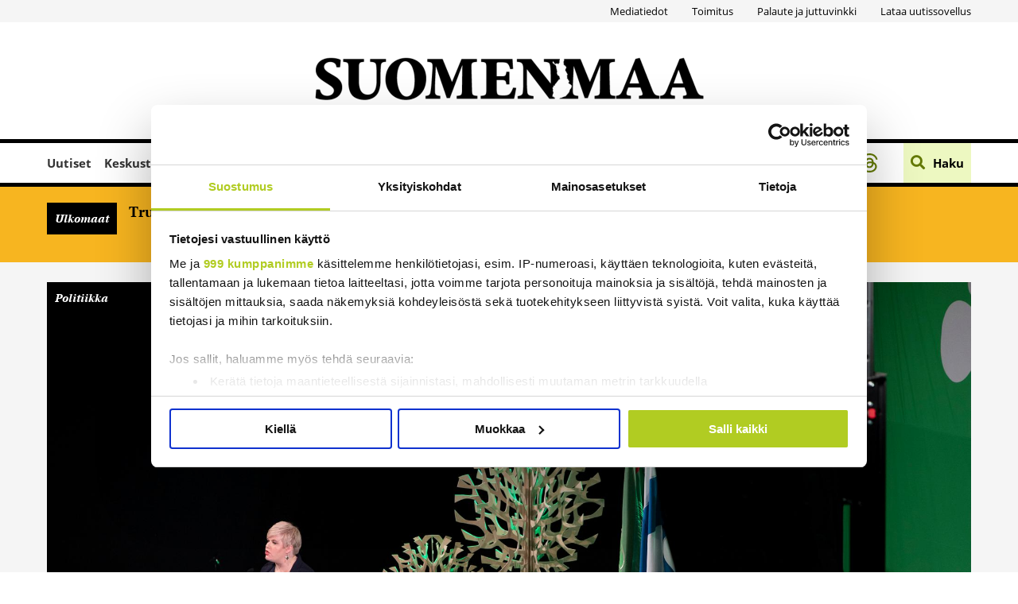

--- FILE ---
content_type: text/html; charset=UTF-8
request_url: https://www.suomenmaa.fi/uutiset/saarikko-vaatii-parempaa-maahanmuuttokeskustelua-ratkaisu-ei-ole-rasismileimaus-eika-purra-tyylinen-pilkkaava-ja-ivallinen-savy/
body_size: 59452
content:
<!DOCTYPE html>
<html lang="fi" data-wp-dark-mode-preset="0">

<head>
  <meta charset="UTF-8">
  <meta name="viewport" content="width=device-width, height=device-height, initial-scale=1.0, user-scalable=0, minimum-scale=1.0, maximum-scale=1.0">
  <link rel="profile" href="https://gmpg.org/xfn/11">

  <!-- Open Graph meta -->
  <meta property="og:type" content="article">
  <meta property="og:title" content="Saarikko vaatii parempaa maahanmuuttokeskustelua – ratkaisu ei ole rasismileimaus eikä Purra-tyylinen ”pilkkaava ja ivallinen sävy” - Suomenmaa.fi">
  <meta property="og:url" content="https://www.suomenmaa.fi/uutiset/saarikko-vaatii-parempaa-maahanmuuttokeskustelua-ratkaisu-ei-ole-rasismileimaus-eika-purra-tyylinen-pilkkaava-ja-ivallinen-savy/">
  <meta property="og:description" content="Keskustajohtaja muistuttaa hallituksen olevan Suomen historian oikeistolaisin, selitti Orpo mitä selitti
">
  <meta property="og:image" content="https://www.suomenmaa.fi/wp-content/uploads/2022/06/lauantai-puoluekokous-5049_preview-1024x683.jpg">
  <meta property="og:image:secure_url" content="https://www.suomenmaa.fi/wp-content/uploads/2022/06/lauantai-puoluekokous-5049_preview-1024x683.jpg">
  <meta property="og:image:width" content="1024">
  <meta property="og:image:height" content="683">
  <meta property="og:image:type" content="image/jpeg">

  <meta name="twitter:card" content="summary">
  <meta name="twitter:description" content="Keskustajohtaja muistuttaa hallituksen olevan Suomen historian oikeistolaisin, selitti Orpo mitä selitti
">
  <meta name="twitter:image" content="https://www.suomenmaa.fi/wp-content/uploads/2022/06/lauantai-puoluekokous-5049_preview-1024x683.jpg">
  <!-- Typekit font, might need to move this to the assets.php by using an action hook here  -->
  <link rel="stylesheet" href="https://use.typekit.net/jlr4efs.css">

  <!-- Favicon has been added to this template file  -->
  <link rel="icon" href="https://www.suomenmaa.fi/wp-content/themes/pt-suomenmaa-theme/assets/images/favicons/suomenmaa__favicon_32x32.png" sizes="32x32">
<link rel="icon" href="https://www.suomenmaa.fi/wp-content/themes/pt-suomenmaa-theme/assets/images/favicons/suomenmaa__favicon_192x192.png" sizes="192x192">
<link rel="apple-touch-icon" href="https://www.suomenmaa.fi/wp-content/themes/pt-suomenmaa-theme/assets/images/favicons/suomenmaa__favicon_180x180.png" sizes="180x180">
<meta name="msapplication-TileImage" content="https://www.suomenmaa.fi/wp-content/themes/pt-suomenmaa-theme/assets/images/favicons/suomenmaa__favicon_270x270.png">
<!-- Cookiebot -->
<script id="Cookiebot" src="https://consent.cookiebot.com/uc.js" data-cbid="e1e2813d-9a74-4f9b-8d3e-12a0d3a2e5af" data-framework="TCFv2.2" data-blockingmode="auto" type="text/javascript"></script>
<!-- End Cookiebot -->
<!-- Google AdSense -->
<script async src="https://pagead2.googlesyndication.com/pagead/js/adsbygoogle.js?client=ca-pub-6864310325243054" crossorigin="anonymous"></script>
<!-- End Google AdSense -->
<!-- Global site tag (gtag.js) - Google Analytics -->
<script async src="https://www.googletagmanager.com/gtag/js?id=UA-4227419-1"></script>
<script>
    window.dataLayer = window.dataLayer || [];

    function gtag() {
        dataLayer.push(arguments);
    }
    gtag('js', new Date());

    gtag('config', 'UA-4227419-1');
</script>

<!-- Matomo -->
<script>
    var _paq = window._paq = window._paq || [];
    /* tracker methods like "setCustomDimension" should be called before "trackPageView" */
    _paq.push(['trackPageView']);
    _paq.push(['enableLinkTracking']);
    (function() {
        var u = "https://suomenmaa.matomo.cloud/";
        _paq.push(['setTrackerUrl', u + 'matomo.php']);
        _paq.push(['setSiteId', '1']);
        var d = document,
            g = d.createElement('script'),
            s = d.getElementsByTagName('script')[0];
        g.async = true;
        g.src = '//cdn.matomo.cloud/suomenmaa.matomo.cloud/matomo.js';
        s.parentNode.insertBefore(g, s);
    })();
</script>
<!-- End Matomo Code -->

<!-- Google Tag Manager -->
<script>
    (function(w, d, s, l, i) {
        w[l] = w[l] || [];
        w[l].push({
            'gtm.start': new Date().getTime(),
            event: 'gtm.js'
        });
        var f = d.getElementsByTagName(s)[0],
            j = d.createElement(s),
            dl = l != 'dataLayer' ? '&l=' + l : '';
        j.async = true;
        j.src =
            'https://www.googletagmanager.com/gtm.js?id=' + i + dl;
        f.parentNode.insertBefore(j, f);
    })(window, document, 'script', 'dataLayer', 'GTM-TQ7ZCCX');
</script>
<!-- End Google Tag Manager -->  <meta name="robots" content="index, follow, max-image-preview:large, max-snippet:-1, max-video-preview:-1">
	<style>img:is([sizes="auto" i], [sizes^="auto," i]) { contain-intrinsic-size: 3000px 1500px }</style>
	
	<!-- This site is optimized with the Yoast SEO Premium plugin v26.0 (Yoast SEO v26.0) - https://yoast.com/wordpress/plugins/seo/ -->
	<title>Saarikko vaatii parempaa maahanmuuttokeskustelua – ratkaisu ei ole rasismileimaus eikä Purra-tyylinen ”pilkkaava ja ivallinen sävy” - Suomenmaa.fi</title>
	<link rel="canonical" href="https://www.suomenmaa.fi/uutiset/saarikko-vaatii-parempaa-maahanmuuttokeskustelua-ratkaisu-ei-ole-rasismileimaus-eika-purra-tyylinen-pilkkaava-ja-ivallinen-savy/">
	<meta property="og:locale" content="fi_FI">
	<meta property="og:type" content="article">
	<meta property="og:title" content="Saarikko vaatii parempaa maahanmuuttokeskustelua – ratkaisu ei ole rasismileimaus eikä Purra-tyylinen ”pilkkaava ja ivallinen sävy”">
	<meta property="og:site_name" content="Suomenmaa.fi">
	<meta property="article:published_time" content="2023-07-15T10:39:54+00:00">
	<meta property="article:modified_time" content="2023-07-25T11:29:45+00:00">
	<meta property="og:image" content="https://www.suomenmaa.fi/wp-content/uploads/2022/06/lauantai-puoluekokous-5049_preview.jpg">
	<meta property="og:image:width" content="2000">
	<meta property="og:image:height" content="1334">
	<meta property="og:image:type" content="image/jpeg">
	<meta name="author" content="Lauri Heikkilä">
	<meta name="twitter:label1" content="Kirjoittanut">
	<meta name="twitter:data1" content="Lauri Heikkilä">
	<meta name="twitter:label2" content="Arvioitu lukuaika">
	<meta name="twitter:data2" content="3 minuuttia">
	<script type="application/ld+json" class="yoast-schema-graph">{"@context":"https://schema.org","@graph":[{"@type":"WebPage","@id":"https://www.suomenmaa.fi/uutiset/saarikko-vaatii-parempaa-maahanmuuttokeskustelua-ratkaisu-ei-ole-rasismileimaus-eika-purra-tyylinen-pilkkaava-ja-ivallinen-savy/","url":"https://www.suomenmaa.fi/uutiset/saarikko-vaatii-parempaa-maahanmuuttokeskustelua-ratkaisu-ei-ole-rasismileimaus-eika-purra-tyylinen-pilkkaava-ja-ivallinen-savy/","name":"Saarikko vaatii parempaa maahanmuuttokeskustelua – ratkaisu ei ole rasismileimaus eikä Purra-tyylinen ”pilkkaava ja ivallinen sävy” - Suomenmaa.fi","isPartOf":{"@id":"https://www.suomenmaa.fi/#website"},"primaryImageOfPage":{"@id":"https://www.suomenmaa.fi/uutiset/saarikko-vaatii-parempaa-maahanmuuttokeskustelua-ratkaisu-ei-ole-rasismileimaus-eika-purra-tyylinen-pilkkaava-ja-ivallinen-savy/#primaryimage"},"image":{"@id":"https://www.suomenmaa.fi/uutiset/saarikko-vaatii-parempaa-maahanmuuttokeskustelua-ratkaisu-ei-ole-rasismileimaus-eika-purra-tyylinen-pilkkaava-ja-ivallinen-savy/#primaryimage"},"thumbnailUrl":"https://www.suomenmaa.fi/wp-content/uploads/2022/06/lauantai-puoluekokous-5049_preview.jpg","datePublished":"2023-07-15T10:39:54+00:00","dateModified":"2023-07-25T11:29:45+00:00","author":{"@id":"https://www.suomenmaa.fi/#/schema/person/bbee35a0d3a86b8d3f2ce6a9e3b6e997"},"breadcrumb":{"@id":"https://www.suomenmaa.fi/uutiset/saarikko-vaatii-parempaa-maahanmuuttokeskustelua-ratkaisu-ei-ole-rasismileimaus-eika-purra-tyylinen-pilkkaava-ja-ivallinen-savy/#breadcrumb"},"inLanguage":"fi","potentialAction":[{"@type":"ReadAction","target":["https://www.suomenmaa.fi/uutiset/saarikko-vaatii-parempaa-maahanmuuttokeskustelua-ratkaisu-ei-ole-rasismileimaus-eika-purra-tyylinen-pilkkaava-ja-ivallinen-savy/"]}]},{"@type":"ImageObject","inLanguage":"fi","@id":"https://www.suomenmaa.fi/uutiset/saarikko-vaatii-parempaa-maahanmuuttokeskustelua-ratkaisu-ei-ole-rasismileimaus-eika-purra-tyylinen-pilkkaava-ja-ivallinen-savy/#primaryimage","url":"https://www.suomenmaa.fi/wp-content/uploads/2022/06/lauantai-puoluekokous-5049_preview.jpg","contentUrl":"https://www.suomenmaa.fi/wp-content/uploads/2022/06/lauantai-puoluekokous-5049_preview.jpg","width":2000,"height":1334,"caption":"keskustan puoluekokous Lappeenranta 11.6.2022 Annika Saarikko"},{"@type":"BreadcrumbList","@id":"https://www.suomenmaa.fi/uutiset/saarikko-vaatii-parempaa-maahanmuuttokeskustelua-ratkaisu-ei-ole-rasismileimaus-eika-purra-tyylinen-pilkkaava-ja-ivallinen-savy/#breadcrumb","itemListElement":[{"@type":"ListItem","position":1,"name":"Home","item":"https://www.suomenmaa.fi/"},{"@type":"ListItem","position":2,"name":"Saarikko vaatii parempaa maahanmuuttokeskustelua – ratkaisu ei ole rasismileimaus eikä Purra-tyylinen ”pilkkaava ja ivallinen sävy”"}]},{"@type":"WebSite","@id":"https://www.suomenmaa.fi/#website","url":"https://www.suomenmaa.fi/","name":"Suomenmaa.fi","description":"","potentialAction":[{"@type":"SearchAction","target":{"@type":"EntryPoint","urlTemplate":"https://www.suomenmaa.fi/?s={search_term_string}"},"query-input":{"@type":"PropertyValueSpecification","valueRequired":true,"valueName":"search_term_string"}}],"inLanguage":"fi"},{"@type":"Person","@id":"https://www.suomenmaa.fi/#/schema/person/bbee35a0d3a86b8d3f2ce6a9e3b6e997","name":"Lauri Heikkilä","image":{"@type":"ImageObject","inLanguage":"fi","@id":"https://www.suomenmaa.fi/#/schema/person/image/","url":"https://www.suomenmaa.fi/wp-content/uploads/2021/06/Lauri-Heikkinen_netti-96x96.png","contentUrl":"https://www.suomenmaa.fi/wp-content/uploads/2021/06/Lauri-Heikkinen_netti-96x96.png","caption":"Lauri Heikkilä"},"description":"Toimittaja","url":"https://www.suomenmaa.fi/author/lauriheikkila/"}]}</script>
	<!-- / Yoast SEO Premium plugin. -->


<link rel="dns-prefetch" href="//maxcdn.bootstrapcdn.com">
<link rel="dns-prefetch" href="//cdn.openshareweb.com">
<link rel="dns-prefetch" href="//cdn.shareaholic.net">
<link rel="dns-prefetch" href="//www.shareaholic.net">
<link rel="dns-prefetch" href="//analytics.shareaholic.com">
<link rel="dns-prefetch" href="//recs.shareaholic.com">
<link rel="dns-prefetch" href="//partner.shareaholic.com">
<!-- Shareaholic - https://www.shareaholic.com -->
<link rel="preload" href="//cdn.shareaholic.net/assets/pub/shareaholic.js" as="script">
<script data-no-minify="1" data-cfasync="false">
_SHR_SETTINGS = {"endpoints":{"local_recs_url":"https:\/\/www.suomenmaa.fi\/wp-admin\/admin-ajax.php?action=shareaholic_permalink_related","ajax_url":"https:\/\/www.suomenmaa.fi\/wp-admin\/admin-ajax.php"},"site_id":"913b8556c51f393c375194acb5cba642","url_components":{"year":"2023","monthnum":"07","day":"15","hour":"13","minute":"39","second":"54","post_id":"1348918","postname":"saarikko-vaatii-parempaa-maahanmuuttokeskustelua-ratkaisu-ei-ole-rasismileimaus-eika-purra-tyylinen-pilkkaava-ja-ivallinen-savy","category":"uutiset"}};
</script>
<script data-no-minify="1" data-cfasync="false" src="//cdn.shareaholic.net/assets/pub/shareaholic.js" data-shr-siteid="913b8556c51f393c375194acb5cba642" async></script>

<!-- Shareaholic Content Tags -->
<meta name="shareaholic:site_name" content="Suomenmaa.fi">
<meta name="shareaholic:language" content="fi">
<meta name="shareaholic:url" content="https://www.suomenmaa.fi/uutiset/saarikko-vaatii-parempaa-maahanmuuttokeskustelua-ratkaisu-ei-ole-rasismileimaus-eika-purra-tyylinen-pilkkaava-ja-ivallinen-savy/">
<meta name="shareaholic:keywords" content="tag:alkiolaisuus, tag:annika saarikko, tag:ihmisyysaate, tag:keskusta, tag:keskustalaisuus, tag:maahanmuutto, tag:maahanmuuttopolitiikka, tag:orpon hallitus, tag:perussuomalaiset, tag:rasismi, tag:riikka purra, tag:suvaitsevaisuus, cat:uutiset, type:post">
<meta name="shareaholic:article_published_time" content="2023-07-15T13:39:54+03:00">
<meta name="shareaholic:article_modified_time" content="2023-07-25T14:29:45+03:00">
<meta name="shareaholic:shareable_page" content="true">
<meta name="shareaholic:article_author_name" content="Lauri Heikkilä">
<meta name="shareaholic:site_id" content="913b8556c51f393c375194acb5cba642">
<meta name="shareaholic:wp_version" content="9.7.13">
<meta name="shareaholic:image" content="https://www.suomenmaa.fi/wp-content/uploads/2022/06/lauantai-puoluekokous-5049_preview-640x427.jpg">
<!-- Shareaholic Content Tags End -->

<!-- Shareaholic Open Graph Tags -->
<meta property="og:image" content="https://www.suomenmaa.fi/wp-content/uploads/2022/06/lauantai-puoluekokous-5049_preview-1024x683.jpg">
<!-- Shareaholic Open Graph Tags End -->
<link rel="stylesheet" id="asteikko-auth-style-css" href="https://www.suomenmaa.fi/wp-content/plugins/asteikko-auth-jaicomsso/css/style.css?ver=0.1.0" type="text/css" media="all">
<link rel="stylesheet" id="asmag_css-css" href="https://www.suomenmaa.fi/wp-content/plugins/asteikko-mag-suomenmaa.fi/includes/system/compiled/style-webapp.css?ver=56" type="text/css" media="all">
<link rel="stylesheet" id="asmag_custom_css-css" href="https://www.suomenmaa.fi/wp-content/plugins/asteikko-mag-suomenmaa.fi/includes/custom/compiled/style-webapp.css?ver=56" type="text/css" media="all">
<link rel="stylesheet" id="wp-dark-mode-css" href="https://www.suomenmaa.fi/wp-content/plugins/wp-dark-mode/assets/css/app.min.css?ver=5.2.5" type="text/css" media="all">
<style id="wp-dark-mode-inline-css" type="text/css">
html[data-wp-dark-mode-active], [data-wp-dark-mode-loading] {
				--wpdm-body-filter: brightness(100%) contrast(90%) grayscale(0%) sepia(10%);
				--wpdm-grayscale: 0%;
	--wpdm-img-brightness: 100%;
	--wpdm-img-grayscale: 0%;
	--wpdm-video-brightness: 100%;
	--wpdm-video-grayscale: 0%;

	--wpdm-large-font-sized: 1em;
}
.wp-dark-mode-active, [data-wp-dark-mode-active] {
						--wpdm-background-color: #232323;
						--wpdm-text-color: #f0f0f0; }
</style>
<link rel="stylesheet" id="sbi_styles-css" href="https://www.suomenmaa.fi/wp-content/plugins/instagram-feed/css/sbi-styles.min.css?ver=6.6.1" type="text/css" media="all">
<link rel="stylesheet" id="wp-block-library-css" href="https://www.suomenmaa.fi/wp-includes/css/dist/block-library/style.min.css?ver=6.8.3" type="text/css" media="all">
<style id="classic-theme-styles-inline-css" type="text/css">
/*! This file is auto-generated */
.wp-block-button__link{color:#fff;background-color:#32373c;border-radius:9999px;box-shadow:none;text-decoration:none;padding:calc(.667em + 2px) calc(1.333em + 2px);font-size:1.125em}.wp-block-file__button{background:#32373c;color:#fff;text-decoration:none}
</style>
<style id="global-styles-inline-css" type="text/css">
:root{--wp--preset--aspect-ratio--square: 1;--wp--preset--aspect-ratio--4-3: 4/3;--wp--preset--aspect-ratio--3-4: 3/4;--wp--preset--aspect-ratio--3-2: 3/2;--wp--preset--aspect-ratio--2-3: 2/3;--wp--preset--aspect-ratio--16-9: 16/9;--wp--preset--aspect-ratio--9-16: 9/16;--wp--preset--color--black: #000000;--wp--preset--color--cyan-bluish-gray: #abb8c3;--wp--preset--color--white: #ffffff;--wp--preset--color--pale-pink: #f78da7;--wp--preset--color--vivid-red: #cf2e2e;--wp--preset--color--luminous-vivid-orange: #ff6900;--wp--preset--color--luminous-vivid-amber: #fcb900;--wp--preset--color--light-green-cyan: #7bdcb5;--wp--preset--color--vivid-green-cyan: #00d084;--wp--preset--color--pale-cyan-blue: #8ed1fc;--wp--preset--color--vivid-cyan-blue: #0693e3;--wp--preset--color--vivid-purple: #9b51e0;--wp--preset--gradient--vivid-cyan-blue-to-vivid-purple: linear-gradient(135deg,rgba(6,147,227,1) 0%,rgb(155,81,224) 100%);--wp--preset--gradient--light-green-cyan-to-vivid-green-cyan: linear-gradient(135deg,rgb(122,220,180) 0%,rgb(0,208,130) 100%);--wp--preset--gradient--luminous-vivid-amber-to-luminous-vivid-orange: linear-gradient(135deg,rgba(252,185,0,1) 0%,rgba(255,105,0,1) 100%);--wp--preset--gradient--luminous-vivid-orange-to-vivid-red: linear-gradient(135deg,rgba(255,105,0,1) 0%,rgb(207,46,46) 100%);--wp--preset--gradient--very-light-gray-to-cyan-bluish-gray: linear-gradient(135deg,rgb(238,238,238) 0%,rgb(169,184,195) 100%);--wp--preset--gradient--cool-to-warm-spectrum: linear-gradient(135deg,rgb(74,234,220) 0%,rgb(151,120,209) 20%,rgb(207,42,186) 40%,rgb(238,44,130) 60%,rgb(251,105,98) 80%,rgb(254,248,76) 100%);--wp--preset--gradient--blush-light-purple: linear-gradient(135deg,rgb(255,206,236) 0%,rgb(152,150,240) 100%);--wp--preset--gradient--blush-bordeaux: linear-gradient(135deg,rgb(254,205,165) 0%,rgb(254,45,45) 50%,rgb(107,0,62) 100%);--wp--preset--gradient--luminous-dusk: linear-gradient(135deg,rgb(255,203,112) 0%,rgb(199,81,192) 50%,rgb(65,88,208) 100%);--wp--preset--gradient--pale-ocean: linear-gradient(135deg,rgb(255,245,203) 0%,rgb(182,227,212) 50%,rgb(51,167,181) 100%);--wp--preset--gradient--electric-grass: linear-gradient(135deg,rgb(202,248,128) 0%,rgb(113,206,126) 100%);--wp--preset--gradient--midnight: linear-gradient(135deg,rgb(2,3,129) 0%,rgb(40,116,252) 100%);--wp--preset--font-size--small: 13px;--wp--preset--font-size--medium: 20px;--wp--preset--font-size--large: 36px;--wp--preset--font-size--x-large: 42px;--wp--preset--spacing--20: 0.44rem;--wp--preset--spacing--30: 0.67rem;--wp--preset--spacing--40: 1rem;--wp--preset--spacing--50: 1.5rem;--wp--preset--spacing--60: 2.25rem;--wp--preset--spacing--70: 3.38rem;--wp--preset--spacing--80: 5.06rem;--wp--preset--shadow--natural: 6px 6px 9px rgba(0, 0, 0, 0.2);--wp--preset--shadow--deep: 12px 12px 50px rgba(0, 0, 0, 0.4);--wp--preset--shadow--sharp: 6px 6px 0px rgba(0, 0, 0, 0.2);--wp--preset--shadow--outlined: 6px 6px 0px -3px rgba(255, 255, 255, 1), 6px 6px rgba(0, 0, 0, 1);--wp--preset--shadow--crisp: 6px 6px 0px rgba(0, 0, 0, 1);}:where(.is-layout-flex){gap: 0.5em;}:where(.is-layout-grid){gap: 0.5em;}body .is-layout-flex{display: flex;}.is-layout-flex{flex-wrap: wrap;align-items: center;}.is-layout-flex > :is(*, div){margin: 0;}body .is-layout-grid{display: grid;}.is-layout-grid > :is(*, div){margin: 0;}:where(.wp-block-columns.is-layout-flex){gap: 2em;}:where(.wp-block-columns.is-layout-grid){gap: 2em;}:where(.wp-block-post-template.is-layout-flex){gap: 1.25em;}:where(.wp-block-post-template.is-layout-grid){gap: 1.25em;}.has-black-color{color: var(--wp--preset--color--black) !important;}.has-cyan-bluish-gray-color{color: var(--wp--preset--color--cyan-bluish-gray) !important;}.has-white-color{color: var(--wp--preset--color--white) !important;}.has-pale-pink-color{color: var(--wp--preset--color--pale-pink) !important;}.has-vivid-red-color{color: var(--wp--preset--color--vivid-red) !important;}.has-luminous-vivid-orange-color{color: var(--wp--preset--color--luminous-vivid-orange) !important;}.has-luminous-vivid-amber-color{color: var(--wp--preset--color--luminous-vivid-amber) !important;}.has-light-green-cyan-color{color: var(--wp--preset--color--light-green-cyan) !important;}.has-vivid-green-cyan-color{color: var(--wp--preset--color--vivid-green-cyan) !important;}.has-pale-cyan-blue-color{color: var(--wp--preset--color--pale-cyan-blue) !important;}.has-vivid-cyan-blue-color{color: var(--wp--preset--color--vivid-cyan-blue) !important;}.has-vivid-purple-color{color: var(--wp--preset--color--vivid-purple) !important;}.has-black-background-color{background-color: var(--wp--preset--color--black) !important;}.has-cyan-bluish-gray-background-color{background-color: var(--wp--preset--color--cyan-bluish-gray) !important;}.has-white-background-color{background-color: var(--wp--preset--color--white) !important;}.has-pale-pink-background-color{background-color: var(--wp--preset--color--pale-pink) !important;}.has-vivid-red-background-color{background-color: var(--wp--preset--color--vivid-red) !important;}.has-luminous-vivid-orange-background-color{background-color: var(--wp--preset--color--luminous-vivid-orange) !important;}.has-luminous-vivid-amber-background-color{background-color: var(--wp--preset--color--luminous-vivid-amber) !important;}.has-light-green-cyan-background-color{background-color: var(--wp--preset--color--light-green-cyan) !important;}.has-vivid-green-cyan-background-color{background-color: var(--wp--preset--color--vivid-green-cyan) !important;}.has-pale-cyan-blue-background-color{background-color: var(--wp--preset--color--pale-cyan-blue) !important;}.has-vivid-cyan-blue-background-color{background-color: var(--wp--preset--color--vivid-cyan-blue) !important;}.has-vivid-purple-background-color{background-color: var(--wp--preset--color--vivid-purple) !important;}.has-black-border-color{border-color: var(--wp--preset--color--black) !important;}.has-cyan-bluish-gray-border-color{border-color: var(--wp--preset--color--cyan-bluish-gray) !important;}.has-white-border-color{border-color: var(--wp--preset--color--white) !important;}.has-pale-pink-border-color{border-color: var(--wp--preset--color--pale-pink) !important;}.has-vivid-red-border-color{border-color: var(--wp--preset--color--vivid-red) !important;}.has-luminous-vivid-orange-border-color{border-color: var(--wp--preset--color--luminous-vivid-orange) !important;}.has-luminous-vivid-amber-border-color{border-color: var(--wp--preset--color--luminous-vivid-amber) !important;}.has-light-green-cyan-border-color{border-color: var(--wp--preset--color--light-green-cyan) !important;}.has-vivid-green-cyan-border-color{border-color: var(--wp--preset--color--vivid-green-cyan) !important;}.has-pale-cyan-blue-border-color{border-color: var(--wp--preset--color--pale-cyan-blue) !important;}.has-vivid-cyan-blue-border-color{border-color: var(--wp--preset--color--vivid-cyan-blue) !important;}.has-vivid-purple-border-color{border-color: var(--wp--preset--color--vivid-purple) !important;}.has-vivid-cyan-blue-to-vivid-purple-gradient-background{background: var(--wp--preset--gradient--vivid-cyan-blue-to-vivid-purple) !important;}.has-light-green-cyan-to-vivid-green-cyan-gradient-background{background: var(--wp--preset--gradient--light-green-cyan-to-vivid-green-cyan) !important;}.has-luminous-vivid-amber-to-luminous-vivid-orange-gradient-background{background: var(--wp--preset--gradient--luminous-vivid-amber-to-luminous-vivid-orange) !important;}.has-luminous-vivid-orange-to-vivid-red-gradient-background{background: var(--wp--preset--gradient--luminous-vivid-orange-to-vivid-red) !important;}.has-very-light-gray-to-cyan-bluish-gray-gradient-background{background: var(--wp--preset--gradient--very-light-gray-to-cyan-bluish-gray) !important;}.has-cool-to-warm-spectrum-gradient-background{background: var(--wp--preset--gradient--cool-to-warm-spectrum) !important;}.has-blush-light-purple-gradient-background{background: var(--wp--preset--gradient--blush-light-purple) !important;}.has-blush-bordeaux-gradient-background{background: var(--wp--preset--gradient--blush-bordeaux) !important;}.has-luminous-dusk-gradient-background{background: var(--wp--preset--gradient--luminous-dusk) !important;}.has-pale-ocean-gradient-background{background: var(--wp--preset--gradient--pale-ocean) !important;}.has-electric-grass-gradient-background{background: var(--wp--preset--gradient--electric-grass) !important;}.has-midnight-gradient-background{background: var(--wp--preset--gradient--midnight) !important;}.has-small-font-size{font-size: var(--wp--preset--font-size--small) !important;}.has-medium-font-size{font-size: var(--wp--preset--font-size--medium) !important;}.has-large-font-size{font-size: var(--wp--preset--font-size--large) !important;}.has-x-large-font-size{font-size: var(--wp--preset--font-size--x-large) !important;}
:where(.wp-block-post-template.is-layout-flex){gap: 1.25em;}:where(.wp-block-post-template.is-layout-grid){gap: 1.25em;}
:where(.wp-block-columns.is-layout-flex){gap: 2em;}:where(.wp-block-columns.is-layout-grid){gap: 2em;}
:root :where(.wp-block-pullquote){font-size: 1.5em;line-height: 1.6;}
</style>
<link rel="stylesheet" id="cff-css" href="https://www.suomenmaa.fi/wp-content/plugins/custom-facebook-feed/assets/css/cff-style.min.css?ver=4.2.6" type="text/css" media="all">
<link rel="stylesheet" id="sb-font-awesome-css" href="https://maxcdn.bootstrapcdn.com/font-awesome/4.7.0/css/font-awesome.min.css?ver=6.8.3" type="text/css" media="all">
<link rel="stylesheet" id="splw-swiper-styles-css" href="https://www.suomenmaa.fi/wp-content/plugins/location-weather-pro/assets/css/swiper.min.css?ver=3.4.0" type="text/css" media="all">
<link rel="stylesheet" id="splw-weather-map-css" href="https://www.suomenmaa.fi/wp-content/plugins/location-weather-pro/assets/css/weather-map.min.css?ver=3.4.0" type="text/css" media="all">
<link rel="stylesheet" id="splw-fontello-style-css" href="https://www.suomenmaa.fi/wp-content/plugins/location-weather-pro/assets/css/fontello.min.css?ver=3.4.0" type="text/css" media="all">
<link rel="stylesheet" id="splw-styles-css" href="https://www.suomenmaa.fi/wp-content/plugins/location-weather-pro/assets/css/splw-style.min.css?ver=3.4.0" type="text/css" media="all">
<style id="splw-styles-inline-css" type="text/css">
#splw-location-weather-pro-2155866.splw-main-wrapper:not(.weather-map),#splw-location-weather-pro-2155866.splw-main-wrapper.tabs-view.weather-map ,#splw-location-weather-pro-2155866.splw-main-wrapper.combined-view.weather-map,#splw-location-weather-pro-2155866.splw-main-wrapper.accordion-view,#splw-location-weather-pro-2155866.splw-main-wrapper.grid-view{max-width: 320px;margin : 16px auto;width: 100%; overflow: hidden;}#splw-location-weather-pro-2155866.splw-main-wrapper.accordion-view .splw-weather-accordion{max-width: 320px;}#splw-location-weather-pro-2155866.splw-main-wrapper.weather-map:not(.tabs-view,.combined-view,.accordion-view,.grid-view){max-width: 1200px;margin : 16px auto;height: 700px;border: 0px solid #e2e2e2;border-radius: 8px}#splw-location-weather-pro-2155866.splw-main-wrapper.tabs-view.weather-map{border: 0;}#splw-location-weather-pro-2155866.splw-main-wrapper.tabs-view.weather-map .lw-leaflet-container {border: 0px solid #e2e2e2;}#splw-location-weather-pro-2155866.splw-main-wrapper.weather-map .lw-leaflet-container{border-radius: 8px}#splw-location-weather-pro-2155866.splw-main-wrapper:is(.horizontal-view) .splw-weather-detailed-updated-time,#splw-location-weather-pro-2155866.splw-main-wrapper:not(.horizontal-view,.tabs-view,.table-view,.template-one,.template-two,.template-three) .splw-pro-wrapper div:is(.splw-pro-header-title-wrapper,.splw-pro-current-temp,.splw-pro-weather-short-desc,.splw-other-opt,.splw-adv-forecast-days,.splw-weather-detailed-updated-time){margin-right : 20px;margin-left : 20px;}#splw-location-weather-pro-2155866.grid-two .daily-forecast .splw-forecast-weather select,#splw-location-weather-pro-2155866.splw-main-wrapper:is(.template-one,.template-two,.template-three) .splw-pro-wrapper div:is(.splw-pro-header-title-wrapper,.splw-pro-current-temp,.splw-pro-weather-short-desc,.splw-other-opt,.splw-adv-forecast-days,.splw-weather-detailed-updated-time){padding-right : 20px;padding-left : 20px;}#splw-location-weather-pro-2155866.splw-main-wrapper:not(.horizontal-view,.tabs-view,.table-view) .splw-pro-wrapper{padding-top : 16px;}#splw-location-weather-pro-2155866.splw-main-wrapper:is(.horizontal-view) .splw-pro-templates-body {margin-top : 16px;margin-right : 20px;margin-left : 20px;margin-bottom: 0px;}#splw-location-weather-pro-2155866.table-one .lw-current-data div.lw-current-data-left-area,#splw-location-weather-pro-2155866.accordion-view .splw-forecast-details-wrapper,#splw-location-weather-pro-2155866.accordion-view .splw-accordion-three-header,#splw-location-weather-pro-2155866.grid-view div:is(.splw-weather-current-card,.splw-hourly-section,.splw-forecast-daily-item),#splw-location-weather-pro-2155866.grid-view .splw-grid-item:not(.hourly-forecast,.sp-weather-map),#splw-location-weather-pro-2155866.table-two .lw-current-data-table,#splw-location-weather-pro-2155866.splw-main-wrapper.tabs-view .splw-tab-content {padding : 16px 20px 0px 20px;}#splw-location-weather-pro-2155866.accordion-four .splw-accordion-three-header{padding-bottom:0;}#splw-location-weather-pro-2155866.splw-main-wrapper:not(.horizontal-view) .splw-pro-templates-body {margin-bottom: 0px;}#splw-location-weather-pro-2155866.vertical-view:is(.template-one,.template-two,.template-three) .splw-pro-wrapper .splw-weather-attribution,#splw-location-weather-pro-2155866.vertical-view:is(.template-one,.template-two,.template-three) .splw-pro-wrapper .splw-weather-detailed-updated-time,#splw-location-weather-pro-2155866.vertical-view:is(.template-one,.template-two,.template-three) .splw-adv-forecast-days.both .lw-daily-hourly-forecast-buttons,#splw-location-weather-pro-2155866.vertical-view:is(.template-one,.template-two,.template-three) .splw-pro-wrapper .splw-adv-forecast-days { background : transparent;}#splw-location-weather-pro-2155866.vertical-view:is(.template-one,.template-two,.template-three) .splw-pro-wrapper .splw-adv-forecast-days { padding-top: 20px;padding-bottom: 0px;}#splw-location-weather-pro-2155866.vertical-view:is(.template-one,.template-two,.template-three) .splw-pro-wrapper .splw-weather-attribution::before{ content:"";background-color:rgba(0, 0, 0, .2);position: absolute;left:0;top:0;right:0;bottom:0;height: 100%;width:100%;z-index:1;}#splw-location-weather-pro-2155866 .splw-forecast-icons img, #splw-location-weather-pro-2155866 .splw-forecast-icons i,#splw-location-weather-pro-2155866 .forecast-icon img, #splw-location-weather-pro-2155866 .forecast-icon i,#splw-location-weather-pro-2155866 .splw-pro-wrapper .splw-forecast .forecast-icon i,#splw-location-weather-pro-2155866 .splw-pro-wrapper .splw-forecast img,#splw-location-weather-pro-2155866 .splw-forecast__icon img,#splw-location-weather-pro-2155866 .splw-forecast__icon i{width:50px;font-size:50px;}#splw-location-weather-pro-2155866 .forecast-icon i,#splw-location-weather-pro-2155866 .splw-forecast__icon i,#splw-location-weather-pro-2155866 .splw-forecast-icons i,#splw-location-weather-pro-2155866 .splw-hourly-details .forecast-icon i,#splw-location-weather-pro-2155866 .splw-pro-wrapper .splw-forecast .forecast-icon i{color:#fff;}#splw-location-weather-pro-2155866:is(.horizontal-one,.grid-one) .splw-forecast-header-area,#splw-location-weather-pro-2155866.grid-two .splw-hourly-section .splw-forecast-header-area{ border-bottom: 1px solid rgb(236 234 233 / 50%);margin-left: -20px; margin-right: -20px;}#splw-location-weather-pro-2155866:is(.horizontal-one,.grid-view) .splw-forecast-header-area .splw-tabs{ padding-left: 20px;}#splw-location-weather-pro-2155866.splw-main-wrapper:is(.template-one, .template-three, .template-five, .template-six,.horizontal-two,.horizontal-four,.grid-two,.grid-three) .splw-adv-forecast-days .forecast-wrapper{max-height: 320px;}#splw-location-weather-pro-2155866:not(.tabs-view,.table-view) .splw-pro-wrapper{ border: 0px solid #e2e2e2}#splw-location-weather-pro-2155866:not(.tabs-view,.table-view) .splw-pro-wrapper{border-radius: 8px;}#splw-location-weather-pro-2155866 div:is(.splw-pro-header-title, .splw-weather-header__city,.splw-weather-header__current) {font-size: 27px;line-height: 38px;letter-spacing: 0px;margin-top: 0px; margin-bottom: 10px;color: #fff;text-transform: none;justify-content: center; }#splw-location-weather-pro-2155866 div:is(.splw-pro-current-time,.splw-weather-header__time-value,.splw-weather-header__date) {font-size: 14px;line-height: 0px;letter-spacing: 0px;margin-top: 0px;margin-bottom: 10px;color: #fff;text-transform: none;text-align: center;justify-content: center;}#splw-location-weather-pro-2155866:is(.template-two,.template-five) .splw-pro-wrapper .splw-pro-current-time { justify-content: space-between;}#splw-location-weather-pro-2155866 div.splw-weather-header__time-value {text-align: left;}#splw-location-weather-pro-2155866 .splw-pro-current-temp span.cur-temp,#splw-location-weather-pro-2155866 .splw-weather-temperature__value {font-size: 48px;letter-spacing: 0px;margin-top: 0px;margin-bottom: 0px;color: #fff;text-transform: none;line-height: 56px;}#splw-location-weather-pro-2155866.grid-two .splw-cur-temp{justify-content: center;}#splw-location-weather-pro-2155866.combined-view .splw-weather-forecast__title{font-size: 20px;margin-bottom: 15px;margin-top: 0;color: #fff;}#splw-location-weather-pro-2155866 .splw-pro-current-temp .temperature-scale,#splw-location-weather-pro-2155866 .splw-weather-temperature .temperature-scale {font-size: 16px;line-height: 22px;margin-left: 4px;}#splw-location-weather-pro-2155866 .splw-cur-temp i,#splw-location-weather-pro-2155866 .splw-weather-temperature__icon img,#splw-location-weather-pro-2155866 .splw-weather-temperature__icon svg,#splw-location-weather-pro-2155866 .splw-pro-wrapper .splw-cur-temp img{ width: 58px;font-size: 58px;}#splw-location-weather-pro-2155866 .splw-pro-current-temp span.temp-min-max,#splw-location-weather-pro-2155866 .splw-weather-description__high-low{font-size: 14px;line-height: 0px;letter-spacing: 0px;color: #fff;text-transform: none;}#splw-location-weather-pro-2155866 .splw-pro-current-temp .tem-min-max-wrapper{text-align: center ;margin-top: 0px;margin-bottom: 0px;}#splw-location-weather-pro-2155866 .splw-pro-weather-short-desc,#splw-location-weather-pro-2155866 .weather-feel-like,#splw-location-weather-pro-2155866 .weather-desc,#splw-location-weather-pro-2155866 .splw-weather-description__feels-like,#splw-location-weather-pro-2155866 .splw-weather-description__condition{font-size: 14px;line-height: 20px;letter-spacing: 0px;margin-top: 20px;margin-bottom: 0px;color: #fff;text-transform: capitalize;text-align: center;}#splw-location-weather-pro-2155866 .splw-weather-description__feels-like{font-size: 13px;}#splw-location-weather-pro-2155866:is(.template-four,.horizontal-one,.horizontal-two) .splw-pro-weather-short-desc .weather-desc{font-size: 16px;font-weight: 500;}#splw-location-weather-pro-2155866 .splw-pro-weather-short-desc .temperature-scale{font-size: 9px;font-weight: 500;vertical-align: top;margin-left: 3px;margin-top: -3px;}#splw-location-weather-pro-2155866 .splw-weather-icons{font-size: 14px;line-height: 20px;letter-spacing: 0px;color: #fff;text-transform: none;margin-top: 20px;margin-bottom: 0px;}#splw-location-weather-pro-2155866 .splw-other-opt,#splw-location-weather-pro-2155866 .splw-grid-item:not(.hourly-forecast,.sp-weather-map),#splw-location-weather-pro-2155866 .splw-weather-current-units,#splw-location-weather-pro-2155866.horizontal-four .lw-sunrise-sunset-wrapper{font-size: 14px;line-height: 20px;letter-spacing: 0px;color: #fff;text-transform: none;margin-top: 8px;margin-bottom: 3px;text-align: center;}#splw-location-weather-pro-2155866 .splw-grid-item:not(.hourly-forecast,.sp-weather-map,.daily-forecast) .options-value.bold{font-size:22px;}#splw-location-weather-pro-2155866 .splw-weather-current-units .splw-weather-unit__title{font-size: 11px;color: #fff;}#splw-location-weather-pro-2155866 .splw-weather-current-units .splw-weather-unit__value .wind-weather-direction svg g{fill:#fff;}#splw-location-weather-pro-2155866 .splw-current-unit-pagination button,#splw-location-weather-pro-2155866 .lw-current-data-table thead th{color: #fff;}#splw-location-weather-pro-2155866.horizontal-four .lw-sunrise-sunset-wrapper{margin-top: 50px;}#splw-location-weather-pro-2155866 .splw-other-opt .splw-gusts-wind svg polygon{fill:#fff;}#splw-location-weather-pro-2155866:is(.template-two,.template-three,.template-four,.template-five,.horizontal-view) .splw-other-opt .options-value{font-weight: 600;}#splw-location-weather-pro-2155866 .lw-carousel-wrapper .lw-current-arrow i{color:#ffffff;}#splw-location-weather-pro-2155866 .lw-carousel-wrapper .lw-current-arrow:hover i{color: #ffffff;}#splw-location-weather-pro-2155866 .lw-sunrise-sunset-wrapper .lw-sky{border-top-color:#ff7d7d;}#splw-location-weather-pro-2155866 .lw-sunrise-sunset-wrapper .lw-sky i{color:#FFDF00;font-size:20px;}#splw-location-weather-pro-2155866 .splw-moon-details .lw-sunrise-sunset-wrapper .lw-sky i{fill:#b1b1b1;font-size:20px;}#splw-location-weather-pro-2155866:is(.tabs-view.tabs-one,.table-two) .lw-current-data .lw-sunrise-sunset-wrapper div{font-size: 14px;line-height: 20px;letter-spacing: 0px;color: #fff;text-transform: none;}#splw-location-weather-pro-2155866.splw-main-wrapper .splw-weather-details div:not(.icons_splw) span.details-icon i,#splw-location-weather-pro-2155866 .splw-weather-accordion .details-icon i,#splw-location-weather-pro-2155866 .splw-weather-unit .details-icon i,#splw-location-weather-pro-2155866 .splw-forecast-item .details-icon i,#splw-location-weather-pro-2155866 .splw-grid-item .details-icon i,#splw-location-weather-pro-2155866.splw-main-wrapper .lw-forecast-table th i{font-size:14px;color:#fff;}#splw-location-weather-pro-2155866 .splw-weather-detailed-updated-time,#splw-location-weather-pro-2155866 .splw-weather-attribution{font-size: 11px;line-height: 26px;letter-spacing: 0px;text-transform: none;text-align: center;}#splw-location-weather-pro-2155866 .splw-pro-wrapper,#splw-location-weather-pro-2155866 .splw-pro-wrapper .splw-weather-attribution a,#splw-location-weather-pro-2155866 .splw-pro-wrapper .splw-weather-detailed-updated-time a{ color:#fff;text-decoration: none;}#splw-location-weather-pro-2155866 .splw-pro-wrapper .splw-weather-detailed-updated-time a{text-decoration: underline dotted;text-decoration-color: #ffffff75;}#splw-location-weather-pro-2155866 .splw-pro-wrapper .lw-footer{margin-top: 0px;margin-bottom: 0px;}#splw-location-weather-pro-2155866.splw-main-wrapper:not(.template-one,.template-two,.template-three) .splw-adv-forecast-days{margin-top: 20px;margin-bottom: 0px;}#splw-location-weather-pro-2155866 .splw-forecast,#splw-location-weather-pro-2155866 .splw-accordion-item .splw-accordion-header,#splw-location-weather-pro-2155866 .splw-accordion-item .splw-forecast-grid,#splw-location-weather-pro-2155866 .splw-forecast-single-item .splw-accordion-three-header,#splw-location-weather-pro-2155866 .splw-accordion-item .title,#splw-location-weather-pro-2155866 .splw-accordion-item ,#splw-location-weather-pro-2155866 .splw-weather-forecast__item,#splw-location-weather-pro-2155866 .splw-weather-forecast__title,#splw-location-weather-pro-2155866 .splw-adv-forecast-days,#splw-location-weather-pro-2155866 .splw-forecast-weather select, #splw-location-weather-pro-2155866 .splw-forecast-weather option,#splw-location-weather-pro-2155866 .lw-forecast-table tr{font-size: 13px;letter-spacing: 0px;text-transform: none;margin-top: 0px;margin-bottom: 10px;color: #fff;line-height: 1.5;}#splw-location-weather-pro-2155866.grid-one .splw-forecast-daily-item,#splw-location-weather-pro-2155866.grid-view .splw-forecast-header-area,#splw-location-weather-pro-2155866 .splw-hourly-item,#splw-location-weather-pro-2155866 .splw-pagination-buttons button,#splw-location-weather-pro-2155866 .splw-details-tab-content,#splw-location-weather-pro-2155866 .lw-forecast-table th{color: #fff;}#splw-location-weather-pro-2155866.grid-two .splw-hourly-section .splw-tab.active::after,#splw-location-weather-pro-2155866.horizontal-one .splw-adv-forecast-days .splw-tab.active::after,#splw-location-weather-pro-2155866.grid-one .splw-forecast-section .splw-tab.active::after{background: #fff;}#splw-location-weather-pro-2155866 .splw-popup-modal .splw-forecast-item{color: #000000;}#splw-location-weather-pro-2155866 .splw-accordion-item .title{color: #ff1200;}#splw-location-weather-pro-2155866 .splw-accordion-item .value,#splw-location-weather-pro-2155866 .splw-forecast-item .value,#splw-location-weather-pro-2155866 .splw-accordion-item .splw-temperature-item,#splw-location-weather-pro-2155866:is(.template-two,.template-four) .splw-forecast .splw-forecast-time{font-size: 15px;font-weight:500;}#splw-location-weather-pro-2155866 .splw-accordion-item .splw-accordion-header .splw-temp{font-size: 20px;}#splw-location-weather-pro-2155866 .splw-forecast-weather select {margin-top: 0;margin-bottom: 0;}#splw-location-weather-pro-2155866.template-three .splw-forecast .splw-forecast-time{font-weight:500;}#splw-location-weather-pro-2155866 .lw-forecast-carousel .lw-arrow i{color:#ffffff;}#splw-location-weather-pro-2155866 .lw-forecast-carousel .lw-arrow:hover i{color: #ffffff;}#splw-location-weather-pro-2155866 .splw-accordion-item .splw-accordion-header .splw-toggle i,#splw-location-weather-pro-2155866 .lw-select-arrow i{color: #fff;}#splw-location-weather-pro-2155866.horizontal-view.horizontal-three .splw-pro-templates-body div:is(.splw-pro-weather-short-desc, .splw-pro-header-title-wrapper, .splw-pro-header, .splw-pro-current-temp, .splw-other-opt, .temperature-scale, .splw-adv-forecast-days) { margin: auto 0;}#splw-location-weather-pro-2155866 .splw-pro-wrapper .splw-forecast-weather::after {background-color: #fff;}#splw-location-weather-pro-2155866:not(.tabs-view, .table-view,.table) .splw-pro-wrapper,#splw-location-weather-pro-2155866 .splw-forecast-weather option{background:#b1cc22}#splw-location-weather-pro-2155866.splw-main-wrapper .lw-national-weather-alerts:hover{color:#b1cc22 ;border-color:#b1cc22 ;}#splw-location-weather-pro-2155866.splw-main-wrapper .splw-pro-daily-weather-details.lw-carousel-flat .lw-carousel-wrapper .swiper-wrapper div,#splw-location-weather-pro-2155866.splw-main-wrapper.template-five .splw-pro-daily-weather-details.lw-carousel-simple .lw-carousel-wrapper .swiper-wrapper div, #splw-location-weather-pro-2155866.template-six .splw-pro-daily-weather-details .lw-carousel-wrapper .swiper-wrapper div,#splw-location-weather-pro-2155866.horizontal-four .splw-pro-wrapper .splw-pro-daily-weather-details .splw-other-opt div,#splw-location-weather-pro-2155866:is(.template-six,.horizontal-four) .splw-forecast-icons,#splw-location-weather-pro-2155866.horizontal-four .splw-pro-wrapper .splw-pro-header-title-wrapper{background:#ddff2a;}#splw-location-weather-pro-2155866 .splw-adv-forecast-days.hourly .lw-days,#splw-location-weather-pro-2155866 #lw-hourly-content .lw-hourly-date,#splw-location-weather-pro-2155866 .lw-hourly-forecast .lw-days{display: none;}#splw-location-weather-pro-2155866 #lw-hourly-content .temp-min-mex span:is(.lw-forecast-separator, .high, .high-scale), #splw-location-weather-pro-2155866 .splw-adv-forecast-days.hourly .temp-min-mex span:is(.lw-forecast-separator,.high, .high-scale),#splw-location-weather-pro-2155866 .lw-hourly-forecast .temp-min-mex span:is(.lw-forecast-separator, .lw-high-temp){display: none;}#splw-location-weather-pro-2155866 .lw-hourly-forecast .temp-min-mex span:is(.lw-forecast-separator, .lw-low-temp){opacity:1;}#splw-location-weather-pro-2155866 .hourly .splw-weather-details .temp-min-mex span.low,#splw-location-weather-pro-2155866 #lw-hourly-content .splw-weather-details .temp-min-mex span.low{opacity:1;}#splw-location-weather-pro-2155866 #lw-hourly-content .temp-min-mex span:is(.lw-forecast-separator, .high, .high-scale), #splw-location-weather-pro-2155866 .splw-adv-forecast-days.hourly .temp-min-mex span:is(.lw-forecast-separator,.high, .high-scale),#splw-location-weather-pro-2155866 .lw-hourly-forecast .temp-min-mex span:is(.lw-forecast-separator, .lw-high-temp){display: none;}#splw-location-weather-pro-2155866 .splw-pro-daily-weather-details.lw-center .splw-other-opt{text-align: center;}#splw-location-weather-pro-2155866.splw-main-wrapper .splw-pro-daily-weather-details:is(.lw-center,.lw-left,.lw-justified) .splw-weather-details div:not(.lw-sunrise-sunset-wrapper,.lw-sunrise-sunset-wrapper div,.splw-weather-icons, .splw-weather-icons > div ) {margin: 0 0px;padding: 4px 0;}#splw-location-weather-pro-2155866.splw-main-wrapper .splw-pro-daily-weather-details:not(.lw-center,.lw-left,.lw-justified,.lw-carousel-flat,.lw-carousel-simple,.lw-grid-three ) .splw-weather-details div:not(.lw-sunrise-sunset-wrapper,.lw-sunrise-sunset-wrapper div,.splw-weather-icons, .splw-weather-icons > div ) {padding: 4px 0px;}#splw-location-weather-pro-2155866.table-view .lw-current-data div:is(.splw-pro-daily-weather-details) .splw-weather-details div:is(:nth-last-child(2)) { margin-bottom: 0;}// #splw-location-weather-pro-2155866.table-view .lw-current-data div:is(.splw-pro-daily-weather-details) .splw-weather-details div:is(:nth-last-child(1)){// border-bottom-width: 1px;// }#splw-location-weather-pro-2155866.splw-main-wrapper .lw-national-weather-alerts{color:#fff ;border-color:#fff ;}#splw-location-weather-pro-2155866.splw-main-wrapper {position: relative;}#lw-preloader-2155866{position: absolute;left: 0;top: 0;height: 100%;width: 100%;text-align: center;display: flex;align-items: center;justify-content: center;background: #fff;z-index: 9999;}
</style>
<link rel="stylesheet" id="splw-old-style-css" href="https://www.suomenmaa.fi/wp-content/plugins/location-weather-pro/assets/css/old-style.min.css?ver=3.4.0" type="text/css" media="all">
<link rel="stylesheet" id="aste-style-css" href="https://www.suomenmaa.fi/wp-content/themes/pt-suomenmaa-theme/style.css?ver=1745930533" type="text/css" media="all">
<style id="akismet-widget-style-inline-css" type="text/css">

			.a-stats {
				--akismet-color-mid-green: #357b49;
				--akismet-color-white: #fff;
				--akismet-color-light-grey: #f6f7f7;

				max-width: 350px;
				width: auto;
			}

			.a-stats * {
				all: unset;
				box-sizing: border-box;
			}

			.a-stats strong {
				font-weight: 600;
			}

			.a-stats a.a-stats__link,
			.a-stats a.a-stats__link:visited,
			.a-stats a.a-stats__link:active {
				background: var(--akismet-color-mid-green);
				border: none;
				box-shadow: none;
				border-radius: 8px;
				color: var(--akismet-color-white);
				cursor: pointer;
				display: block;
				font-family: -apple-system, BlinkMacSystemFont, 'Segoe UI', 'Roboto', 'Oxygen-Sans', 'Ubuntu', 'Cantarell', 'Helvetica Neue', sans-serif;
				font-weight: 500;
				padding: 12px;
				text-align: center;
				text-decoration: none;
				transition: all 0.2s ease;
			}

			/* Extra specificity to deal with TwentyTwentyOne focus style */
			.widget .a-stats a.a-stats__link:focus {
				background: var(--akismet-color-mid-green);
				color: var(--akismet-color-white);
				text-decoration: none;
			}

			.a-stats a.a-stats__link:hover {
				filter: brightness(110%);
				box-shadow: 0 4px 12px rgba(0, 0, 0, 0.06), 0 0 2px rgba(0, 0, 0, 0.16);
			}

			.a-stats .count {
				color: var(--akismet-color-white);
				display: block;
				font-size: 1.5em;
				line-height: 1.4;
				padding: 0 13px;
				white-space: nowrap;
			}
		
</style>
<script type="text/javascript" src="https://www.suomenmaa.fi/wp-includes/js/jquery/jquery.min.js?ver=3.7.1" id="jquery-core-js"></script>
<script type="text/javascript" src="https://www.suomenmaa.fi/wp-includes/js/jquery/jquery-migrate.min.js?ver=3.4.1" id="jquery-migrate-js"></script>
<script type="text/javascript" src="https://www.suomenmaa.fi/wp-content/plugins/wp-dark-mode/assets/js/dark-mode.js?ver=5.2.5" id="wp-dark-mode-automatic-js"></script>
<script type="text/javascript" id="wp-dark-mode-js-extra">
/* <![CDATA[ */
var wp_dark_mode_json = {"nonce":"15947b67f8","is_pro":"","version":"5.2.5","is_excluded":"","excluded_elements":" #wpadminbar, .wp-dark-mode-switch, .elementor-button-content-wrapper","options":{"frontend_enabled":true,"frontend_mode":"default_light","frontend_time_starts":"06:00 PM","frontend_time_ends":"06:00 AM","frontend_custom_css":"","frontend_remember_choice":true,"admin_enabled":false,"admin_enabled_block_editor":true,"floating_switch_enabled":true,"floating_switch_display":{"desktop":true,"mobile":true,"tablet":true},"floating_switch_style":1,"floating_switch_size":"0.8","floating_switch_size_custom":50,"floating_switch_position":"right","floating_switch_position_side":"right","floating_switch_position_side_value":10,"floating_switch_position_bottom_value":10,"floating_switch_enabled_attention_effect":false,"floating_switch_attention_effect":"wobble","floating_switch_enabled_cta":false,"floating_switch_cta_text":"Enable Dark Mode","floating_switch_cta_color":"#ffffff","floating_switch_cta_background":"#000000","floating_switch_enabled_custom_icons":false,"floating_switch_icon_light":"","floating_switch_icon_dark":"","floating_switch_enabled_custom_texts":false,"floating_switch_text_light":"Light","floating_switch_text_dark":"Dark","menu_switch_enabled":false,"content_switch_enabled_top_of_posts":false,"content_switch_enabled_top_of_pages":false,"content_switch_style":1,"color_mode":"automatic","color_presets":[{"name":"Gold","bg":"#000","secondary_bg":"#000","text":"#dfdedb","link":"#e58c17","link_hover":"#e58c17","input_bg":"#000","input_text":"#dfdedb","input_placeholder":"#dfdedb","button_text":"#dfdedb","button_hover_text":"#dfdedb","button_bg":"#141414","button_hover_bg":"#141414","button_border":"#1e1e1e","enable_scrollbar":false,"scrollbar_track":"#141414","scrollbar_thumb":"#dfdedb"},{"name":"Sapphire","bg":"#1B2836","secondary_bg":"#1B2836","text":"#fff","link":"#459BE6","link_hover":"#459BE6","input_bg":"#1B2836","input_text":"#fff","input_placeholder":"#fff","button_text":"#fff","button_hover_text":"#fff","button_bg":"#2f3c4a","button_hover_bg":"#2f3c4a","button_border":"#394654","enable_scrollbar":false,"scrollbar_track":"#1B2836","scrollbar_thumb":"#fff"},{"name":"Fuchsia","bg":"#1E0024","secondary_bg":"#1E0024","text":"#fff","link":"#E251FF","link_hover":"#E251FF","input_bg":"#1E0024","input_text":"#fff","input_placeholder":"#fff","button_text":"#fff","button_hover_text":"#fff","button_bg":"#321438","button_hover_bg":"#321438","button_border":"#321438","enable_scrollbar":false,"scrollbar_track":"#1E0024","scrollbar_thumb":"#fff"},{"name":"Rose","bg":"#270000","secondary_bg":"#270000","text":"#fff","link":"#FF7878","link_hover":"#FF7878","input_bg":"#270000","input_text":"#fff","input_placeholder":"#fff","button_text":"#fff","button_hover_text":"#fff","button_bg":"#3b1414","button_hover_bg":"#3b1414","button_border":"#451e1e","enable_scrollbar":false,"scrollbar_track":"#270000","scrollbar_thumb":"#fff"},{"name":"Violet","bg":"#160037","secondary_bg":"#160037","text":"#EBEBEB","link":"#B381FF","link_hover":"#B381FF","input_bg":"#160037","input_text":"#EBEBEB","input_placeholder":"#EBEBEB","button_text":"#EBEBEB","button_hover_text":"#EBEBEB","button_bg":"#2a144b","button_hover_bg":"#2a144b","button_border":"#341e55","enable_scrollbar":false,"scrollbar_track":"#160037","scrollbar_thumb":"#EBEBEB"},{"name":"Pink","bg":"#121212","secondary_bg":"#121212","text":"#E6E6E6","link":"#FF9191","link_hover":"#FF9191","input_bg":"#121212","input_text":"#E6E6E6","input_placeholder":"#E6E6E6","button_text":"#E6E6E6","button_hover_text":"#E6E6E6","button_bg":"#262626","button_hover_bg":"#262626","button_border":"#303030","enable_scrollbar":false,"scrollbar_track":"#121212","scrollbar_thumb":"#E6E6E6"},{"name":"Kelly","bg":"#000A3B","secondary_bg":"#000A3B","text":"#FFFFFF","link":"#3AFF82","link_hover":"#3AFF82","input_bg":"#000A3B","input_text":"#FFFFFF","input_placeholder":"#FFFFFF","button_text":"#FFFFFF","button_hover_text":"#FFFFFF","button_bg":"#141e4f","button_hover_bg":"#141e4f","button_border":"#1e2859","enable_scrollbar":false,"scrollbar_track":"#000A3B","scrollbar_thumb":"#FFFFFF"},{"name":"Magenta","bg":"#171717","secondary_bg":"#171717","text":"#BFB7C0","link":"#F776F0","link_hover":"#F776F0","input_bg":"#171717","input_text":"#BFB7C0","input_placeholder":"#BFB7C0","button_text":"#BFB7C0","button_hover_text":"#BFB7C0","button_bg":"#2b2b2b","button_hover_bg":"#2b2b2b","button_border":"#353535","enable_scrollbar":false,"scrollbar_track":"#171717","scrollbar_thumb":"#BFB7C0"},{"name":"Green","bg":"#003711","secondary_bg":"#003711","text":"#FFFFFF","link":"#84FF6D","link_hover":"#84FF6D","input_bg":"#003711","input_text":"#FFFFFF","input_placeholder":"#FFFFFF","button_text":"#FFFFFF","button_hover_text":"#FFFFFF","button_bg":"#144b25","button_hover_bg":"#144b25","button_border":"#1e552f","enable_scrollbar":false,"scrollbar_track":"#003711","scrollbar_thumb":"#FFFFFF"},{"name":"Orange","bg":"#23243A","secondary_bg":"#23243A","text":"#D6CB99","link":"#FF9323","link_hover":"#FF9323","input_bg":"#23243A","input_text":"#D6CB99","input_placeholder":"#D6CB99","button_text":"#D6CB99","button_hover_text":"#D6CB99","button_bg":"#37384e","button_hover_bg":"#37384e","button_border":"#414258","enable_scrollbar":false,"scrollbar_track":"#23243A","scrollbar_thumb":"#D6CB99"},{"name":"Yellow","bg":"#151819","secondary_bg":"#151819","text":"#D5D6D7","link":"#DAA40B","link_hover":"#DAA40B","input_bg":"#151819","input_text":"#D5D6D7","input_placeholder":"#D5D6D7","button_text":"#D5D6D7","button_hover_text":"#D5D6D7","button_bg":"#292c2d","button_hover_bg":"#292c2d","button_border":"#333637","enable_scrollbar":false,"scrollbar_track":"#151819","scrollbar_thumb":"#D5D6D7"},{"name":"Facebook","bg":"#18191A","secondary_bg":"#18191A","text":"#DCDEE3","link":"#2D88FF","link_hover":"#2D88FF","input_bg":"#18191A","input_text":"#DCDEE3","input_placeholder":"#DCDEE3","button_text":"#DCDEE3","button_hover_text":"#DCDEE3","button_bg":"#2c2d2e","button_hover_bg":"#2c2d2e","button_border":"#363738","enable_scrollbar":false,"scrollbar_track":"#18191A","scrollbar_thumb":"#DCDEE3"},{"name":"Twitter","bg":"#141d26","secondary_bg":"#141d26","text":"#fff","link":"#1C9CEA","link_hover":"#1C9CEA","input_bg":"#141d26","input_text":"#fff","input_placeholder":"#fff","button_text":"#fff","button_hover_text":"#fff","button_bg":"#28313a","button_hover_bg":"#28313a","button_border":"#323b44","enable_scrollbar":false,"scrollbar_track":"#141d26","scrollbar_thumb":"#fff"}],"color_preset_id":0,"color_filter_brightness":100,"color_filter_contrast":90,"color_filter_grayscale":0,"color_filter_sepia":10,"image_replaces":[],"image_enabled_low_brightness":false,"image_brightness":80,"image_low_brightness_excludes":[],"image_enabled_low_grayscale":false,"image_grayscale":0,"image_low_grayscale_excludes":[],"video_replaces":[],"video_enabled_low_brightness":false,"video_brightness":80,"video_low_brightness_excludes":[],"video_enabled_low_grayscale":false,"video_grayscale":0,"video_low_grayscale_excludes":[],"animation_enabled":false,"animation_name":"fade-in","performance_track_dynamic_content":false,"performance_load_scripts_in_footer":false,"performance_execute_as":"sync","performance_exclude_cache":false,"excludes_elements":"","excludes_elements_includes":"","excludes_posts":[],"excludes_posts_all":false,"excludes_posts_except":[],"excludes_taxonomies":[],"excludes_taxonomies_all":false,"excludes_taxonomies_except":[],"excludes_wc_products":[],"excludes_wc_products_all":false,"excludes_wc_products_except":[],"excludes_wc_categories":[],"excludes_wc_categories_all":false,"excludes_wc_categories_except":[],"accessibility_enabled_keyboard_shortcut":true,"accessibility_enabled_url_param":false,"typography_enabled":false,"typography_font_size":"1.2","typography_font_size_custom":100,"analytics_enabled":true,"analytics_enabled_dashboard_widget":true,"analytics_enabled_email_reporting":false,"analytics_email_reporting_frequency":"daily","analytics_email_reporting_address":"","analytics_email_reporting_subject":"WP Dark Mode Analytics Report"},"analytics_enabled":"1","url":{"ajax":"https:\/\/www.suomenmaa.fi\/wp-admin\/admin-ajax.php","home":"https:\/\/www.suomenmaa.fi","admin":"https:\/\/www.suomenmaa.fi\/wp-admin\/","assets":"https:\/\/www.suomenmaa.fi\/wp-content\/plugins\/wp-dark-mode\/assets\/"},"debug":"","additional":{"is_elementor_editor":false}};
var wp_dark_mode_icons = {"HalfMoonFilled":"<svg viewBox=\"0 0 30 30\" fill=\"none\" xmlns=\"http:\/\/www.w3.org\/2000\/svg\" class=\"wp-dark-mode-ignore\"><path fill-rule=\"evenodd\" clip-rule=\"evenodd\" d=\"M10.8956 0.505198C11.2091 0.818744 11.3023 1.29057 11.1316 1.69979C10.4835 3.25296 10.125 4.95832 10.125 6.75018C10.125 13.9989 16.0013 19.8752 23.25 19.8752C25.0419 19.8752 26.7472 19.5167 28.3004 18.8686C28.7096 18.6979 29.1814 18.7911 29.495 19.1046C29.8085 19.4182 29.9017 19.89 29.731 20.2992C27.4235 25.8291 21.9642 29.7189 15.5938 29.7189C7.13689 29.7189 0.28125 22.8633 0.28125 14.4064C0.28125 8.036 4.17113 2.57666 9.70097 0.269199C10.1102 0.098441 10.582 0.191653 10.8956 0.505198Z\" fill=\"currentColor\"\/><\/svg>","HalfMoonOutlined":"<svg viewBox=\"0 0 25 25\" fill=\"none\" xmlns=\"http:\/\/www.w3.org\/2000\/svg\" class=\"wp-dark-mode-ignore\"> <path d=\"M23.3773 16.5026C22.0299 17.0648 20.5512 17.3753 19 17.3753C12.7178 17.3753 7.625 12.2826 7.625 6.00031C7.625 4.44912 7.9355 2.97044 8.49773 1.62305C4.38827 3.33782 1.5 7.39427 1.5 12.1253C1.5 18.4076 6.59276 23.5003 12.875 23.5003C17.606 23.5003 21.6625 20.612 23.3773 16.5026Z\" stroke=\"currentColor\" stroke-width=\"1.5\" stroke-linecap=\"round\" stroke-linejoin=\"round\"\/><\/svg>","CurvedMoonFilled":"<svg  viewBox=\"0 0 23 23\" fill=\"none\" xmlns=\"http:\/\/www.w3.org\/2000\/svg\" class=\"wp-dark-mode-ignore\"><path d=\"M6.11767 1.57622C8.52509 0.186296 11.2535 -0.171447 13.8127 0.36126C13.6914 0.423195 13.5692 0.488292 13.4495 0.557448C9.41421 2.88721 8.09657 8.15546 10.503 12.3234C12.9105 16.4934 18.1326 17.9833 22.1658 15.6547C22.2856 15.5855 22.4031 15.5123 22.5174 15.4382C21.6991 17.9209 20.0251 20.1049 17.6177 21.4948C12.2943 24.5683 5.40509 22.5988 2.23017 17.0997C-0.947881 11.5997 0.79427 4.64968 6.11767 1.57622ZM4.77836 10.2579C4.70178 10.3021 4.6784 10.4022 4.72292 10.4793C4.76861 10.5585 4.86776 10.5851 4.94238 10.542C5.01896 10.4978 5.04235 10.3977 4.99783 10.3206C4.95331 10.2435 4.85495 10.2137 4.77836 10.2579ZM14.0742 19.6608C14.1508 19.6166 14.1741 19.5165 14.1296 19.4394C14.0839 19.3603 13.9848 19.3336 13.9102 19.3767C13.8336 19.4209 13.8102 19.521 13.8547 19.5981C13.8984 19.6784 13.9976 19.705 14.0742 19.6608ZM6.11345 5.87243C6.19003 5.82822 6.21341 5.72814 6.16889 5.65103C6.1232 5.57189 6.02405 5.54526 5.94943 5.58835C5.87285 5.63256 5.84947 5.73264 5.89399 5.80975C5.93654 5.88799 6.03687 5.91665 6.11345 5.87243ZM9.42944 18.3138C9.50603 18.2696 9.52941 18.1695 9.48489 18.0924C9.4392 18.0133 9.34004 17.9867 9.26543 18.0297C9.18885 18.074 9.16546 18.174 9.20998 18.2511C9.25254 18.3294 9.35286 18.358 9.42944 18.3138ZM6.25969 15.1954L7.35096 16.3781L6.87234 14.8416L8.00718 13.7644L6.50878 14.2074L5.41751 13.0247L5.89613 14.5611L4.76326 15.6372L6.25969 15.1954Z\" fill=\"white\"\/><\/svg>","CurvedMoonOutlined":"<svg viewBox=\"0 0 16 16\" fill=\"none\" xmlns=\"http:\/\/www.w3.org\/2000\/svg\" class=\"wp-dark-mode-ignore\"> <path d=\"M5.99222 9.70618C8.30834 12.0223 12.0339 12.0633 14.4679 9.87934C14.1411 11.0024 13.5331 12.0648 12.643 12.9549C9.85623 15.7417 5.38524 15.7699 2.65685 13.0415C-0.0715325 10.3132 -0.0432656 5.84217 2.74352 3.05539C3.63362 2.16529 4.69605 1.55721 5.81912 1.23044C3.63513 3.66445 3.67608 7.39004 5.99222 9.70618Z\" stroke=\"currentColor\"\/> <\/svg>","SunFilled":"<svg viewBox=\"0 0 22 22\" fill=\"none\" xmlns=\"http:\/\/www.w3.org\/2000\/svg\" class=\"wp-dark-mode-ignore\"><path fill-rule=\"evenodd\" clip-rule=\"evenodd\" d=\"M10.9999 3.73644C11.1951 3.73644 11.3548 3.57676 11.3548 3.3816V0.354838C11.3548 0.159677 11.1951 0 10.9999 0C10.8048 0 10.6451 0.159677 10.6451 0.354838V3.38515C10.6451 3.58031 10.8048 3.73644 10.9999 3.73644ZM10.9998 4.61291C7.47269 4.61291 4.6127 7.4729 4.6127 11C4.6127 14.5271 7.47269 17.3871 10.9998 17.3871C14.5269 17.3871 17.3868 14.5271 17.3868 11C17.3868 7.4729 14.5269 4.61291 10.9998 4.61291ZM10.9998 6.3871C8.45559 6.3871 6.38688 8.4558 6.38688 11C6.38688 11.1951 6.22721 11.3548 6.03205 11.3548C5.83688 11.3548 5.67721 11.1951 5.67721 11C5.67721 8.06548 8.06526 5.67742 10.9998 5.67742C11.1949 5.67742 11.3546 5.8371 11.3546 6.03226C11.3546 6.22742 11.1949 6.3871 10.9998 6.3871ZM10.6451 18.6184C10.6451 18.4232 10.8048 18.2635 10.9999 18.2635C11.1951 18.2635 11.3548 18.4197 11.3548 18.6148V21.6451C11.3548 21.8403 11.1951 22 10.9999 22C10.8048 22 10.6451 21.8403 10.6451 21.6451V18.6184ZM6.88367 4.58091C6.95109 4.69446 7.06819 4.75833 7.19238 4.75833C7.2527 4.75833 7.31302 4.74414 7.3698 4.7122C7.54012 4.61285 7.59689 4.3964 7.50109 4.22608L5.98593 1.60383C5.88658 1.43351 5.67013 1.37673 5.4998 1.47254C5.32948 1.57189 5.27271 1.78834 5.36851 1.95867L6.88367 4.58091ZM14.6298 17.2877C14.8001 17.1919 15.0166 17.2487 15.1159 17.419L16.6311 20.0413C16.7269 20.2116 16.6701 20.428 16.4998 20.5274C16.443 20.5593 16.3827 20.5735 16.3224 20.5735C16.1982 20.5735 16.0811 20.5096 16.0137 20.3961L14.4985 17.7738C14.4027 17.6035 14.4595 17.3871 14.6298 17.2877ZM1.60383 5.98611L4.22608 7.50127C4.28285 7.5332 4.34317 7.5474 4.4035 7.5474C4.52769 7.5474 4.64478 7.48353 4.7122 7.36998C4.81156 7.19966 4.75124 6.98321 4.58091 6.88385L1.95867 5.36869C1.78834 5.26934 1.57189 5.32966 1.47254 5.49998C1.37673 5.67031 1.43351 5.88676 1.60383 5.98611ZM17.774 14.4986L20.3963 16.0137C20.5666 16.1131 20.6234 16.3295 20.5276 16.4999C20.4601 16.6134 20.3431 16.6773 20.2189 16.6773C20.1585 16.6773 20.0982 16.6631 20.0414 16.6312L17.4192 15.116C17.2489 15.0166 17.1885 14.8002 17.2879 14.6299C17.3873 14.4596 17.6037 14.3992 17.774 14.4986ZM3.73644 10.9999C3.73644 10.8048 3.57676 10.6451 3.3816 10.6451H0.354837C0.159677 10.6451 0 10.8048 0 10.9999C0 11.1951 0.159677 11.3548 0.354837 11.3548H3.38515C3.58031 11.3548 3.73644 11.1951 3.73644 10.9999ZM18.6148 10.6451H21.6451C21.8403 10.6451 22 10.8048 22 10.9999C22 11.1951 21.8403 11.3548 21.6451 11.3548H18.6148C18.4197 11.3548 18.26 11.1951 18.26 10.9999C18.26 10.8048 18.4197 10.6451 18.6148 10.6451ZM4.7122 14.6299C4.61285 14.4596 4.3964 14.4028 4.22608 14.4986L1.60383 16.0138C1.43351 16.1131 1.37673 16.3296 1.47254 16.4999C1.53996 16.6135 1.65705 16.6773 1.78125 16.6773C1.84157 16.6773 1.90189 16.6631 1.95867 16.6312L4.58091 15.116C4.75124 15.0167 4.80801 14.8002 4.7122 14.6299ZM17.5963 7.54732C17.4721 7.54732 17.355 7.48345 17.2876 7.36991C17.1918 7.19958 17.2486 6.98313 17.4189 6.88378L20.0412 5.36862C20.2115 5.27282 20.4279 5.32959 20.5273 5.49991C20.6231 5.67023 20.5663 5.88669 20.396 5.98604L17.7737 7.5012C17.717 7.53313 17.6566 7.54732 17.5963 7.54732ZM7.37009 17.2877C7.19976 17.1883 6.98331 17.2487 6.88396 17.419L5.3688 20.0412C5.26945 20.2115 5.32977 20.428 5.50009 20.5274C5.55687 20.5593 5.61719 20.5735 5.67751 20.5735C5.8017 20.5735 5.9188 20.5096 5.98622 20.3961L7.50138 17.7738C7.59718 17.6035 7.54041 17.387 7.37009 17.2877ZM14.8072 4.7583C14.7469 4.7583 14.6866 4.7441 14.6298 4.71217C14.4595 4.61281 14.4027 4.39636 14.4985 4.22604L16.0137 1.60379C16.113 1.43347 16.3295 1.37315 16.4998 1.4725C16.6701 1.57186 16.7304 1.78831 16.6311 1.95863L15.1159 4.58088C15.0485 4.69443 14.9314 4.7583 14.8072 4.7583ZM8.68659 3.73643C8.72917 3.89611 8.87111 3.99901 9.02724 3.99901C9.05917 3.99901 9.08756 3.99546 9.11949 3.98837C9.30756 3.93869 9.4211 3.74353 9.37143 3.55546L8.86401 1.65708C8.81433 1.46902 8.61917 1.35547 8.43111 1.40515C8.24304 1.45483 8.1295 1.64999 8.17917 1.83805L8.68659 3.73643ZM12.8805 18.0152C13.0686 17.9655 13.2637 18.079 13.3134 18.2671L13.8208 20.1655C13.8705 20.3535 13.757 20.5487 13.5689 20.5984C13.537 20.6055 13.5086 20.609 13.4766 20.609C13.3205 20.609 13.1786 20.5061 13.136 20.3464L12.6286 18.4481C12.5789 18.26 12.6925 18.0648 12.8805 18.0152ZM5.36172 5.86548C5.43269 5.93645 5.5214 5.96838 5.61365 5.96838C5.70591 5.96838 5.79462 5.9329 5.86559 5.86548C6.00397 5.72709 6.00397 5.50355 5.86559 5.36516L4.47817 3.97775C4.33979 3.83936 4.11624 3.83936 3.97785 3.97775C3.83947 4.11613 3.83947 4.33968 3.97785 4.47807L5.36172 5.86548ZM16.138 16.1346C16.2764 15.9962 16.4999 15.9962 16.6383 16.1346L18.0293 17.522C18.1677 17.6604 18.1677 17.8839 18.0293 18.0223C17.9583 18.0897 17.8696 18.1252 17.7774 18.1252C17.6851 18.1252 17.5964 18.0933 17.5254 18.0223L16.138 16.6349C15.9996 16.4965 15.9996 16.273 16.138 16.1346ZM1.65365 8.86392L3.55203 9.37134C3.58396 9.37843 3.61235 9.38198 3.64429 9.38198C3.80041 9.38198 3.94235 9.27908 3.98493 9.1194C4.03461 8.93134 3.92461 8.73618 3.73299 8.6865L1.83461 8.17908C1.64655 8.1294 1.45139 8.2394 1.40171 8.43102C1.35203 8.61908 1.46558 8.81069 1.65365 8.86392ZM18.4517 12.6287L20.3466 13.1361C20.5346 13.1894 20.6482 13.381 20.5985 13.569C20.5595 13.7287 20.414 13.8316 20.2578 13.8316C20.2259 13.8316 20.1975 13.8281 20.1656 13.821L18.2708 13.3135C18.0791 13.2639 17.9691 13.0687 18.0188 12.8806C18.0685 12.689 18.2637 12.579 18.4517 12.6287ZM1.74579 13.835C1.77773 13.835 1.80612 13.8315 1.83805 13.8244L3.73643 13.317C3.9245 13.2673 4.03804 13.0721 3.98837 12.8841C3.93869 12.696 3.74353 12.5825 3.55546 12.6321L1.65708 13.1395C1.46902 13.1892 1.35547 13.3844 1.40515 13.5725C1.44418 13.7286 1.58967 13.835 1.74579 13.835ZM18.2671 8.68643L20.1619 8.17901C20.35 8.12579 20.5451 8.23934 20.5948 8.43095C20.6445 8.61901 20.5309 8.81417 20.3429 8.86385L18.4481 9.37127C18.4161 9.37837 18.3877 9.38191 18.3558 9.38191C18.1997 9.38191 18.0577 9.27901 18.0151 9.11933C17.9655 8.93127 18.079 8.73611 18.2671 8.68643ZM5.86559 16.1346C5.7272 15.9962 5.50365 15.9962 5.36527 16.1346L3.97785 17.522C3.83947 17.6604 3.83947 17.8839 3.97785 18.0223C4.04882 18.0933 4.13753 18.1252 4.22979 18.1252C4.32204 18.1252 4.41075 18.0897 4.48172 18.0223L5.86914 16.6349C6.00397 16.4965 6.00397 16.273 5.86559 16.1346ZM16.3865 5.96838C16.2942 5.96838 16.2055 5.93645 16.1346 5.86548C15.9962 5.72709 15.9962 5.50355 16.1381 5.36516L17.5255 3.97775C17.6639 3.83936 17.8875 3.83936 18.0258 3.97775C18.1642 4.11613 18.1642 4.33968 18.0258 4.47807L16.6384 5.86548C16.5675 5.9329 16.4788 5.96838 16.3865 5.96838ZM9.11929 18.0151C8.93123 17.9654 8.73607 18.0754 8.68639 18.267L8.17897 20.1654C8.1293 20.3534 8.2393 20.5486 8.43091 20.5983C8.46284 20.6054 8.49123 20.6089 8.52317 20.6089C8.67929 20.6089 8.82478 20.506 8.86381 20.3463L9.37123 18.448C9.42091 18.2599 9.31091 18.0647 9.11929 18.0151ZM12.973 3.99548C12.9411 3.99548 12.9127 3.99193 12.8808 3.98484C12.6891 3.93516 12.5791 3.74 12.6288 3.55194L13.1362 1.65355C13.1859 1.46194 13.3811 1.35194 13.5691 1.40162C13.7607 1.4513 13.8707 1.64646 13.8211 1.83452L13.3137 3.7329C13.2711 3.89258 13.1291 3.99548 12.973 3.99548Z\" fill=\"currentColor\"\/><\/svg>","SunOutlined":"<svg viewBox=\"0 0 15 15\" fill=\"none\" xmlns=\"http:\/\/www.w3.org\/2000\/svg\" class=\"wp-dark-mode-ignore\"> <path  fill-rule=\"evenodd\" clip-rule=\"evenodd\" d=\"M7.39113 2.94568C7.21273 2.94568 7.06816 2.80111 7.06816 2.62271V0.322968C7.06816 0.144567 7.21273 0 7.39113 0C7.56953 0 7.7141 0.144567 7.7141 0.322968V2.62271C7.7141 2.80111 7.56953 2.94568 7.39113 2.94568ZM7.39105 11.5484C6.84467 11.5484 6.31449 11.4414 5.81517 11.2302C5.33308 11.0262 4.9002 10.7344 4.52843 10.3628C4.15665 9.99108 3.86485 9.5582 3.66103 9.07611C3.44981 8.57679 3.34277 8.04661 3.34277 7.50023C3.34277 6.95385 3.44981 6.42367 3.66103 5.92435C3.86496 5.44225 4.15676 5.00937 4.52843 4.6377C4.9001 4.26603 5.33298 3.97413 5.81507 3.7703C6.31439 3.55909 6.84457 3.45205 7.39095 3.45205C7.93733 3.45205 8.46751 3.55909 8.96683 3.7703C9.44893 3.97423 9.88181 4.26603 10.2535 4.6377C10.6251 5.00937 10.917 5.44225 11.1209 5.92435C11.3321 6.42367 11.4391 6.95385 11.4391 7.50023C11.4391 8.04661 11.3321 8.57679 11.1209 9.07611C10.9169 9.5582 10.6251 9.99108 10.2535 10.3628C9.88181 10.7344 9.44893 11.0263 8.96683 11.2302C8.46761 11.4414 7.93743 11.5484 7.39105 11.5484ZM7.39105 4.09778C5.51497 4.09778 3.98871 5.62404 3.98871 7.50013C3.98871 9.37621 5.51497 10.9025 7.39105 10.9025C9.26714 10.9025 10.7934 9.37621 10.7934 7.50013C10.7934 5.62404 9.26714 4.09778 7.39105 4.09778ZM5.41926 3.02731C5.46693 3.15845 5.59079 3.23985 5.72274 3.23985C5.75935 3.23985 5.79667 3.2336 5.83317 3.22037C6.0008 3.15937 6.08724 2.9741 6.02623 2.80646L5.23962 0.645342C5.17862 0.477706 4.99335 0.391273 4.82571 0.452278C4.65808 0.513283 4.57164 0.698554 4.63265 0.86619L5.41926 3.02731ZM4.25602 4.08639C4.16384 4.08639 4.07228 4.04713 4.00841 3.97105L2.53013 2.20928C2.41551 2.07261 2.43335 1.86888 2.56992 1.75426C2.70659 1.63963 2.91031 1.65747 3.02494 1.79404L4.50322 3.5558C4.61784 3.69248 4.6 3.8962 4.46343 4.01083C4.40294 4.06158 4.32922 4.08639 4.25602 4.08639ZM3.00535 5.34148C3.0562 5.3709 3.11177 5.38485 3.16652 5.38485C3.27808 5.38485 3.38665 5.32692 3.44643 5.22326C3.53563 5.06875 3.48273 4.87128 3.32821 4.78208L1.33657 3.63221C1.18206 3.543 0.98459 3.59591 0.895389 3.75042C0.806188 3.90493 0.859094 4.10241 1.01361 4.19161L3.00535 5.34148ZM2.58819 6.97619C2.56953 6.97619 2.55067 6.97455 2.5317 6.97126L0.266921 6.57191C0.0912879 6.54095 -0.0260062 6.37341 0.00495775 6.19778C0.0359217 6.02215 0.203455 5.90485 0.379088 5.93582L2.64387 6.33507C2.8195 6.36603 2.93679 6.53357 2.90583 6.7092C2.87825 6.86597 2.74199 6.97619 2.58819 6.97619ZM0.00495775 8.80286C0.0325382 8.95962 0.1688 9.06984 0.322595 9.06984C0.341153 9.06984 0.36012 9.0682 0.379088 9.06482L2.64387 8.66547C2.8195 8.6345 2.93679 8.46697 2.90583 8.29134C2.87486 8.1157 2.70733 7.99841 2.5317 8.02937L0.266921 8.42873C0.0912879 8.45969 -0.0260062 8.62722 0.00495775 8.80286ZM1.1754 11.4112C1.06374 11.4112 0.955266 11.3533 0.895389 11.2496C0.806188 11.0951 0.859094 10.8976 1.01361 10.8084L3.00524 9.65857C3.15965 9.56937 3.35723 9.62228 3.44643 9.77679C3.53563 9.9313 3.48273 10.1288 3.32821 10.218L1.33657 11.3678C1.28572 11.3972 1.23025 11.4112 1.1754 11.4112ZM2.56995 13.2452C2.63044 13.296 2.70406 13.3208 2.77737 13.3208C2.86954 13.3208 2.9611 13.2815 3.02498 13.2055L4.50325 11.4437C4.61788 11.307 4.60014 11.1033 4.46347 10.9887C4.3268 10.874 4.12307 10.8918 4.00844 11.0284L2.53017 12.7902C2.41554 12.9269 2.43328 13.1306 2.56995 13.2452ZM4.93614 14.5672C4.89943 14.5672 4.86221 14.5609 4.82571 14.5476C4.65808 14.4866 4.57164 14.3012 4.63265 14.1337L5.41926 11.9725C5.48026 11.8049 5.66564 11.7185 5.83317 11.7795C6.0008 11.8405 6.08724 12.0259 6.02623 12.1934L5.23962 14.3545C5.19195 14.4857 5.06809 14.5672 4.93614 14.5672ZM7.06836 14.6774C7.06836 14.8558 7.21293 15.0004 7.39133 15.0004C7.56973 15.0004 7.7143 14.8558 7.7143 14.6774V12.3777C7.7143 12.1993 7.56973 12.0547 7.39133 12.0547C7.21293 12.0547 7.06836 12.1993 7.06836 12.3777V14.6774ZM9.84569 14.5672C9.71374 14.5672 9.58988 14.4857 9.54221 14.3545L8.7556 12.1934C8.69459 12.0258 8.78103 11.8405 8.94866 11.7795C9.1163 11.7185 9.30157 11.8049 9.36257 11.9725L10.1492 14.1337C10.2102 14.3013 10.1238 14.4866 9.95612 14.5476C9.91962 14.5609 9.8823 14.5672 9.84569 14.5672ZM11.757 13.2056C11.8209 13.2816 11.9125 13.3209 12.0046 13.3209C12.0779 13.3209 12.1516 13.2961 12.2121 13.2454C12.3486 13.1307 12.3665 12.927 12.2518 12.7903L10.7736 11.0286C10.6589 10.892 10.4552 10.8741 10.3185 10.9888C10.182 11.1034 10.1641 11.3071 10.2788 11.4438L11.757 13.2056ZM13.6064 11.4112C13.5516 11.4112 13.496 11.3973 13.4452 11.3678L11.4535 10.218C11.299 10.1288 11.2461 9.9313 11.3353 9.77679C11.4245 9.62228 11.622 9.56937 11.7765 9.65857L13.7682 10.8084C13.9227 10.8976 13.9756 11.0951 13.8864 11.2496C13.8265 11.3533 13.718 11.4112 13.6064 11.4112ZM14.4029 9.06482C14.4219 9.0681 14.4407 9.06974 14.4594 9.06974C14.6132 9.06974 14.7494 8.95942 14.777 8.80286C14.808 8.62722 14.6907 8.45969 14.5151 8.42873L12.2502 8.02937C12.0745 7.99841 11.907 8.1157 11.8761 8.29134C11.8451 8.46697 11.9624 8.6345 12.138 8.66547L14.4029 9.06482ZM12.194 6.976C12.0402 6.976 11.9039 6.86578 11.8763 6.70901C11.8454 6.53337 11.9627 6.36584 12.1383 6.33488L14.4032 5.93552C14.5788 5.90456 14.7464 6.02185 14.7773 6.19749C14.8083 6.37312 14.691 6.54065 14.5154 6.57162L12.2505 6.97097C12.2315 6.97435 12.2126 6.976 12.194 6.976ZM11.3353 5.22326C11.3952 5.32692 11.5037 5.38485 11.6153 5.38485C11.6702 5.38485 11.7257 5.3709 11.7765 5.34148L13.7682 4.19161C13.9227 4.10241 13.9756 3.90493 13.8864 3.75042C13.7972 3.59591 13.5996 3.543 13.4452 3.63221L11.4535 4.78208C11.299 4.87128 11.2461 5.06875 11.3353 5.22326ZM10.5259 4.08647C10.4526 4.08647 10.379 4.06166 10.3185 4.01091C10.1818 3.89628 10.1641 3.69255 10.2787 3.55588L11.757 1.79411C11.8716 1.65744 12.0753 1.6396 12.212 1.75433C12.3487 1.86896 12.3664 2.07269 12.2518 2.20936L10.7735 3.97102C10.7096 4.0472 10.6181 4.08647 10.5259 4.08647ZM8.94866 3.22037C8.98516 3.2337 9.02238 3.23996 9.05909 3.23996C9.19094 3.23996 9.3148 3.15855 9.36257 3.02731L10.1492 0.86619C10.2102 0.698657 10.1237 0.513283 9.95612 0.452278C9.78858 0.391273 9.60321 0.477706 9.54221 0.645342L8.7556 2.80646C8.69459 2.97399 8.78103 3.15937 8.94866 3.22037Z\"  fill=\"currentColor\"\/> <\/svg>","DoubleUpperT":"<svg viewBox=\"0 0 22 15\" fill=\"none\" xmlns=\"http:\/\/www.w3.org\/2000\/svg\" class=\"wp-dark-mode-ignore\"><path d=\"M17.1429 6.42857V15H15V6.42857H10.7143V4.28571H21.4286V6.42857H17.1429ZM8.57143 2.14286V15H6.42857V2.14286H0V0H16.0714V2.14286H8.57143Z\" fill=\"currentColor\"\/><\/svg>","LowerA":"","DoubleT":"<svg viewBox=\"0 0 20 16\" fill=\"none\" xmlns=\"http:\/\/www.w3.org\/2000\/svg\" class=\"wp-dark-mode-ignore\"><path d=\"M0.880682 2.34375V0.454545H12.1378V2.34375H7.59943V15H5.41193V2.34375H0.880682ZM19.5472 4.09091V5.79545H13.5884V4.09091H19.5472ZM15.1864 1.47727H17.31V11.7969C17.31 12.2088 17.3716 12.5189 17.4947 12.7273C17.6178 12.9309 17.7764 13.0705 17.9705 13.1463C18.1694 13.2173 18.3848 13.2528 18.6168 13.2528C18.7873 13.2528 18.9364 13.241 19.0643 13.2173C19.1921 13.1937 19.2915 13.1747 19.3626 13.1605L19.7461 14.9148C19.623 14.9621 19.4478 15.0095 19.2205 15.0568C18.9933 15.1089 18.7092 15.1373 18.3683 15.142C17.8095 15.1515 17.2887 15.0521 16.8058 14.8438C16.3228 14.6354 15.9322 14.3134 15.6339 13.8778C15.3356 13.4422 15.1864 12.8954 15.1864 12.2372V1.47727Z\" fill=\"currentColor\"\/><\/svg>","UpperA":"<svg viewBox=\"0 0 20 15\" fill=\"none\" xmlns=\"http:\/\/www.w3.org\/2000\/svg\" class=\"wp-dark-mode-ignore\"><path d=\"M2.32955 14.5455H0L5.23438 0H7.76989L13.0043 14.5455H10.6747L6.5625 2.64205H6.44886L2.32955 14.5455ZM2.72017 8.84943H10.277V10.696H2.72017V8.84943Z\" fill=\"currentColor\"\/><path fill-rule=\"evenodd\" clip-rule=\"evenodd\" d=\"M19.9474 8.33333L17.7085 5L15.5029 8.33333H17.1697V11.6667H15.5029L17.7085 15.0001L19.9474 11.6667H18.2808V8.33333H19.9474Z\" fill=\"currentColor\"\/><\/svg>","Stars":"<svg xmlns=\"http:\/\/www.w3.org\/2000\/svg\" viewBox=\"0 0 144 55\" fill=\"none\"><path fill-rule=\"evenodd\" clip-rule=\"evenodd\" d=\"M135.831 3.00688C135.055 3.85027 134.111 4.29946 133 4.35447C134.111 4.40947 135.055 4.85867 135.831 5.71123C136.607 6.55462 136.996 7.56303 136.996 8.72727C136.996 7.95722 137.172 7.25134 137.525 6.59129C137.886 5.93124 138.372 5.39954 138.98 5.00535C139.598 4.60199 140.268 4.39114 141 4.35447C139.88 4.2903 138.936 3.85027 138.16 3.00688C137.384 2.16348 136.996 1.16425 136.996 0C136.996 1.16425 136.607 2.16348 135.831 3.00688ZM31 23.3545C32.1114 23.2995 33.0551 22.8503 33.8313 22.0069C34.6075 21.1635 34.9956 20.1642 34.9956 19C34.9956 20.1642 35.3837 21.1635 36.1599 22.0069C36.9361 22.8503 37.8798 23.2903 39 23.3545C38.2679 23.3911 37.5976 23.602 36.9802 24.0053C36.3716 24.3995 35.8864 24.9312 35.5248 25.5913C35.172 26.2513 34.9956 26.9572 34.9956 27.7273C34.9956 26.563 34.6075 25.5546 33.8313 24.7112C33.0551 23.8587 32.1114 23.4095 31 23.3545ZM0 36.3545C1.11136 36.2995 2.05513 35.8503 2.83131 35.0069C3.6075 34.1635 3.99559 33.1642 3.99559 32C3.99559 33.1642 4.38368 34.1635 5.15987 35.0069C5.93605 35.8503 6.87982 36.2903 8 36.3545C7.26792 36.3911 6.59757 36.602 5.98015 37.0053C5.37155 37.3995 4.88644 37.9312 4.52481 38.5913C4.172 39.2513 3.99559 39.9572 3.99559 40.7273C3.99559 39.563 3.6075 38.5546 2.83131 37.7112C2.05513 36.8587 1.11136 36.4095 0 36.3545ZM56.8313 24.0069C56.0551 24.8503 55.1114 25.2995 54 25.3545C55.1114 25.4095 56.0551 25.8587 56.8313 26.7112C57.6075 27.5546 57.9956 28.563 57.9956 29.7273C57.9956 28.9572 58.172 28.2513 58.5248 27.5913C58.8864 26.9312 59.3716 26.3995 59.9802 26.0053C60.5976 25.602 61.2679 25.3911 62 25.3545C60.8798 25.2903 59.9361 24.8503 59.1599 24.0069C58.3837 23.1635 57.9956 22.1642 57.9956 21C57.9956 22.1642 57.6075 23.1635 56.8313 24.0069ZM81 25.3545C82.1114 25.2995 83.0551 24.8503 83.8313 24.0069C84.6075 23.1635 84.9956 22.1642 84.9956 21C84.9956 22.1642 85.3837 23.1635 86.1599 24.0069C86.9361 24.8503 87.8798 25.2903 89 25.3545C88.2679 25.3911 87.5976 25.602 86.9802 26.0053C86.3716 26.3995 85.8864 26.9312 85.5248 27.5913C85.172 28.2513 84.9956 28.9572 84.9956 29.7273C84.9956 28.563 84.6075 27.5546 83.8313 26.7112C83.0551 25.8587 82.1114 25.4095 81 25.3545ZM136 36.3545C137.111 36.2995 138.055 35.8503 138.831 35.0069C139.607 34.1635 139.996 33.1642 139.996 32C139.996 33.1642 140.384 34.1635 141.16 35.0069C141.936 35.8503 142.88 36.2903 144 36.3545C143.268 36.3911 142.598 36.602 141.98 37.0053C141.372 37.3995 140.886 37.9312 140.525 38.5913C140.172 39.2513 139.996 39.9572 139.996 40.7273C139.996 39.563 139.607 38.5546 138.831 37.7112C138.055 36.8587 137.111 36.4095 136 36.3545ZM101.831 49.0069C101.055 49.8503 100.111 50.2995 99 50.3545C100.111 50.4095 101.055 50.8587 101.831 51.7112C102.607 52.5546 102.996 53.563 102.996 54.7273C102.996 53.9572 103.172 53.2513 103.525 52.5913C103.886 51.9312 104.372 51.3995 104.98 51.0053C105.598 50.602 106.268 50.3911 107 50.3545C105.88 50.2903 104.936 49.8503 104.16 49.0069C103.384 48.1635 102.996 47.1642 102.996 46C102.996 47.1642 102.607 48.1635 101.831 49.0069Z\" fill=\"currentColor\"><\/path><\/svg>","StarMoonFilled":"<svg  viewBox=\"0 0 23 23\" fill=\"none\" xmlns=\"http:\/\/www.w3.org\/2000\/svg\" class=\"wp-dark-mode-ignore\"><path d=\"M6.11767 1.57622C8.52509 0.186296 11.2535 -0.171447 13.8127 0.36126C13.6914 0.423195 13.5692 0.488292 13.4495 0.557448C9.41421 2.88721 8.09657 8.15546 10.503 12.3234C12.9105 16.4934 18.1326 17.9833 22.1658 15.6547C22.2856 15.5855 22.4031 15.5123 22.5174 15.4382C21.6991 17.9209 20.0251 20.1049 17.6177 21.4948C12.2943 24.5683 5.40509 22.5988 2.23017 17.0997C-0.947881 11.5997 0.79427 4.64968 6.11767 1.57622ZM4.77836 10.2579C4.70178 10.3021 4.6784 10.4022 4.72292 10.4793C4.76861 10.5585 4.86776 10.5851 4.94238 10.542C5.01896 10.4978 5.04235 10.3977 4.99783 10.3206C4.95331 10.2435 4.85495 10.2137 4.77836 10.2579ZM14.0742 19.6608C14.1508 19.6166 14.1741 19.5165 14.1296 19.4394C14.0839 19.3603 13.9848 19.3336 13.9102 19.3767C13.8336 19.4209 13.8102 19.521 13.8547 19.5981C13.8984 19.6784 13.9976 19.705 14.0742 19.6608ZM6.11345 5.87243C6.19003 5.82822 6.21341 5.72814 6.16889 5.65103C6.1232 5.57189 6.02405 5.54526 5.94943 5.58835C5.87285 5.63256 5.84947 5.73264 5.89399 5.80975C5.93654 5.88799 6.03687 5.91665 6.11345 5.87243ZM9.42944 18.3138C9.50603 18.2696 9.52941 18.1695 9.48489 18.0924C9.4392 18.0133 9.34004 17.9867 9.26543 18.0297C9.18885 18.074 9.16546 18.174 9.20998 18.2511C9.25254 18.3294 9.35286 18.358 9.42944 18.3138ZM6.25969 15.1954L7.35096 16.3781L6.87234 14.8416L8.00718 13.7644L6.50878 14.2074L5.41751 13.0247L5.89613 14.5611L4.76326 15.6372L6.25969 15.1954Z\" fill=\"white\"\/><\/svg>","StarMoonOutlined":"<svg viewBox=\"0 0 25 25\" fill=\"none\" xmlns=\"http:\/\/www.w3.org\/2000\/svg\" class=\"wp-dark-mode-ignore\"><path d=\"M22.6583 15.6271C21.4552 16.1291 20.135 16.4063 18.75 16.4063C13.1409 16.4063 8.59375 11.8592 8.59375 6.25007C8.59375 4.86507 8.87098 3.54483 9.37297 2.3418C5.70381 3.87285 3.125 7.49468 3.125 11.7188C3.125 17.328 7.67211 21.8751 13.2812 21.8751C17.5054 21.8751 21.1272 19.2963 22.6583 15.6271Z\" stroke=\"currentColor\" stroke-width=\"1.5\" stroke-linecap=\"round\" stroke-linejoin=\"round\"\/><circle cx=\"16\" cy=\"3\" r=\"1\" fill=\"currentColor\"\/><circle cx=\"24\" cy=\"5\" r=\"1\" fill=\"currentColor\"\/><circle cx=\"20\" cy=\"11\" r=\"1\" fill=\"currentColor\"\/><\/svg>","FullMoonFilled":"<svg viewBox=\"0 0 16 16\" fill=\"none\" xmlns=\"http:\/\/www.w3.org\/2000\/svg\" class=\"wp-dark-mode-ignore\"><path d=\"M8 14.4C8.0896 14.4 8.0896 10.1336 8 1.6C6.30261 1.6 4.67475 2.27428 3.47452 3.47452C2.27428 4.67475 1.6 6.30261 1.6 8C1.6 9.69739 2.27428 11.3253 3.47452 12.5255C4.67475 13.7257 6.30261 14.4 8 14.4ZM8 16C3.5816 16 0 12.4184 0 8C0 3.5816 3.5816 0 8 0C12.4184 0 16 3.5816 16 8C16 12.4184 12.4184 16 8 16Z\" fill=\"currentColor\"\/><\/svg>","RichSunOutlined":"<svg viewBox=\"0 0 15 15\" fill=\"none\" xmlns=\"http:\/\/www.w3.org\/2000\/svg\" class=\"wp-dark-mode-ignore\"> <path  fill-rule=\"evenodd\" clip-rule=\"evenodd\" d=\"M7.39113 2.94568C7.21273 2.94568 7.06816 2.80111 7.06816 2.62271V0.322968C7.06816 0.144567 7.21273 0 7.39113 0C7.56953 0 7.7141 0.144567 7.7141 0.322968V2.62271C7.7141 2.80111 7.56953 2.94568 7.39113 2.94568ZM7.39105 11.5484C6.84467 11.5484 6.31449 11.4414 5.81517 11.2302C5.33308 11.0262 4.9002 10.7344 4.52843 10.3628C4.15665 9.99108 3.86485 9.5582 3.66103 9.07611C3.44981 8.57679 3.34277 8.04661 3.34277 7.50023C3.34277 6.95385 3.44981 6.42367 3.66103 5.92435C3.86496 5.44225 4.15676 5.00937 4.52843 4.6377C4.9001 4.26603 5.33298 3.97413 5.81507 3.7703C6.31439 3.55909 6.84457 3.45205 7.39095 3.45205C7.93733 3.45205 8.46751 3.55909 8.96683 3.7703C9.44893 3.97423 9.88181 4.26603 10.2535 4.6377C10.6251 5.00937 10.917 5.44225 11.1209 5.92435C11.3321 6.42367 11.4391 6.95385 11.4391 7.50023C11.4391 8.04661 11.3321 8.57679 11.1209 9.07611C10.9169 9.5582 10.6251 9.99108 10.2535 10.3628C9.88181 10.7344 9.44893 11.0263 8.96683 11.2302C8.46761 11.4414 7.93743 11.5484 7.39105 11.5484ZM7.39105 4.09778C5.51497 4.09778 3.98871 5.62404 3.98871 7.50013C3.98871 9.37621 5.51497 10.9025 7.39105 10.9025C9.26714 10.9025 10.7934 9.37621 10.7934 7.50013C10.7934 5.62404 9.26714 4.09778 7.39105 4.09778ZM5.41926 3.02731C5.46693 3.15845 5.59079 3.23985 5.72274 3.23985C5.75935 3.23985 5.79667 3.2336 5.83317 3.22037C6.0008 3.15937 6.08724 2.9741 6.02623 2.80646L5.23962 0.645342C5.17862 0.477706 4.99335 0.391273 4.82571 0.452278C4.65808 0.513283 4.57164 0.698554 4.63265 0.86619L5.41926 3.02731ZM4.25602 4.08639C4.16384 4.08639 4.07228 4.04713 4.00841 3.97105L2.53013 2.20928C2.41551 2.07261 2.43335 1.86888 2.56992 1.75426C2.70659 1.63963 2.91031 1.65747 3.02494 1.79404L4.50322 3.5558C4.61784 3.69248 4.6 3.8962 4.46343 4.01083C4.40294 4.06158 4.32922 4.08639 4.25602 4.08639ZM3.00535 5.34148C3.0562 5.3709 3.11177 5.38485 3.16652 5.38485C3.27808 5.38485 3.38665 5.32692 3.44643 5.22326C3.53563 5.06875 3.48273 4.87128 3.32821 4.78208L1.33657 3.63221C1.18206 3.543 0.98459 3.59591 0.895389 3.75042C0.806188 3.90493 0.859094 4.10241 1.01361 4.19161L3.00535 5.34148ZM2.58819 6.97619C2.56953 6.97619 2.55067 6.97455 2.5317 6.97126L0.266921 6.57191C0.0912879 6.54095 -0.0260062 6.37341 0.00495775 6.19778C0.0359217 6.02215 0.203455 5.90485 0.379088 5.93582L2.64387 6.33507C2.8195 6.36603 2.93679 6.53357 2.90583 6.7092C2.87825 6.86597 2.74199 6.97619 2.58819 6.97619ZM0.00495775 8.80286C0.0325382 8.95962 0.1688 9.06984 0.322595 9.06984C0.341153 9.06984 0.36012 9.0682 0.379088 9.06482L2.64387 8.66547C2.8195 8.6345 2.93679 8.46697 2.90583 8.29134C2.87486 8.1157 2.70733 7.99841 2.5317 8.02937L0.266921 8.42873C0.0912879 8.45969 -0.0260062 8.62722 0.00495775 8.80286ZM1.1754 11.4112C1.06374 11.4112 0.955266 11.3533 0.895389 11.2496C0.806188 11.0951 0.859094 10.8976 1.01361 10.8084L3.00524 9.65857C3.15965 9.56937 3.35723 9.62228 3.44643 9.77679C3.53563 9.9313 3.48273 10.1288 3.32821 10.218L1.33657 11.3678C1.28572 11.3972 1.23025 11.4112 1.1754 11.4112ZM2.56995 13.2452C2.63044 13.296 2.70406 13.3208 2.77737 13.3208C2.86954 13.3208 2.9611 13.2815 3.02498 13.2055L4.50325 11.4437C4.61788 11.307 4.60014 11.1033 4.46347 10.9887C4.3268 10.874 4.12307 10.8918 4.00844 11.0284L2.53017 12.7902C2.41554 12.9269 2.43328 13.1306 2.56995 13.2452ZM4.93614 14.5672C4.89943 14.5672 4.86221 14.5609 4.82571 14.5476C4.65808 14.4866 4.57164 14.3012 4.63265 14.1337L5.41926 11.9725C5.48026 11.8049 5.66564 11.7185 5.83317 11.7795C6.0008 11.8405 6.08724 12.0259 6.02623 12.1934L5.23962 14.3545C5.19195 14.4857 5.06809 14.5672 4.93614 14.5672ZM7.06836 14.6774C7.06836 14.8558 7.21293 15.0004 7.39133 15.0004C7.56973 15.0004 7.7143 14.8558 7.7143 14.6774V12.3777C7.7143 12.1993 7.56973 12.0547 7.39133 12.0547C7.21293 12.0547 7.06836 12.1993 7.06836 12.3777V14.6774ZM9.84569 14.5672C9.71374 14.5672 9.58988 14.4857 9.54221 14.3545L8.7556 12.1934C8.69459 12.0258 8.78103 11.8405 8.94866 11.7795C9.1163 11.7185 9.30157 11.8049 9.36257 11.9725L10.1492 14.1337C10.2102 14.3013 10.1238 14.4866 9.95612 14.5476C9.91962 14.5609 9.8823 14.5672 9.84569 14.5672ZM11.757 13.2056C11.8209 13.2816 11.9125 13.3209 12.0046 13.3209C12.0779 13.3209 12.1516 13.2961 12.2121 13.2454C12.3486 13.1307 12.3665 12.927 12.2518 12.7903L10.7736 11.0286C10.6589 10.892 10.4552 10.8741 10.3185 10.9888C10.182 11.1034 10.1641 11.3071 10.2788 11.4438L11.757 13.2056ZM13.6064 11.4112C13.5516 11.4112 13.496 11.3973 13.4452 11.3678L11.4535 10.218C11.299 10.1288 11.2461 9.9313 11.3353 9.77679C11.4245 9.62228 11.622 9.56937 11.7765 9.65857L13.7682 10.8084C13.9227 10.8976 13.9756 11.0951 13.8864 11.2496C13.8265 11.3533 13.718 11.4112 13.6064 11.4112ZM14.4029 9.06482C14.4219 9.0681 14.4407 9.06974 14.4594 9.06974C14.6132 9.06974 14.7494 8.95942 14.777 8.80286C14.808 8.62722 14.6907 8.45969 14.5151 8.42873L12.2502 8.02937C12.0745 7.99841 11.907 8.1157 11.8761 8.29134C11.8451 8.46697 11.9624 8.6345 12.138 8.66547L14.4029 9.06482ZM12.194 6.976C12.0402 6.976 11.9039 6.86578 11.8763 6.70901C11.8454 6.53337 11.9627 6.36584 12.1383 6.33488L14.4032 5.93552C14.5788 5.90456 14.7464 6.02185 14.7773 6.19749C14.8083 6.37312 14.691 6.54065 14.5154 6.57162L12.2505 6.97097C12.2315 6.97435 12.2126 6.976 12.194 6.976ZM11.3353 5.22326C11.3952 5.32692 11.5037 5.38485 11.6153 5.38485C11.6702 5.38485 11.7257 5.3709 11.7765 5.34148L13.7682 4.19161C13.9227 4.10241 13.9756 3.90493 13.8864 3.75042C13.7972 3.59591 13.5996 3.543 13.4452 3.63221L11.4535 4.78208C11.299 4.87128 11.2461 5.06875 11.3353 5.22326ZM10.5259 4.08647C10.4526 4.08647 10.379 4.06166 10.3185 4.01091C10.1818 3.89628 10.1641 3.69255 10.2787 3.55588L11.757 1.79411C11.8716 1.65744 12.0753 1.6396 12.212 1.75433C12.3487 1.86896 12.3664 2.07269 12.2518 2.20936L10.7735 3.97102C10.7096 4.0472 10.6181 4.08647 10.5259 4.08647ZM8.94866 3.22037C8.98516 3.2337 9.02238 3.23996 9.05909 3.23996C9.19094 3.23996 9.3148 3.15855 9.36257 3.02731L10.1492 0.86619C10.2102 0.698657 10.1237 0.513283 9.95612 0.452278C9.78858 0.391273 9.60321 0.477706 9.54221 0.645342L8.7556 2.80646C8.69459 2.97399 8.78103 3.15937 8.94866 3.22037Z\"  fill=\"currentColor\"\/> <\/svg>","RichSunFilled":"<svg viewBox=\"0 0 22 22\" fill=\"none\" xmlns=\"http:\/\/www.w3.org\/2000\/svg\" class=\"wp-dark-mode-ignore\"><path fill-rule=\"evenodd\" clip-rule=\"evenodd\" d=\"M10.9999 3.73644C11.1951 3.73644 11.3548 3.57676 11.3548 3.3816V0.354838C11.3548 0.159677 11.1951 0 10.9999 0C10.8048 0 10.6451 0.159677 10.6451 0.354838V3.38515C10.6451 3.58031 10.8048 3.73644 10.9999 3.73644ZM10.9998 4.61291C7.47269 4.61291 4.6127 7.4729 4.6127 11C4.6127 14.5271 7.47269 17.3871 10.9998 17.3871C14.5269 17.3871 17.3868 14.5271 17.3868 11C17.3868 7.4729 14.5269 4.61291 10.9998 4.61291ZM10.9998 6.3871C8.45559 6.3871 6.38688 8.4558 6.38688 11C6.38688 11.1951 6.22721 11.3548 6.03205 11.3548C5.83688 11.3548 5.67721 11.1951 5.67721 11C5.67721 8.06548 8.06526 5.67742 10.9998 5.67742C11.1949 5.67742 11.3546 5.8371 11.3546 6.03226C11.3546 6.22742 11.1949 6.3871 10.9998 6.3871ZM10.6451 18.6184C10.6451 18.4232 10.8048 18.2635 10.9999 18.2635C11.1951 18.2635 11.3548 18.4197 11.3548 18.6148V21.6451C11.3548 21.8403 11.1951 22 10.9999 22C10.8048 22 10.6451 21.8403 10.6451 21.6451V18.6184ZM6.88367 4.58091C6.95109 4.69446 7.06819 4.75833 7.19238 4.75833C7.2527 4.75833 7.31302 4.74414 7.3698 4.7122C7.54012 4.61285 7.59689 4.3964 7.50109 4.22608L5.98593 1.60383C5.88658 1.43351 5.67013 1.37673 5.4998 1.47254C5.32948 1.57189 5.27271 1.78834 5.36851 1.95867L6.88367 4.58091ZM14.6298 17.2877C14.8001 17.1919 15.0166 17.2487 15.1159 17.419L16.6311 20.0413C16.7269 20.2116 16.6701 20.428 16.4998 20.5274C16.443 20.5593 16.3827 20.5735 16.3224 20.5735C16.1982 20.5735 16.0811 20.5096 16.0137 20.3961L14.4985 17.7738C14.4027 17.6035 14.4595 17.3871 14.6298 17.2877ZM1.60383 5.98611L4.22608 7.50127C4.28285 7.5332 4.34317 7.5474 4.4035 7.5474C4.52769 7.5474 4.64478 7.48353 4.7122 7.36998C4.81156 7.19966 4.75124 6.98321 4.58091 6.88385L1.95867 5.36869C1.78834 5.26934 1.57189 5.32966 1.47254 5.49998C1.37673 5.67031 1.43351 5.88676 1.60383 5.98611ZM17.774 14.4986L20.3963 16.0137C20.5666 16.1131 20.6234 16.3295 20.5276 16.4999C20.4601 16.6134 20.3431 16.6773 20.2189 16.6773C20.1585 16.6773 20.0982 16.6631 20.0414 16.6312L17.4192 15.116C17.2489 15.0166 17.1885 14.8002 17.2879 14.6299C17.3873 14.4596 17.6037 14.3992 17.774 14.4986ZM3.73644 10.9999C3.73644 10.8048 3.57676 10.6451 3.3816 10.6451H0.354837C0.159677 10.6451 0 10.8048 0 10.9999C0 11.1951 0.159677 11.3548 0.354837 11.3548H3.38515C3.58031 11.3548 3.73644 11.1951 3.73644 10.9999ZM18.6148 10.6451H21.6451C21.8403 10.6451 22 10.8048 22 10.9999C22 11.1951 21.8403 11.3548 21.6451 11.3548H18.6148C18.4197 11.3548 18.26 11.1951 18.26 10.9999C18.26 10.8048 18.4197 10.6451 18.6148 10.6451ZM4.7122 14.6299C4.61285 14.4596 4.3964 14.4028 4.22608 14.4986L1.60383 16.0138C1.43351 16.1131 1.37673 16.3296 1.47254 16.4999C1.53996 16.6135 1.65705 16.6773 1.78125 16.6773C1.84157 16.6773 1.90189 16.6631 1.95867 16.6312L4.58091 15.116C4.75124 15.0167 4.80801 14.8002 4.7122 14.6299ZM17.5963 7.54732C17.4721 7.54732 17.355 7.48345 17.2876 7.36991C17.1918 7.19958 17.2486 6.98313 17.4189 6.88378L20.0412 5.36862C20.2115 5.27282 20.4279 5.32959 20.5273 5.49991C20.6231 5.67023 20.5663 5.88669 20.396 5.98604L17.7737 7.5012C17.717 7.53313 17.6566 7.54732 17.5963 7.54732ZM7.37009 17.2877C7.19976 17.1883 6.98331 17.2487 6.88396 17.419L5.3688 20.0412C5.26945 20.2115 5.32977 20.428 5.50009 20.5274C5.55687 20.5593 5.61719 20.5735 5.67751 20.5735C5.8017 20.5735 5.9188 20.5096 5.98622 20.3961L7.50138 17.7738C7.59718 17.6035 7.54041 17.387 7.37009 17.2877ZM14.8072 4.7583C14.7469 4.7583 14.6866 4.7441 14.6298 4.71217C14.4595 4.61281 14.4027 4.39636 14.4985 4.22604L16.0137 1.60379C16.113 1.43347 16.3295 1.37315 16.4998 1.4725C16.6701 1.57186 16.7304 1.78831 16.6311 1.95863L15.1159 4.58088C15.0485 4.69443 14.9314 4.7583 14.8072 4.7583ZM8.68659 3.73643C8.72917 3.89611 8.87111 3.99901 9.02724 3.99901C9.05917 3.99901 9.08756 3.99546 9.11949 3.98837C9.30756 3.93869 9.4211 3.74353 9.37143 3.55546L8.86401 1.65708C8.81433 1.46902 8.61917 1.35547 8.43111 1.40515C8.24304 1.45483 8.1295 1.64999 8.17917 1.83805L8.68659 3.73643ZM12.8805 18.0152C13.0686 17.9655 13.2637 18.079 13.3134 18.2671L13.8208 20.1655C13.8705 20.3535 13.757 20.5487 13.5689 20.5984C13.537 20.6055 13.5086 20.609 13.4766 20.609C13.3205 20.609 13.1786 20.5061 13.136 20.3464L12.6286 18.4481C12.5789 18.26 12.6925 18.0648 12.8805 18.0152ZM5.36172 5.86548C5.43269 5.93645 5.5214 5.96838 5.61365 5.96838C5.70591 5.96838 5.79462 5.9329 5.86559 5.86548C6.00397 5.72709 6.00397 5.50355 5.86559 5.36516L4.47817 3.97775C4.33979 3.83936 4.11624 3.83936 3.97785 3.97775C3.83947 4.11613 3.83947 4.33968 3.97785 4.47807L5.36172 5.86548ZM16.138 16.1346C16.2764 15.9962 16.4999 15.9962 16.6383 16.1346L18.0293 17.522C18.1677 17.6604 18.1677 17.8839 18.0293 18.0223C17.9583 18.0897 17.8696 18.1252 17.7774 18.1252C17.6851 18.1252 17.5964 18.0933 17.5254 18.0223L16.138 16.6349C15.9996 16.4965 15.9996 16.273 16.138 16.1346ZM1.65365 8.86392L3.55203 9.37134C3.58396 9.37843 3.61235 9.38198 3.64429 9.38198C3.80041 9.38198 3.94235 9.27908 3.98493 9.1194C4.03461 8.93134 3.92461 8.73618 3.73299 8.6865L1.83461 8.17908C1.64655 8.1294 1.45139 8.2394 1.40171 8.43102C1.35203 8.61908 1.46558 8.81069 1.65365 8.86392ZM18.4517 12.6287L20.3466 13.1361C20.5346 13.1894 20.6482 13.381 20.5985 13.569C20.5595 13.7287 20.414 13.8316 20.2578 13.8316C20.2259 13.8316 20.1975 13.8281 20.1656 13.821L18.2708 13.3135C18.0791 13.2639 17.9691 13.0687 18.0188 12.8806C18.0685 12.689 18.2637 12.579 18.4517 12.6287ZM1.74579 13.835C1.77773 13.835 1.80612 13.8315 1.83805 13.8244L3.73643 13.317C3.9245 13.2673 4.03804 13.0721 3.98837 12.8841C3.93869 12.696 3.74353 12.5825 3.55546 12.6321L1.65708 13.1395C1.46902 13.1892 1.35547 13.3844 1.40515 13.5725C1.44418 13.7286 1.58967 13.835 1.74579 13.835ZM18.2671 8.68643L20.1619 8.17901C20.35 8.12579 20.5451 8.23934 20.5948 8.43095C20.6445 8.61901 20.5309 8.81417 20.3429 8.86385L18.4481 9.37127C18.4161 9.37837 18.3877 9.38191 18.3558 9.38191C18.1997 9.38191 18.0577 9.27901 18.0151 9.11933C17.9655 8.93127 18.079 8.73611 18.2671 8.68643ZM5.86559 16.1346C5.7272 15.9962 5.50365 15.9962 5.36527 16.1346L3.97785 17.522C3.83947 17.6604 3.83947 17.8839 3.97785 18.0223C4.04882 18.0933 4.13753 18.1252 4.22979 18.1252C4.32204 18.1252 4.41075 18.0897 4.48172 18.0223L5.86914 16.6349C6.00397 16.4965 6.00397 16.273 5.86559 16.1346ZM16.3865 5.96838C16.2942 5.96838 16.2055 5.93645 16.1346 5.86548C15.9962 5.72709 15.9962 5.50355 16.1381 5.36516L17.5255 3.97775C17.6639 3.83936 17.8875 3.83936 18.0258 3.97775C18.1642 4.11613 18.1642 4.33968 18.0258 4.47807L16.6384 5.86548C16.5675 5.9329 16.4788 5.96838 16.3865 5.96838ZM9.11929 18.0151C8.93123 17.9654 8.73607 18.0754 8.68639 18.267L8.17897 20.1654C8.1293 20.3534 8.2393 20.5486 8.43091 20.5983C8.46284 20.6054 8.49123 20.6089 8.52317 20.6089C8.67929 20.6089 8.82478 20.506 8.86381 20.3463L9.37123 18.448C9.42091 18.2599 9.31091 18.0647 9.11929 18.0151ZM12.973 3.99548C12.9411 3.99548 12.9127 3.99193 12.8808 3.98484C12.6891 3.93516 12.5791 3.74 12.6288 3.55194L13.1362 1.65355C13.1859 1.46194 13.3811 1.35194 13.5691 1.40162C13.7607 1.4513 13.8707 1.64646 13.8211 1.83452L13.3137 3.7329C13.2711 3.89258 13.1291 3.99548 12.973 3.99548Z\" fill=\"currentColor\"\/><\/svg>","RichMoonFilled":"<svg viewBox=\"0 0 22 22\" fill=\"none\" xmlns=\"http:\/\/www.w3.org\/2000\/svg\" class=\"wp-dark-mode-ignore\"><path fill-rule=\"evenodd\" clip-rule=\"evenodd\" d=\"M0 11C0 17.0655 4.93454 22 11 22C17.0655 22 21.9999 17.0654 21.9999 11C21.9999 4.93454 17.0654 0 11 0C4.93454 0 0 4.93461 0 11ZM4.57387 2.50047C2.30624 4.21915 0.744669 6.82303 0.408418 9.79286C0.462355 9.83055 0.51419 9.88498 0.54925 9.93864C0.618474 10.0443 0.672687 10.3381 0.672687 10.6078V11.506C0.672687 11.7309 0.729163 11.9933 0.796056 12.0789C0.869323 12.1724 0.974804 12.3422 1.03121 12.4576C1.08659 12.5704 1.16733 12.7331 1.21092 12.8191C1.25506 12.9061 1.32407 13.0723 1.36479 13.1895C1.40337 13.3008 1.46999 13.442 1.51016 13.4978C1.54998 13.5531 1.63236 13.6326 1.68993 13.6714C1.74819 13.7106 1.82906 13.755 1.86642 13.7681C1.90425 13.7815 1.97251 13.7995 2.01542 13.8075C2.05928 13.8155 2.16346 13.8278 2.24769 13.8348C2.3335 13.8419 2.44289 13.8556 2.49148 13.8653C2.54351 13.8757 2.63603 13.9215 2.70196 13.9698C2.76632 14.0167 2.84823 14.1028 2.88441 14.1615C2.91286 14.2075 2.98928 14.2541 3.04781 14.2611C3.10895 14.2683 3.16761 14.2415 3.1805 14.217C3.20346 14.1736 3.25089 14.0903 3.28639 14.0312C3.31216 13.9881 3.3417 13.9791 3.36192 13.9791C3.38111 13.9791 3.4284 13.9886 3.45239 14.0761C3.47254 14.1498 3.54478 14.275 3.61003 14.3496C3.68014 14.4295 3.77507 14.5512 3.82188 14.6208C3.86924 14.691 3.92948 14.8088 3.95635 14.8831C3.98239 14.9553 4.01632 15.0532 4.03167 15.1005C4.04751 15.1491 4.06731 15.2312 4.07574 15.2834C4.08493 15.3391 4.08274 15.417 4.07074 15.4607C4.06019 15.4991 4.04703 15.5547 4.04134 15.5845C4.03407 15.6224 4.00858 15.6699 3.98199 15.695C3.958 15.7177 3.90186 15.7516 3.85423 15.7723C3.8103 15.7912 3.74895 15.8165 3.71804 15.8285C3.6835 15.8418 3.63114 15.8522 3.59865 15.8522C3.5676 15.8522 3.52202 15.847 3.49495 15.8405C3.47994 15.8368 3.45479 15.8431 3.44704 15.8492C3.43896 15.8558 3.41675 15.8952 3.40489 15.9438C3.39358 15.9904 3.37103 16.1423 3.35575 16.2754C3.34115 16.4021 3.37892 16.5697 3.4382 16.6415C3.50366 16.7208 3.64348 16.8963 3.74978 17.0325C3.84971 17.1606 4.01091 17.2834 4.10172 17.3007C4.12146 17.3044 4.14456 17.3064 4.17026 17.3064C4.26073 17.3063 4.36669 17.2829 4.43399 17.2482C4.51836 17.2045 4.58964 17.1007 4.58964 17.0216V16.6382C4.58964 16.516 4.62364 16.3077 4.66538 16.1739C4.70684 16.0409 4.77086 15.8777 4.80801 15.81C4.83981 15.7518 4.92185 15.7157 5.02219 15.7157C5.05735 15.7157 5.09244 15.7201 5.1265 15.7289C5.24343 15.7593 5.43081 15.7935 5.54404 15.8052C5.67597 15.8187 5.78324 15.9694 5.78324 16.1412C5.78324 16.2932 5.80572 16.4965 5.83334 16.5945C5.86308 16.6998 5.86322 16.8798 5.83354 16.9957C5.80489 17.1079 5.72861 17.3253 5.6635 17.4802C5.59633 17.64 5.55226 17.7922 5.55473 17.8288C5.55713 17.8644 5.58996 17.9429 5.63327 17.9986C5.67495 18.0521 5.75774 18.1298 5.81408 18.1684C5.87179 18.2078 5.95472 18.2576 5.99522 18.277C6.02833 18.2929 6.14539 18.3106 6.26026 18.3106C6.37075 18.3106 6.48459 18.27 6.51755 18.2335C6.56258 18.1838 6.63729 18.1052 6.68438 18.0581C6.73324 18.0092 6.84674 17.925 6.93714 17.8704L6.93865 17.8695C6.38157 17.1515 6.07672 16.4385 6.03025 15.7466C5.93923 15.7332 5.86898 15.6554 5.86898 15.5608C5.86898 15.4569 5.95348 15.3723 6.05746 15.3723C6.16143 15.3723 6.24594 15.4569 6.24594 15.5608C6.24594 15.6505 6.18288 15.7255 6.09879 15.7444C6.14512 16.4246 6.4473 17.1272 6.99958 17.8364C7.06497 17.8033 7.14159 17.772 7.20698 17.7516C6.80679 17.2485 6.54572 16.7488 6.42887 16.2622C6.42715 16.2623 6.42547 16.2625 6.42379 16.2627C6.42265 16.2629 6.4215 16.2631 6.42035 16.2632C6.41934 16.2633 6.41832 16.2633 6.41728 16.2633C6.285 16.2633 6.1774 16.1557 6.1774 16.0235C6.1774 15.8912 6.285 15.7836 6.41728 15.7836C6.54956 15.7836 6.65717 15.8912 6.65717 16.0235C6.65717 16.1279 6.58966 16.2161 6.49624 16.2489C6.61282 16.7324 6.87539 17.2302 7.27915 17.7325C7.36133 17.714 7.45797 17.6813 7.49457 17.6591C7.53192 17.6365 7.59573 17.5681 7.63404 17.5096C7.67729 17.4438 7.76447 17.3526 7.82848 17.3065C7.89558 17.258 7.99832 17.22 8.0622 17.22H8.59124C8.68761 17.22 8.81338 17.1958 8.86615 17.1671C8.91783 17.139 8.98068 17.0753 9.00343 17.0282C9.02701 16.9793 9.04689 16.8972 9.04689 16.8488C9.04689 16.7987 9.02852 16.6824 9.00679 16.5951C8.9852 16.5084 8.94195 16.3929 8.91235 16.343C8.88452 16.296 8.81379 16.2368 8.75807 16.2136C8.68597 16.1836 8.60961 16.0931 8.58412 16.0076C8.56218 15.9337 8.55848 15.825 8.5946 15.7692C8.62312 15.7252 8.69467 15.6553 8.75759 15.6101C8.81317 15.5701 8.885 15.5028 8.91433 15.4633C8.94511 15.4216 9.00234 15.3327 9.04175 15.2651C9.07972 15.1999 9.12413 15.0997 9.13866 15.0463C9.15243 14.9955 9.15244 14.9073 9.13852 14.8541C9.12557 14.8044 9.09007 14.7726 9.07135 14.7726C9.0399 14.7726 8.99027 14.7931 8.96512 14.8164C8.92749 14.8511 8.8423 14.8783 8.77116 14.8783C8.69933 14.8783 8.59913 14.8326 8.54293 14.7742C8.48576 14.7149 8.45136 14.6035 8.46445 14.5209C8.47679 14.4432 8.51894 14.3363 8.56033 14.2774C8.58967 14.2357 8.59255 14.1684 8.56657 14.1333C8.53374 14.0891 8.44971 14.01 8.38303 13.9605C8.30763 13.9045 8.22237 13.7993 8.18913 13.7208C8.15884 13.6492 8.10113 13.5216 8.06049 13.4366C8.01909 13.3496 7.9718 13.2189 7.95521 13.1452C7.93705 13.0642 7.97522 12.9221 8.04226 12.8216C8.10415 12.7288 8.18749 12.6113 8.22799 12.5596C8.26836 12.5081 8.35876 12.4022 8.42936 12.3237C8.50023 12.2449 8.6164 12.1314 8.68836 12.0706C8.7665 12.0046 8.90035 11.9766 8.98205 12.0109C9.04935 12.0389 9.13955 12.0903 9.1743 12.1277C9.20028 12.1556 9.28204 12.2201 9.35277 12.2684C9.40959 12.3072 9.50082 12.2876 9.54674 12.2273C9.60225 12.1544 9.66764 12.0233 9.68936 11.9409C9.7091 11.8659 9.69478 11.7646 9.65866 11.724C9.61534 11.6753 9.53104 11.5898 9.47066 11.5336C9.41 11.477 9.32837 11.4047 9.28869 11.3722C9.23283 11.3267 9.20274 11.1897 9.20274 11.084C9.20274 10.9707 9.21385 10.8325 9.22742 10.7762C9.24181 10.7167 9.29801 10.6166 9.35531 10.5484C9.41172 10.4811 9.53029 10.3961 9.61966 10.3588C9.70814 10.322 9.89601 10.292 10.0384 10.292C10.1794 10.292 10.4037 10.3213 10.5383 10.3573C10.6762 10.3943 10.8265 10.4527 10.8804 10.4904C10.9344 10.5283 11.0046 10.5976 11.0402 10.6481C11.0529 10.6662 11.1211 10.6917 11.2327 10.6917C11.264 10.6917 11.2956 10.6896 11.3265 10.6856C11.4635 10.6678 11.587 10.6032 11.6059 10.5573C11.6247 10.5118 11.6016 10.4095 11.5383 10.3357C11.4678 10.2532 11.3971 10.1368 11.3773 10.0704C11.3585 10.0074 11.327 9.88949 11.3071 9.80745C11.2878 9.72857 11.2445 9.61548 11.2126 9.56051C11.1814 9.50678 11.0718 9.40603 10.9732 9.3405C10.8734 9.27423 10.7287 9.20055 10.6571 9.17957C10.5915 9.16059 10.4769 9.16045 10.4205 9.17923C10.3611 9.19904 10.272 9.26902 10.226 9.33214C10.1724 9.40555 10.0401 9.50191 9.9311 9.54701C9.82445 9.59115 9.61692 9.64166 9.46846 9.65969C9.32406 9.67737 9.12612 9.67716 9.04209 9.65921C8.94257 9.63789 8.86464 9.51973 8.86464 9.39006C8.86464 9.27553 8.88754 9.09644 8.9157 8.99082C8.94401 8.88486 9.0216 8.70982 9.08869 8.6005C9.15593 8.49084 9.29486 8.33087 9.39856 8.24382C9.50088 8.15788 9.67997 8.02971 9.79779 7.95809C9.91362 7.88756 10.0963 7.76522 10.205 7.68537C10.3122 7.60683 10.5164 7.38538 10.6605 7.19176C10.816 6.98286 11.0214 6.8366 11.135 6.86079C11.2488 6.88478 11.338 6.97834 11.338 7.07381V7.64898C11.338 7.74418 11.4346 7.91868 11.5488 8.02999C11.6694 8.14746 11.847 8.29619 11.945 8.36151C12.0456 8.42854 12.1846 8.54203 12.2546 8.61462C12.3174 8.67966 12.5175 8.75567 12.6917 8.78055C12.8739 8.80652 13.1697 8.8277 13.351 8.8277C13.5396 8.8277 13.7157 8.79419 13.756 8.76417C13.8156 8.71962 13.9017 8.69535 13.9501 8.71153C14.0057 8.7301 14.0343 8.8009 14.0152 8.8728C14.0003 8.92907 13.9563 9.02728 13.9171 9.09171C13.8815 9.15038 13.8258 9.30555 13.7956 9.43042C13.76 9.57723 13.6657 9.68799 13.5762 9.68799C13.5008 9.68552 13.4036 9.68367 13.3567 9.68367C13.3194 9.68367 13.2594 9.71486 13.2283 9.7505C13.203 9.77949 13.1988 9.86098 13.2333 9.93137C13.2736 10.0137 13.3053 10.2283 13.3053 10.4198C13.3053 10.5937 13.4272 10.8858 13.5714 11.0575C13.7092 11.2214 13.8619 11.4555 13.8789 11.5632C13.8936 11.6557 13.8936 11.8152 13.879 11.9188C13.8642 12.0242 13.8673 12.1181 13.876 12.1364C13.8761 12.1362 13.8765 12.1362 13.8774 12.1363C13.8782 12.1364 13.8794 12.1367 13.8809 12.1369C13.8879 12.1382 13.9028 12.141 13.9273 12.141C13.9634 12.141 14.0072 12.1348 14.0507 12.1236C14.1569 12.0961 14.3157 12.0739 14.4048 12.0739C14.5001 12.0739 14.6493 12.1391 14.7443 12.2223C14.8303 12.2975 14.907 12.4201 14.8798 12.4991C14.8663 12.5386 14.8959 12.6482 14.9557 12.7357C15.0143 12.8213 15.1139 12.9115 15.1731 12.9327C15.2299 12.953 15.3601 12.9528 15.4446 12.9316C15.5433 12.907 15.6263 12.8614 15.6423 12.8397C15.6623 12.8124 15.7215 12.669 15.7744 12.5066C15.8241 12.3537 15.8747 12.1443 15.8872 12.0399C15.9005 11.9273 15.9379 11.7968 15.9723 11.7428C16.0144 11.6763 16.1594 11.6169 16.2745 11.5947C16.3762 11.5752 16.6506 11.3533 16.8971 11.0543C17.128 10.7743 17.3619 10.4908 17.4169 10.4246C17.4692 10.3617 17.544 10.2365 17.5803 10.1511C17.6171 10.0642 17.6976 9.96249 17.7683 9.94295C17.8156 9.93 17.8813 9.88977 17.9117 9.85522C17.9405 9.82239 17.9465 9.78634 17.9425 9.77887C17.9281 9.75571 17.8907 9.70931 17.861 9.67778C17.8372 9.65256 17.74 9.60828 17.6384 9.58491C17.5382 9.56181 17.3772 9.52686 17.2795 9.50698C17.1803 9.4867 16.8173 9.37601 16.4701 9.26024C16.1107 9.14044 15.8235 9.05456 15.7907 9.05251C15.7453 9.05251 15.6685 9.02153 15.6196 8.9924C15.5641 8.95936 15.4963 8.90015 15.4651 8.85752C15.4417 8.8253 15.3537 8.74038 15.2601 8.66513C15.1777 8.59892 15.0785 8.48946 15.0549 8.42099C15.0336 8.35863 15.0336 8.26226 15.055 8.20147C15.0737 8.14835 15.1042 8.04835 15.1227 7.97844C15.1388 7.91868 15.1255 7.83102 15.0945 7.79092C15.0536 7.73788 15.0083 7.6446 14.9913 7.57852C14.9739 7.51026 14.9894 7.38079 15.0268 7.28374C15.0636 7.18847 15.1252 7.08327 15.1668 7.04447L15.1669 7.0444C15.168 7.04326 15.1708 7.04052 15.1704 7.03186C15.1691 7.00637 15.1415 6.95846 15.0836 6.91391C14.9935 6.84434 14.8972 6.78225 14.8639 6.76785C14.8262 6.75147 14.7288 6.72235 14.6511 6.70398C14.5656 6.6839 14.4591 6.63873 14.4086 6.60103C14.3536 6.56005 14.3106 6.4508 14.3106 6.35224C14.3106 6.26122 14.3347 6.1262 14.3644 6.05122C14.3911 5.98344 14.3855 5.91284 14.3698 5.89413C14.3628 5.88618 14.318 5.86966 14.2254 5.86966C14.1887 5.86966 14.1498 5.8724 14.1125 5.87761C13.9739 5.89687 13.7223 5.83388 13.5542 5.74108C13.3907 5.65075 13.0499 5.51628 12.7944 5.4413C12.6517 5.39935 12.4898 5.37427 12.3615 5.37427C12.2793 5.37427 12.2144 5.38496 12.1834 5.40353C12.0977 5.45501 12.0053 5.5964 11.982 5.71216C11.9558 5.84197 11.8614 6.05149 11.7716 6.17918C11.7318 6.23559 11.6688 6.26663 11.5941 6.26663C11.4864 6.26663 11.3663 6.20536 11.2646 6.09837C11.134 5.96123 10.996 5.70263 10.9165 5.46076L10.4716 5.81627C10.4936 5.8502 10.5067 5.89036 10.5067 5.93374C10.5067 6.05341 10.4093 6.1508 10.2896 6.1508C10.17 6.1508 10.0726 6.05341 10.0726 5.93374C10.0726 5.85527 10.1149 5.787 10.1775 5.7489L9.44626 3.99898C9.33022 3.90549 9.16532 3.80934 9.05312 3.77226C8.92064 3.72853 8.68884 3.64601 8.53641 3.58837C8.4626 3.56041 8.35122 3.54444 8.2308 3.54444C8.12464 3.54444 8.02108 3.55684 7.93938 3.57939C7.7485 3.63182 7.53144 3.67911 7.45543 3.68473C7.40362 3.68857 7.32034 3.79967 7.28648 3.94264C7.25119 4.09178 7.22247 4.29603 7.22247 4.39787C7.22247 4.50664 7.16222 4.71507 7.0882 4.86256C7.01096 5.01643 6.7782 5.14165 6.56923 5.14165C6.35999 5.14165 6.12387 5.05961 6.03162 4.95495C5.95355 4.86626 5.80339 4.79142 5.70366 4.79142C5.60168 4.79142 5.41299 4.86846 5.29154 4.95961C5.16262 5.05646 4.91554 5.22616 4.74077 5.33801C4.55928 5.45411 4.34208 5.5097 4.25662 5.45405C4.17423 5.40031 4.10974 5.22211 4.10974 5.04837C4.10974 4.88539 4.1743 4.50041 4.2536 4.1902C4.32034 3.92897 4.45416 3.21935 4.57387 2.50047ZM9.21974 3.45671L9.4333 3.9678L9.4965 3.94134L9.27868 3.42011C9.35113 3.36363 9.39862 3.27652 9.39862 3.17776C9.39862 3.00771 9.26025 2.86933 9.0902 2.86933C8.92016 2.86933 8.78178 3.00771 8.78178 3.17776C8.78178 3.3478 8.92016 3.48618 9.0902 3.48618C9.1366 3.48618 9.18026 3.47514 9.21974 3.45671ZM10.1412 5.93361C10.1412 6.01551 10.2078 6.08213 10.2896 6.08213C10.3715 6.08213 10.4381 6.01551 10.4381 5.93361C10.4381 5.85177 10.3715 5.78515 10.2896 5.78515C10.2078 5.78515 10.1412 5.85177 10.1412 5.93361ZM10.2896 5.71662C10.3411 5.71662 10.3878 5.7354 10.4251 5.76548L10.8949 5.39017C10.8829 5.34795 10.8727 5.30662 10.8653 5.26707C10.8154 5.00306 10.6468 4.71623 10.497 4.64057C10.3367 4.55962 10.0948 4.43619 9.95933 4.36628C9.84488 4.3072 9.6821 4.1963 9.56181 4.09781L10.2408 5.72265C10.2565 5.71901 10.2728 5.71662 10.2896 5.71662ZM12.4914 3.40914C12.4914 3.26267 12.3723 3.14356 12.2258 3.14356C12.0794 3.14356 11.9602 3.26267 11.9602 3.40914C11.9602 3.55561 12.0794 3.67473 12.2258 3.67473C12.3723 3.67473 12.4914 3.55561 12.4914 3.40914ZM12.184 4.44784C12.2274 4.47861 12.28 4.49718 12.3372 4.49718C12.4836 4.49718 12.6028 4.37807 12.6028 4.2316C12.6028 4.08513 12.4837 3.96601 12.3372 3.96601C12.1907 3.96601 12.0716 4.08513 12.0716 4.2316C12.0716 4.29596 12.0955 4.35421 12.1337 4.4002L10.9394 5.35453L10.9822 5.40806L12.184 4.44784ZM14.5561 6.1935C14.5561 6.40611 14.729 6.57903 14.9416 6.57903C15.1542 6.57903 15.3272 6.40611 15.3272 6.1935C15.3272 5.9809 15.1543 5.80798 14.9416 5.80798C14.729 5.80798 14.5561 5.9809 14.5561 6.1935ZM15.5414 8.56952C15.5414 8.6593 15.6144 8.7323 15.7041 8.7323C15.7939 8.7323 15.8669 8.6593 15.8669 8.56952C15.8669 8.47973 15.7939 8.40674 15.7041 8.40674C15.6144 8.40674 15.5414 8.47973 15.5414 8.56952ZM15.6956 2.52671C15.6956 2.60704 15.7609 2.67236 15.8412 2.67236C15.9215 2.67236 15.9869 2.60704 15.9869 2.52671C15.9869 2.44639 15.9215 2.38107 15.8412 2.38107C15.7609 2.38107 15.6956 2.44639 15.6956 2.52671ZM20.1848 11.6709C20.1848 11.6189 20.1425 11.5766 20.0906 11.5766C20.0386 11.5766 19.9963 11.6189 19.9963 11.6709C19.9963 11.7228 20.0386 11.7651 20.0906 11.7651C20.1425 11.7651 20.1848 11.7228 20.1848 11.6709ZM18.557 10.6856C18.557 10.5392 18.4379 10.42 18.2915 10.42C18.145 10.42 18.0259 10.5392 18.0259 10.6856C18.0259 10.8321 18.145 10.9512 18.2915 10.9512C18.3315 10.9512 18.3691 10.9416 18.4032 10.9257L18.6713 11.3078C18.6642 11.3217 18.6598 11.3372 18.6598 11.3539C18.6598 11.4106 18.706 11.4567 18.7627 11.4567C18.8193 11.4567 18.8655 11.4106 18.8655 11.3539C18.8655 11.2972 18.8193 11.2511 18.7627 11.2511C18.748 11.2511 18.7341 11.2543 18.7214 11.2598L18.4607 10.8885C18.5191 10.8398 18.557 10.7674 18.557 10.6856ZM18.5228 12.2391C18.6015 12.2391 18.6656 12.175 18.6656 12.0964C18.6656 12.0177 18.6015 11.9536 18.5228 11.9536C18.4441 11.9536 18.38 12.0177 18.38 12.0964C18.38 12.175 18.4441 12.2391 18.5228 12.2391ZM18.3034 13.6126C18.2625 13.5188 18.1689 13.4529 18.0601 13.4529C17.9137 13.4529 17.7945 13.572 17.7945 13.7184C17.7945 13.8649 17.9137 13.984 18.0601 13.984C18.2066 13.984 18.3257 13.8649 18.3257 13.7184C18.3257 13.7048 18.3237 13.6918 18.3217 13.6787L19.5683 13.3193C19.6388 13.5406 19.8462 13.7013 20.0906 13.7013C20.3929 13.7013 20.6389 13.4553 20.6389 13.153C20.6389 12.8507 20.3929 12.6047 20.0906 12.6047C19.8959 12.6047 19.725 12.707 19.6277 12.8604L19.3171 12.6965C19.3186 12.689 19.3195 12.6812 19.3195 12.6732C19.3195 12.6071 19.2657 12.5533 19.1995 12.5533C19.1334 12.5533 19.0796 12.6071 19.0796 12.6732C19.0796 12.7394 19.1334 12.7932 19.1995 12.7932C19.233 12.7932 19.2633 12.7793 19.2851 12.7571L19.5947 12.9206C19.5752 12.9619 19.5606 13.0059 19.5519 13.0521L18.9489 12.9858C18.9387 12.93 18.8899 12.8874 18.8312 12.8874C18.7651 12.8874 18.7112 12.9412 18.7112 13.0074C18.7112 13.0735 18.7651 13.1273 18.8312 13.1273C18.8807 13.1273 18.9234 13.097 18.9417 13.054L19.5439 13.1202L19.5433 13.1295C19.5428 13.1373 19.5423 13.1451 19.5423 13.153C19.5423 13.1871 19.5458 13.2203 19.5518 13.2527L18.3034 13.6126ZM8.2735 13.153C8.2735 13.2475 8.35033 13.3244 8.44485 13.3244C8.53936 13.3244 8.61619 13.2475 8.61619 13.153C8.61619 13.0585 8.53936 12.9817 8.44485 12.9817C8.35033 12.9817 8.2735 13.0585 8.2735 13.153ZM8.86464 12.3876C8.86464 12.4617 8.92482 12.5218 8.99884 12.5218C9.07286 12.5218 9.13304 12.4617 9.13304 12.3876C9.13304 12.3136 9.07286 12.2534 8.99884 12.2534C8.92482 12.2534 8.86464 12.3136 8.86464 12.3876ZM17.2205 14.738C17.2205 14.3175 16.8785 13.9755 16.4581 13.9755C16.0376 13.9755 15.6956 14.3175 15.6956 14.738C15.6956 15.1584 16.0376 15.5004 16.4581 15.5004C16.8785 15.5004 17.2205 15.1584 17.2205 14.738ZM11.746 9.24633C11.641 9.24633 11.5555 9.3318 11.5555 9.4368C11.5555 9.54194 11.6411 9.62741 11.746 9.62734C11.8511 9.62734 11.9365 9.54187 11.9365 9.4368C11.9365 9.3318 11.8511 9.24633 11.746 9.24633ZM9.49362 11.0019C9.49362 11.0629 9.54324 11.1126 9.60424 11.1126C9.66517 11.1126 9.71486 11.0629 9.71486 11.0019C9.71486 10.941 9.66517 10.8913 9.60424 10.8913C9.54331 10.8913 9.49362 10.941 9.49362 11.0019ZM8.49522 19.2765C8.24451 19.0929 7.57935 18.5746 7.0159 17.8575L6.96223 17.8995C7.54974 18.6472 8.24684 19.1809 8.47966 19.3493C8.4761 19.3737 8.47363 19.3986 8.47363 19.4239C8.47363 19.5299 8.50591 19.6285 8.56109 19.7104L8.26925 19.8966C8.20928 19.8351 8.12587 19.7966 8.03341 19.7966C7.85151 19.7966 7.70354 19.9446 7.70354 20.1265C7.70354 20.3084 7.85151 20.4564 8.03341 20.4564C8.21531 20.4564 8.36329 20.3083 8.36329 20.1265C8.36329 20.0619 8.34389 20.002 8.31161 19.951L8.60372 19.7646C8.69796 19.8707 8.8349 19.938 8.98767 19.938C9.01536 19.938 9.04229 19.9352 9.06875 19.931L9.20809 20.5954C9.11392 20.6335 9.04709 20.7255 9.04709 20.8333C9.04709 20.9749 9.1623 21.0901 9.30384 21.0901C9.44544 21.0901 9.56065 20.9749 9.56065 20.8333C9.56065 20.6917 9.44544 20.5764 9.30384 20.5764C9.29678 20.5764 9.28997 20.5774 9.28315 20.5783L9.27478 20.5794L9.13564 19.9161C9.33831 19.8551 9.488 19.6721 9.50027 19.4528C10.1582 19.4093 13.8922 19.0354 15.7784 16.1378C15.8185 16.157 15.8628 16.1685 15.91 16.1685C16.0801 16.1685 16.2184 16.0301 16.2184 15.8601C16.2184 15.69 16.0801 15.5516 15.91 15.5516C15.74 15.5516 15.6016 15.69 15.6016 15.8601C15.6016 15.9583 15.6486 16.0449 15.7204 16.1015C13.8542 18.967 10.1579 19.3403 9.49972 19.3842C9.49156 19.2789 9.45181 19.1825 9.38958 19.1045C10.1244 18.8433 13.9793 17.348 15.6095 14.2295C15.618 14.2314 15.6268 14.2323 15.6359 14.2323C15.7067 14.2323 15.7644 14.1747 15.7644 14.1038C15.7644 14.033 15.7067 13.9753 15.6359 13.9753C15.565 13.9753 15.5074 14.033 15.5074 14.1038C15.5074 14.141 15.5235 14.1742 15.5488 14.1977C13.908 17.3369 9.98977 18.8215 9.33886 19.0498L9.33606 19.0471L9.33601 19.0471C9.32931 19.0408 9.32265 19.0345 9.31562 19.0287C9.90272 18.584 13.0122 16.1303 13.5647 13.6633C13.5809 13.6654 13.5972 13.6668 13.6139 13.6668C13.8217 13.6668 13.9909 13.4977 13.9909 13.2899C13.9909 13.0821 13.8217 12.9129 13.6139 12.9129C13.4061 12.9129 13.237 13.0821 13.237 13.2899C13.237 13.4572 13.3466 13.5992 13.4978 13.6483C12.9447 16.1183 9.79224 18.5836 9.25696 18.987C9.23461 18.9733 9.21145 18.9607 9.18698 18.9503C10.9028 16.1595 11.5252 14.31 11.6077 14.0513C11.6328 14.0572 11.6586 14.061 11.6855 14.061C11.8744 14.061 12.0282 13.9073 12.0282 13.7183C12.0282 13.5294 11.8744 13.3756 11.6855 13.3756C11.4965 13.3756 11.3428 13.5294 11.3428 13.7183C11.3428 13.8563 11.4252 13.9747 11.5429 14.029C11.4635 14.2781 10.8433 16.1284 9.12022 18.9281C9.0778 18.9168 9.03345 18.9101 8.98753 18.9101C8.91941 18.9101 8.8545 18.9238 8.79501 18.9479C8.61625 18.6835 8.40597 18.2142 8.27858 17.9128C8.25856 17.9238 8.23721 17.9326 8.21482 17.9389C8.34137 18.2391 8.54991 18.7049 8.73284 18.9783C8.70632 18.9934 8.68124 19.0107 8.65793 19.0302C8.44211 18.8746 7.82094 18.4013 7.29224 17.7486L7.23899 17.7917C7.76468 18.4408 8.38063 18.9139 8.60804 19.0786C8.55684 19.1347 8.51763 19.2019 8.49522 19.2765ZM3.72819 15.1789C3.72819 14.9757 3.56294 14.8105 3.3598 14.8105C3.15672 14.8105 2.9914 14.9757 2.9914 15.1789C2.9914 15.382 3.15665 15.5473 3.3598 15.5473C3.56294 15.5473 3.72819 15.382 3.72819 15.1789ZM2.43343 14.5238C2.43343 14.434 2.36044 14.361 2.27065 14.361C2.18087 14.361 2.10788 14.434 2.10788 14.5238C2.10788 14.6136 2.18087 14.6865 2.27065 14.6865C2.36044 14.6865 2.43343 14.6136 2.43343 14.5238ZM12.2261 3.60622C12.3348 3.60622 12.4232 3.51781 12.4232 3.40918C12.4232 3.30054 12.3348 3.21213 12.2261 3.21213C12.1175 3.21213 12.0291 3.30054 12.0291 3.40918C12.0291 3.51781 12.1175 3.60622 12.2261 3.60622ZM14.805 7.19276C14.7483 7.19276 14.7022 7.14664 14.7022 7.08996C14.7022 7.03327 14.7483 6.98715 14.805 6.98715C14.8617 6.98715 14.9078 7.03327 14.9078 7.08996C14.9078 7.14664 14.8617 7.19276 14.805 7.19276ZM14.805 7.05569C14.7861 7.05569 14.7707 7.07111 14.7707 7.08996C14.7707 7.1088 14.7861 7.12422 14.805 7.12422C14.8238 7.12422 14.8393 7.1088 14.8393 7.08996C14.8393 7.07111 14.8238 7.05569 14.805 7.05569ZM6.85994 10.2857L9.11649 10.0776C9.14404 10.1999 9.25348 10.2915 9.38396 10.2915C9.53515 10.2915 9.65811 10.1685 9.65811 10.0173C9.65811 9.86612 9.53515 9.74316 9.38396 9.74316C9.2354 9.74316 9.11411 9.86186 9.10992 10.0094L6.84769 10.218C6.82564 10.1304 6.78098 10.0517 6.72041 9.98834L9.22918 6.91948C9.27408 6.94806 9.32692 6.96519 9.38401 6.96519C9.5435 6.96519 9.67324 6.83545 9.67324 6.67596C9.67324 6.51647 9.5435 6.38666 9.38401 6.38666C9.22452 6.38666 9.09478 6.51647 9.09478 6.67596C9.09478 6.75375 9.12597 6.82414 9.17614 6.87616L6.67004 9.9418C6.59876 9.88464 6.51199 9.84633 6.41706 9.83372L6.5159 8.45548C6.58635 8.44397 6.64043 8.38311 6.64043 8.30936C6.64043 8.22746 6.57381 8.16084 6.49198 8.16084C6.41007 8.16084 6.34345 8.22746 6.34345 8.30936C6.34345 8.37571 6.38739 8.43129 6.44749 8.45035L6.34866 9.82872C6.19109 9.82885 6.05004 9.90041 5.95573 10.0125L5.15781 9.28713C5.17049 9.26478 5.1783 9.23929 5.1783 9.21187C5.1783 9.12689 5.10908 9.05766 5.02409 9.05766C4.93911 9.05766 4.86981 9.12702 4.86981 9.21201C4.86981 9.297 4.93904 9.36622 5.02403 9.36622C5.05679 9.36622 5.08701 9.3558 5.11203 9.33833L5.91523 10.0685C5.86471 10.148 5.83511 10.2419 5.83511 10.3429C5.83511 10.358 5.83606 10.3729 5.83737 10.3878L4.11164 10.6763C4.05784 10.3517 3.77588 10.103 3.43627 10.103C3.25896 10.103 3.09769 10.1713 2.97583 10.2822L2.25179 9.73756C2.26372 9.7133 2.27105 9.68636 2.27105 9.65751C2.27105 9.55669 2.18908 9.47472 2.08833 9.47472C1.98751 9.47472 1.90554 9.55669 1.90554 9.65751C1.90554 9.75826 1.98751 9.84023 2.08833 9.84023C2.13548 9.84023 2.17811 9.82179 2.2106 9.79232L2.92703 10.3312C2.8356 10.4329 2.77412 10.5618 2.75651 10.7043L1.37951 10.4168L1.37978 10.4143L1.38006 10.4114C1.38006 10.3043 1.29294 10.2172 1.18589 10.2172C1.07883 10.2172 0.991719 10.3043 0.991719 10.4114C0.991719 10.5186 1.07883 10.6056 1.18589 10.6056C1.26731 10.6056 1.33688 10.5552 1.36573 10.4839L2.75164 10.7732L2.75128 10.7799C2.75108 10.7827 2.75089 10.7855 2.75089 10.7883C2.75089 11.064 2.9149 11.3015 3.15005 11.4102L2.81367 12.4058C2.79338 12.4015 2.77241 12.399 2.75082 12.399C2.5855 12.399 2.45096 12.5335 2.45096 12.6988C2.45096 12.8641 2.5855 12.9987 2.75082 12.9987C2.91613 12.9987 3.05067 12.8641 3.05067 12.6988C3.05067 12.5792 2.97981 12.4766 2.8783 12.4285L3.21366 11.4359C3.28357 11.46 3.3582 11.4737 3.4362 11.4737C3.81412 11.4737 4.12158 11.1662 4.12158 10.7883C4.12158 10.777 4.12083 10.7659 4.12008 10.7549L4.11939 10.7444L5.84785 10.4554C5.88212 10.6079 5.98424 10.7347 6.12084 10.8028L5.86273 11.5519L5.85849 11.5514C5.85639 11.5511 5.85428 11.5508 5.8521 11.5508C5.77651 11.5508 5.71503 11.6123 5.71503 11.6879C5.71503 11.7635 5.77651 11.825 5.8521 11.825C5.9277 11.825 5.98918 11.7635 5.98918 11.6879C5.98918 11.6402 5.96471 11.5983 5.9277 11.5737L6.18417 10.8292C6.23599 10.8469 6.2913 10.8569 6.34901 10.8569C6.43235 10.8569 6.51089 10.8365 6.5806 10.8011L7.1008 11.9923C7.06585 12.0189 7.04295 12.0605 7.04295 12.1077C7.04295 12.188 7.10827 12.2533 7.1886 12.2533C7.26893 12.2533 7.33424 12.188 7.33424 12.1077C7.33424 12.0274 7.26893 11.962 7.1886 11.962C7.18003 11.962 7.17167 11.9631 7.16351 11.9646L6.64009 10.766C6.69451 10.7286 6.74132 10.6809 6.77778 10.6257L8.15814 11.15C8.15224 11.1733 8.1482 11.1972 8.1482 11.2224C8.1482 11.3862 8.28144 11.5193 8.44524 11.5193C8.60905 11.5193 8.74222 11.3862 8.74222 11.2224C8.74222 11.0586 8.60905 10.9254 8.44524 10.9254C8.33086 10.9254 8.2325 10.9911 8.18288 11.086L6.81177 10.5652C6.84433 10.4978 6.86311 10.4225 6.86311 10.3428C6.86311 10.3235 6.86203 10.3044 6.85994 10.2857ZM12.1404 4.2316C12.1404 4.12296 12.2288 4.03455 12.3374 4.03455C12.4461 4.03455 12.5345 4.12296 12.5345 4.2316C12.5345 4.34023 12.4461 4.42865 12.3374 4.42865C12.2288 4.42865 12.1404 4.34023 12.1404 4.2316ZM14.942 5.94494C14.805 5.94494 14.6936 6.05638 14.6936 6.19339C14.6936 6.3304 14.805 6.44184 14.942 6.44184C15.0791 6.44184 15.1905 6.3304 15.1905 6.19339C15.1905 6.05638 15.0791 5.94494 14.942 5.94494ZM4.90962 6.51042C4.90962 6.58612 4.84825 6.64749 4.77255 6.64749C4.69684 6.64749 4.63547 6.58612 4.63547 6.51042C4.63547 6.43471 4.69684 6.37334 4.77255 6.37334C4.84825 6.37334 4.90962 6.43471 4.90962 6.51042ZM3.18742 13.41C3.18742 13.547 3.29886 13.6584 3.43587 13.6584C3.57288 13.6584 3.68432 13.547 3.68432 13.41C3.68432 13.273 3.57288 13.1615 3.43587 13.1615C3.29886 13.1615 3.18742 13.273 3.18742 13.41ZM5.21789 12.0736C5.33598 12.0736 5.43207 12.1697 5.43207 12.2878C5.43207 12.4058 5.33598 12.5019 5.21789 12.5019C5.0998 12.5019 5.00371 12.4058 5.00371 12.2878C5.00371 12.1697 5.0998 12.0736 5.21789 12.0736ZM8.03352 19.8652C7.88939 19.8652 7.77219 19.9824 7.77219 20.1265C7.77219 20.2707 7.88939 20.3879 8.03352 20.3879C8.17766 20.3879 8.29486 20.2707 8.29486 20.1265C8.29486 19.9824 8.17759 19.8652 8.03352 19.8652ZM11.6854 13.4443C11.8366 13.4443 11.9595 13.5672 11.9595 13.7184C11.9595 13.8696 11.8366 13.9926 11.6854 13.9926C11.5342 13.9926 11.4112 13.8696 11.4112 13.7184C11.4112 13.5672 11.5342 13.4443 11.6854 13.4443ZM9.22334 20.6694L9.22231 20.6645C9.15933 20.6949 9.11539 20.759 9.11539 20.8336C9.11539 20.9374 9.19976 21.0219 9.3036 21.0219C9.40743 21.0219 9.49187 20.9374 9.49187 20.8336C9.49187 20.7297 9.40743 20.6453 9.3036 20.6453L9.30093 20.6454L9.2982 20.6456L9.29437 20.6461L9.29129 20.6465L9.28859 20.6468L9.29037 20.6554L9.22334 20.6694ZM20.5021 13.153C20.5021 13.3798 20.3177 13.5642 20.0909 13.5642C19.8641 13.5642 19.6797 13.3798 19.6797 13.153C19.6797 12.9262 19.8641 12.7417 20.0909 12.7417C20.3177 12.7417 20.5021 12.9262 20.5021 13.153ZM13.9225 13.2901C13.9225 13.1201 13.7842 12.9817 13.6141 12.9817C13.4441 12.9817 13.3057 13.1201 13.3057 13.2901C13.3057 13.4602 13.4441 13.5986 13.6141 13.5986C13.7842 13.5986 13.9225 13.4602 13.9225 13.2901ZM18.4887 10.6855C18.4887 10.7941 18.4002 10.8826 18.2916 10.8826C18.183 10.8826 18.0946 10.7941 18.0946 10.6855C18.0946 10.5769 18.183 10.4885 18.2916 10.4885C18.4002 10.4885 18.4887 10.5769 18.4887 10.6855ZM5.23522 7.89274C5.30778 7.89274 5.3666 7.83391 5.3666 7.76135C5.3666 7.68878 5.30778 7.62996 5.23522 7.62996C5.16265 7.62996 5.10383 7.68878 5.10383 7.76135C5.10383 7.83391 5.16265 7.89274 5.23522 7.89274ZM6.73138 7.36715C6.73138 7.43654 6.67513 7.49278 6.60575 7.49278C6.53636 7.49278 6.48012 7.43654 6.48012 7.36715C6.48012 7.29777 6.53636 7.24152 6.60575 7.24152C6.67513 7.24152 6.73138 7.29777 6.73138 7.36715ZM3.4362 11.3367C3.13388 11.3367 2.88789 11.0907 2.88789 10.7884C2.88789 10.4861 3.13388 10.2401 3.4362 10.2401C3.73852 10.2401 3.98451 10.4861 3.98451 10.7884C3.98451 11.0907 3.73852 11.3367 3.4362 11.3367ZM6.34907 9.96593C6.55688 9.96593 6.72603 10.1351 6.72603 10.3429C6.72603 10.5507 6.55688 10.7198 6.34907 10.7198C6.14126 10.7198 5.97211 10.5507 5.97211 10.3429C5.97211 10.1351 6.14126 9.96593 6.34907 9.96593ZM3.9729 6.76737C3.9729 6.8209 3.92931 6.86449 3.87578 6.86449C3.85357 6.86449 3.83335 6.85675 3.81691 6.84414L3.10815 7.28415C3.13173 7.31547 3.14921 7.35125 3.15866 7.39052L4.58974 6.92988C4.59036 6.87059 4.63868 6.82241 4.69817 6.82241C4.758 6.82241 4.80667 6.87114 4.80667 6.93097C4.80667 6.99081 4.758 7.03947 4.69817 7.03947C4.66239 7.03947 4.63086 7.02179 4.61106 6.99499L3.16744 7.45968C3.1673 7.48997 3.16134 7.51862 3.15263 7.54603L3.99833 8.03444C4.01752 8.01744 4.04239 8.00675 4.06995 8.00675C4.12978 8.00675 4.17851 8.05548 4.17851 8.11531C4.17851 8.17515 4.12978 8.22381 4.06995 8.22381C4.01011 8.22381 3.96145 8.17515 3.96145 8.11531C3.96145 8.10777 3.96221 8.10051 3.96364 8.09345L3.12446 7.60882C3.1052 7.64041 3.08026 7.66783 3.05085 7.6901L3.34084 8.16884C3.34755 8.16747 3.35462 8.16672 3.36174 8.16672C3.41842 8.16672 3.46455 8.21284 3.46455 8.26952C3.46455 8.3262 3.41842 8.37233 3.36174 8.37233C3.30506 8.37233 3.25894 8.3262 3.25894 8.26952C3.25894 8.24485 3.26805 8.22257 3.28251 8.20482L2.99212 7.7254C2.95655 7.74089 2.91748 7.74973 2.87629 7.74973C2.71563 7.74973 2.585 7.6191 2.585 7.45844C2.585 7.29779 2.71563 7.16716 2.87629 7.16716C2.94606 7.16716 3.00932 7.19279 3.05949 7.23384L3.78058 6.78615C3.77935 6.78005 3.77866 6.77381 3.77866 6.76737C3.77866 6.71384 3.82225 6.67025 3.87578 6.67025C3.92931 6.67025 3.9729 6.71384 3.9729 6.76737ZM2.65354 7.45844C2.65354 7.58126 2.75347 7.68119 2.87629 7.68119C2.99911 7.68119 3.09904 7.58126 3.09904 7.45844C3.09904 7.33562 2.99911 7.23569 2.87629 7.23569C2.75347 7.23569 2.65354 7.33562 2.65354 7.45844ZM8.06223 16.4278C8.13794 16.4278 8.19931 16.3665 8.19931 16.2907C8.19931 16.215 8.13794 16.1537 8.06223 16.1537C7.98653 16.1537 7.92516 16.215 7.92516 16.2907C7.92516 16.3665 7.98653 16.4278 8.06223 16.4278ZM8.11793 14.4553C8.11793 14.5073 8.07574 14.5495 8.02369 14.5495C7.97165 14.5495 7.92945 14.5073 7.92945 14.4553C7.92945 14.4032 7.97165 14.361 8.02369 14.361C8.07574 14.361 8.11793 14.4032 8.11793 14.4553ZM7.43693 16.5864C7.52801 16.5864 7.60184 16.5126 7.60184 16.4215C7.60184 16.3304 7.52801 16.2566 7.43693 16.2566C7.34586 16.2566 7.27203 16.3304 7.27203 16.4215C7.27203 16.5126 7.34586 16.5864 7.43693 16.5864ZM6.70441 14.7636C6.70441 14.6408 6.80434 14.5408 6.92716 14.5408C7.04998 14.5408 7.14991 14.6408 7.14991 14.7636C7.14991 14.8864 7.04998 14.9863 6.92716 14.9863C6.80434 14.9863 6.70441 14.8864 6.70441 14.7636ZM5.43201 15.4662C5.52664 15.4662 5.60335 15.3895 5.60335 15.2948C5.60335 15.2002 5.52664 15.1235 5.43201 15.1235C5.33738 15.1235 5.26066 15.2002 5.26066 15.2948C5.26066 15.3895 5.33738 15.4662 5.43201 15.4662ZM8.36205 15.0165C8.36205 15.0638 8.32369 15.1021 8.27638 15.1021C8.22906 15.1021 8.1907 15.0638 8.1907 15.0165C8.1907 14.9691 8.22906 14.9308 8.27638 14.9308C8.32369 14.9308 8.36205 14.9691 8.36205 15.0165ZM15.716 11.7364C15.7854 11.7364 15.8416 11.6801 15.8416 11.6107C15.8416 11.5414 15.7854 11.4851 15.716 11.4851C15.6466 11.4851 15.5904 11.5414 15.5904 11.6107C15.5904 11.6801 15.6466 11.7364 15.716 11.7364ZM12.1489 7.36716C12.1489 7.45233 12.0798 7.52137 11.9947 7.52137C11.9095 7.52137 11.8405 7.45233 11.8405 7.36716C11.8405 7.28199 11.9095 7.21295 11.9947 7.21295C12.0798 7.21295 12.1489 7.28199 12.1489 7.36716ZM13.12 6.38472C13.12 6.27286 13.029 6.18191 12.9173 6.18191C12.8054 6.18191 12.7145 6.27286 12.7145 6.38472C12.7145 6.4965 12.8054 6.58745 12.9173 6.58745C13.029 6.58745 13.12 6.4965 13.12 6.38472ZM14.2823 9.89738C14.2823 9.98254 14.2132 10.0516 14.1281 10.0516C14.0429 10.0516 13.9739 9.98254 13.9739 9.89738C13.9739 9.81221 14.0429 9.74316 14.1281 9.74316C14.2132 9.74316 14.2823 9.81221 14.2823 9.89738ZM13.2714 8.61224C13.3282 8.61224 13.3742 8.56621 13.3742 8.50943C13.3742 8.45265 13.3282 8.40662 13.2714 8.40662C13.2147 8.40662 13.1686 8.45265 13.1686 8.50943C13.1686 8.56621 13.2147 8.61224 13.2714 8.61224ZM10.5069 6.51047C10.5069 6.59861 10.4351 6.67037 10.347 6.67037C10.2588 6.67037 10.187 6.59861 10.187 6.51047C10.187 6.42233 10.2588 6.35057 10.347 6.35057C10.4351 6.35057 10.5069 6.42233 10.5069 6.51047ZM10.4384 6.51047C10.4384 6.46009 10.3974 6.4191 10.347 6.4191C10.2966 6.4191 10.2556 6.46009 10.2556 6.51047C10.2556 6.56084 10.2966 6.60183 10.347 6.60183C10.3974 6.60183 10.4384 6.56084 10.4384 6.51047ZM8.78201 16.37C8.78201 16.4481 8.7187 16.5114 8.64061 16.5114C8.56252 16.5114 8.49922 16.4481 8.49922 16.37C8.49922 16.292 8.56252 16.2287 8.64061 16.2287C8.7187 16.2287 8.78201 16.292 8.78201 16.37ZM15.8985 10.3601C15.9427 10.3601 15.9785 10.3243 15.9785 10.2801C15.9785 10.2359 15.9427 10.2001 15.8985 10.2001C15.8543 10.2001 15.8185 10.2359 15.8185 10.2801C15.8185 10.3243 15.8543 10.3601 15.8985 10.3601ZM14.345 8.98348C14.4568 8.98348 14.5478 9.07443 14.5478 9.18628C14.5478 9.29807 14.4568 9.38902 14.345 9.38902C14.2333 9.38902 14.1423 9.29807 14.1423 9.18628C14.1423 9.07443 14.2333 8.98348 14.345 8.98348ZM14.345 9.05201C14.271 9.05201 14.2108 9.11226 14.2108 9.18628C14.2108 9.2603 14.271 9.32048 14.345 9.32048C14.4191 9.32048 14.4792 9.2603 14.4792 9.18628C14.4792 9.11226 14.4191 9.05201 14.345 9.05201ZM14.9964 10.1659C15.0784 10.1659 15.1449 10.0994 15.1449 10.0174C15.1449 9.93534 15.0784 9.86885 14.9964 9.86885C14.9143 9.86885 14.8479 9.93534 14.8479 10.0174C14.8479 10.0994 14.9143 10.1659 14.9964 10.1659ZM17.1439 10.0174C17.1439 10.0742 17.0979 10.1202 17.0411 10.1202C16.9843 10.1202 16.9383 10.0742 16.9383 10.0174C16.9383 9.96064 16.9843 9.91461 17.0411 9.91461C17.0979 9.91461 17.1439 9.96064 17.1439 10.0174ZM13.8198 10.2686C13.8671 10.2686 13.9054 10.2302 13.9054 10.1829C13.9054 10.1356 13.8671 10.0972 13.8198 10.0972C13.7725 10.0972 13.7341 10.1356 13.7341 10.1829C13.7341 10.2302 13.7725 10.2686 13.8198 10.2686ZM13.9739 11.0019C13.9739 10.9169 14.0431 10.8477 14.1281 10.8477C14.2131 10.8477 14.2823 10.9169 14.2823 11.0019C14.2823 11.0869 14.2131 11.1561 14.1281 11.1561C14.0431 11.1561 13.9739 11.0869 13.9739 11.0019ZM14.0424 11.0019C14.0424 11.0491 14.0809 11.0876 14.1281 11.0876C14.1753 11.0876 14.2138 11.0491 14.2138 11.0019C14.2138 10.9547 14.1753 10.9162 14.1281 10.9162C14.0809 10.9162 14.0424 10.9547 14.0424 11.0019ZM8.67926 19.424C8.67926 19.5941 8.81764 19.7325 8.98768 19.7325C9.15772 19.7325 9.2961 19.5941 9.2961 19.424C9.2961 19.254 9.15772 19.1156 8.98768 19.1156C8.81764 19.1156 8.67926 19.254 8.67926 19.424ZM3.35987 15.4102C3.48762 15.4102 3.59119 15.3066 3.59119 15.1789C3.59119 15.0511 3.48762 14.9475 3.35987 14.9475C3.23212 14.9475 3.12855 15.0511 3.12855 15.1789C3.12855 15.3066 3.23212 15.4102 3.35987 15.4102Z\" fill=\"currentColor\"\/><\/svg>","Halloween":{"dark":"<svg viewBox=\"0 0 20 19\" fill=\"none\" xmlns=\"http:\/\/www.w3.org\/2000\/svg\">\n<path d=\"M19.9734 15.8815C19.9734 17.471 15.6993 18.7594 10.4265 18.7594C5.15378 18.7594 0.8797 17.471 0.8797 15.8815C0.8797 15.8331 0.883802 15.785 0.891634 15.7372C1.14187 17.2595 5.31525 18.4704 10.4265 18.4704C15.5378 18.4704 19.7112 17.2595 19.9615 15.7372C19.9693 15.785 19.9734 15.8331 19.9734 15.8815Z\" fill=\"#404350\"><\/path>\n<path d=\"M19.9734 15.5925C19.9734 15.641 19.9693 15.6895 19.9615 15.7372C19.7112 17.2595 15.5382 18.4704 10.4265 18.4704C5.31488 18.4704 1.14187 17.2595 0.891634 15.7372C0.883802 15.6895 0.8797 15.641 0.8797 15.5925C0.8797 14.0031 5.15415 12.7147 10.4265 12.7147C15.6989 12.7147 19.9734 14.0031 19.9734 15.5925Z\" fill=\"#575B6C\"><\/path>\n<path d=\"M13.3826 6.80123C13.3774 6.79153 13.3718 6.78034 13.3651 6.76878C13.3703 6.77736 13.3767 6.78818 13.3826 6.80123Z\" fill=\"#575A6C\"><\/path>\n<path d=\"M17.1704 3.54598C17.1059 3.60155 17.0392 3.56985 16.9761 3.55418C16.0696 3.33192 15.1492 3.26815 14.2191 3.31328C14.1602 3.31589 14.1065 3.32894 14.0431 3.34647C13.9607 3.36959 13.6799 3.45946 13.2241 4.04532C13.2241 4.04532 12.8464 4.53162 12.7024 5.02723C12.68 5.10443 12.6536 5.21481 12.6845 5.34534C12.7233 5.50718 12.8303 5.61235 12.8885 5.6612C12.4996 5.74772 12.1259 5.87601 11.7753 6.06806C11.7578 6.07776 11.7407 6.08745 11.7239 6.09715C11.7067 6.10685 11.6899 6.11691 11.6732 6.12698C11.257 6.37871 11.1376 6.61514 11.1 6.68861C11.0645 6.75723 11.0392 6.82286 11.0205 6.88178C11.0034 6.93586 10.9922 6.98434 10.9844 7.02498C11.0451 6.98322 11.141 6.92206 11.2652 6.86202C11.7794 6.6129 12.2855 6.62409 12.5995 6.65392C12.6081 6.65467 12.617 6.65579 12.6256 6.65654C12.6513 6.65915 12.6756 6.66176 12.6983 6.66437C12.7058 6.66511 12.7132 6.66623 12.7203 6.66698C12.7278 6.66772 12.7349 6.66884 12.7416 6.66959C12.8993 6.68861 13.1246 6.72814 13.3897 6.81689C13.3983 6.83591 13.4065 6.85903 13.414 6.887C13.4233 6.91423 13.4289 6.94294 13.4363 6.97054C13.9155 8.71731 14.3936 10.4641 14.8717 12.2112C14.9079 12.3429 14.9437 12.4745 14.9799 12.6062C14.9881 12.6367 14.9944 12.6677 15.0015 12.6986C15.0026 12.7039 15.0041 12.7095 15.0052 12.7147C15.003 12.7169 15.0011 12.7195 14.9989 12.7218L14.9948 12.7039C14.7483 12.8978 14.4608 13.0917 14.13 13.267C13.8432 13.4188 13.5642 13.5362 13.2883 13.6276H13.2879C13.2749 13.6321 13.2614 13.6365 13.2484 13.6406C12.8158 13.7801 12.3918 13.8581 11.9652 13.901C11.9614 13.9013 11.9577 13.9017 11.954 13.9021V13.8752C11.9543 13.8156 11.942 13.7574 11.9197 13.7048C11.8865 13.6261 11.8313 13.5601 11.7615 13.5131C11.6925 13.4657 11.6068 13.4382 11.5173 13.4382H9.36588C9.30621 13.4382 9.24803 13.4505 9.19582 13.4728C9.11676 13.506 9.05075 13.5612 9.00377 13.6306C8.95678 13.6999 8.92881 13.7857 8.92881 13.8752V13.8961C8.74309 13.8763 8.55887 13.8491 8.37352 13.8122C8.34705 13.807 8.3202 13.8014 8.29372 13.7954C8.29223 13.7954 8.29074 13.795 8.28962 13.7947C8.28962 13.7947 8.28937 13.7945 8.28887 13.7943C7.92415 13.716 7.55347 13.5981 7.15668 13.4139C6.58536 13.1484 6.13188 12.8228 5.79028 12.5275C5.82086 12.3336 5.85182 12.1396 5.88314 11.9457L5.90776 11.7977C6.26576 9.62463 6.70544 7.46988 7.40877 5.3748C7.65229 4.64946 7.9387 3.94202 8.33586 3.28344C8.51785 2.98175 8.7375 2.71436 9.02987 2.51447C9.98269 1.8626 10.9847 1.30583 12.0979 0.975044C12.5462 0.84191 13.0075 0.776276 13.4751 0.76024C13.7436 0.750917 13.9924 0.819162 14.2187 0.964229C14.9094 1.40652 15.5549 1.90213 16.1542 2.45219C16.4164 2.69236 16.8195 2.9094 17.097 3.4039C17.1298 3.46282 17.1544 3.51242 17.1704 3.54598Z\" fill=\"#575A6C\"><\/path>\n<path d=\"M13.3897 6.81688C13.1245 6.72813 12.8993 6.6886 12.7415 6.66958C12.7348 6.66883 12.7277 6.66771 12.7203 6.66697C12.7132 6.66622 12.7057 6.6651 12.6983 6.66436C12.674 6.661 12.6494 6.65839 12.6256 6.65653C12.617 6.65578 12.608 6.65466 12.5994 6.65392C12.2854 6.62408 11.7794 6.61289 11.2651 6.86201C11.1409 6.92205 11.0451 6.98321 10.9843 7.02498C10.9921 6.98433 11.0033 6.93585 11.0205 6.88177C11.0391 6.82285 11.0645 6.75722 11.0999 6.6886C11.1376 6.61513 11.2569 6.3787 11.6731 6.12698C11.6899 6.11691 11.7067 6.10684 11.7238 6.09714C11.7406 6.08745 11.7578 6.07775 11.7753 6.06805C12.1258 5.876 12.4995 5.74771 12.8885 5.66119C12.8885 5.66157 12.8888 5.66157 12.8888 5.66194C12.8952 5.67126 12.9041 5.68618 12.909 5.70632C12.9142 5.72757 12.9134 5.74734 12.9101 5.76375C12.9082 5.77494 12.9049 5.78426 12.9023 5.79209C12.8743 5.87227 12.8135 5.94462 12.7747 6.01435C12.7445 6.06917 12.6975 6.1542 12.7162 6.23885C12.7203 6.25787 12.7356 6.31232 12.8799 6.41413C12.8829 6.41636 12.8859 6.41823 12.8888 6.42047C13.069 6.5454 13.1641 6.54278 13.2756 6.65317C13.3147 6.69195 13.3431 6.73223 13.3632 6.76617C13.3639 6.76691 13.3643 6.76803 13.3651 6.76878C13.3718 6.78034 13.3774 6.79153 13.3826 6.80122C13.3845 6.80495 13.3863 6.80868 13.3878 6.81241C13.3886 6.8139 13.3893 6.81539 13.3897 6.81688Z\" fill=\"#404350\"><\/path>\n<path d=\"M12.6983 6.66437C12.674 6.66101 12.6494 6.6584 12.6255 6.65654C12.6513 6.65915 12.6755 6.66176 12.6983 6.66437Z\" fill=\"#404350\"><\/path>\n<path d=\"M13.3901 6.81697H13.3897C13.3897 6.81697 13.3886 6.81394 13.3878 6.81242C13.3886 6.81394 13.3893 6.81545 13.3901 6.81697Z\" fill=\"#404350\"><\/path>\n<path d=\"M15.4207 14.4118C15.2574 14.5166 15.0832 14.6188 14.8982 14.7169C14.5119 14.922 14.1285 15.0805 13.7534 15.2017C13.3778 15.3233 13.0105 15.4072 12.6547 15.465C11.9428 15.5806 11.279 15.5922 10.676 15.5925C10.5757 15.5925 10.4772 15.5922 10.3803 15.5918C9.95254 15.5903 9.50577 15.5892 9.03253 15.553C8.55967 15.5168 8.06032 15.4445 7.53786 15.2987C7.18992 15.2017 6.83191 15.0723 6.46533 14.9019C6.09949 14.7318 5.77206 14.5435 5.4823 14.3507L5.78661 12.5241C5.78661 12.5241 5.78884 12.5263 5.79034 12.5275C6.13193 12.8228 6.58541 13.1484 7.15673 13.4139C7.55352 13.5981 7.9242 13.716 8.28892 13.7943C8.28892 13.7943 8.28917 13.7944 8.28967 13.7947C8.28967 13.7947 8.29228 13.7954 8.29377 13.7954C8.32025 13.8014 8.3471 13.807 8.37358 13.8122C8.76552 13.8905 9.15336 13.9244 9.55686 13.939C9.82574 13.9487 10.101 13.9498 10.3862 13.9509C10.4832 13.9513 10.5798 13.9517 10.676 13.9517C11.1105 13.9517 11.539 13.9442 11.9652 13.9009C12.3918 13.8581 12.8158 13.7801 13.2484 13.6406C13.2615 13.6365 13.2749 13.6321 13.288 13.6276H13.2883C13.5643 13.5362 13.8432 13.4188 14.13 13.267C14.4608 13.0917 14.7483 12.8978 14.9948 12.7039L14.9989 12.7218L15.4207 14.4118Z\" fill=\"#ED5261\"><\/path>\n<path d=\"M15.0053 12.7147C15.003 12.7169 15.0012 12.7195 14.9989 12.7218L14.9948 12.7039C14.997 12.7024 14.9993 12.7005 15.0015 12.6986C15.0026 12.7039 15.0041 12.7095 15.0053 12.7147Z\" fill=\"#ED5261\"><\/path>\n<path d=\"M11.9197 13.7048C11.8865 13.6261 11.8313 13.5601 11.7616 13.5131C11.6926 13.4657 11.6068 13.4381 11.5173 13.4381H9.3659C9.30623 13.4381 9.24806 13.4504 9.19585 13.4728C9.11679 13.506 9.05078 13.5612 9.00379 13.6306C8.9568 13.6999 8.92883 13.7857 8.92883 13.8752V15.6444C8.92883 15.704 8.94114 15.7622 8.96351 15.8148C8.9967 15.8935 9.0519 15.9595 9.12126 16.0065C9.19063 16.0538 9.2764 16.0814 9.3659 16.0814H11.5173C11.5766 16.0814 11.6351 16.0691 11.6873 16.0467C11.766 16.0136 11.8324 15.9584 11.8794 15.889C11.9264 15.8196 11.9544 15.7339 11.954 15.6444V13.8752C11.9544 13.8155 11.9421 13.7574 11.9197 13.7048ZM11.3573 15.4847H9.52551V14.0348H11.3573V15.4847Z\" fill=\"#F4C563\"><\/path>\n<\/svg>","light":"<svg viewBox=\"0 0 21 19\" fill=\"none\" xmlns=\"http:\/\/www.w3.org\/2000\/svg\">\n\t\t\t<path d=\"M5.29055 15.18C5.36506 16.2932 5.77104 17.3424 6.43679 18.2744C2.82088 17.719 0.213861 16.3573 0.0124853 14.743C0.00443029 14.6766 0 14.6093 0 14.5417C0 12.7696 2.89861 11.2669 6.91284 10.7413C5.87857 11.9097 5.27767 13.3064 5.27767 14.8063C5.27767 14.9315 5.2821 15.0568 5.29015 15.18H5.29055Z\" fill=\"#8859C0\"\/>\n\t\t\t<path d=\"M20.1199 14.5413C20.1199 14.6089 20.1154 14.6762 20.1074 14.7427C19.8436 16.8587 15.4463 18.5418 10.0603 18.5418C8.78279 18.5418 7.56124 18.4472 6.43716 18.2744C5.77141 17.3428 5.36544 16.2937 5.29093 15.18C5.28287 15.0568 5.27844 14.9315 5.27844 14.8063C5.27844 13.3064 5.87935 11.9093 6.91362 10.7413C7.90358 10.6116 8.96121 10.5415 10.0603 10.5415C15.6163 10.5415 20.1203 12.3322 20.1203 14.5417L20.1199 14.5413Z\" fill=\"#9866CB\"\/>\n\t\t\t<path d=\"M9.5102 13.9593C9.49409 13.9843 9.47113 13.9859 9.44777 13.9774C9.43166 13.9714 9.42924 13.9577 9.44133 13.9529C9.45703 13.9464 9.47516 13.9464 9.49167 13.942C9.5102 13.9367 9.51624 13.942 9.5102 13.9597V13.9593Z\" fill=\"#CE8AFB\"\/>\n\t\t\t<path d=\"M15.3325 14.6432L14.6925 11.3458C14.6897 11.3321 14.6828 11.3197 14.672 11.3108L12.6876 9.61359L12.0782 10.2536L12.2808 9.26562L12.769 6.97516C12.7718 6.96227 12.7702 6.94858 12.7645 6.9365L12.2816 5.89861L11.4584 6.45642L11.9264 5.13499L13.297 0.97818L9.90096 5.41289L9.81316 7.1999L7.4933 10.9632L8.10951 12.7112L6.5271 16.0705C7.3761 16.4108 8.58154 16.6714 10.2522 16.6138C14.5233 16.4664 15.3373 14.9142 15.3333 14.6536C15.3333 14.65 15.3329 14.6464 15.3321 14.6428L15.3325 14.6432ZM11.5369 12.863L9.44786 13.9774L11.3058 12.0293L13.7041 12.1022L11.5369 12.863Z\" fill=\"#CEB0FB\"\/>\n\t\t\t<path d=\"M12.282 5.89861L11.4584 6.45643L11.9268 5.13499L12.282 5.89861Z\" fill=\"#CE8AFB\"\/>\n\t\t\t<path d=\"M12.6876 9.6136L12.0782 10.254L12.2812 9.26602L12.6876 9.6136Z\" fill=\"#CE8AFB\"\/>\n\t\t\t<path d=\"M13.2977 0.976974V0.978585L9.90132 5.41329L9.81352 7.2003L7.49366 10.9636L8.10988 12.7116L6.52746 16.0709C5.34579 15.5977 4.85322 14.9702 4.75455 14.8304C4.74246 14.8131 4.74005 14.791 4.7481 14.7712L5.83714 12.1783C5.84238 12.1662 5.84319 12.1525 5.83996 12.1397L5.3776 10.2878C5.37237 10.2669 5.37841 10.2447 5.39371 10.2294L8.08772 7.54587C8.0994 7.53419 8.10585 7.51848 8.10585 7.50237V4.98718C8.10585 4.96825 8.11471 4.95013 8.13001 4.93845L13.2977 0.976974Z\" fill=\"#CE8AFB\"\/>\n\t\t\t<path d=\"M13.7041 12.1022L11.5369 12.863L9.44781 13.9774L11.3057 12.0293L13.7041 12.1022Z\" fill=\"#CE8AFB\"\/>\n\t\t\t<path d=\"M5.08876 5.43665C4.76817 5.14466 4.65862 4.785 4.62157 4.55019C4.60022 4.41527 4.48544 4.31499 4.3489 4.31499H4.33642C4.19989 4.31499 4.0851 4.41527 4.06376 4.55019C4.0267 4.7854 3.91756 5.14466 3.59656 5.43665C3.32269 5.68596 3.0166 5.77537 2.80677 5.80678C2.67265 5.82692 2.57397 5.94372 2.57397 6.07945V6.09596C2.57397 6.23169 2.67225 6.34889 2.80677 6.36862C3.017 6.40004 3.32269 6.48904 3.59656 6.73875C3.91715 7.03075 4.0267 7.3904 4.06376 7.62521C4.0851 7.76013 4.19989 7.86042 4.33642 7.86042H4.3489C4.48544 7.86042 4.60022 7.76013 4.62157 7.62521C4.65862 7.39 4.76777 7.03075 5.08876 6.73875C5.36263 6.48945 5.66872 6.40004 5.87856 6.36862C6.01267 6.34848 6.11135 6.23169 6.11135 6.09596V6.07945C6.11135 5.94372 6.01308 5.82652 5.87856 5.80678C5.66832 5.77537 5.36263 5.68636 5.08876 5.43665Z\" fill=\"#F6D165\"\/>\n\t\t\t<path d=\"M17.5729 8.76097C17.1319 8.35943 16.9816 7.86485 16.9305 7.54184C16.9011 7.35617 16.7432 7.21843 16.5555 7.21843H16.5382C16.3505 7.21843 16.1926 7.35617 16.1632 7.54184C16.1125 7.86485 15.9619 8.35943 15.5209 8.76097C15.1443 9.10412 14.7234 9.22655 14.4346 9.26965C14.2502 9.29744 14.1144 9.45814 14.1144 9.64501V9.66757C14.1144 9.85444 14.2498 10.0151 14.4346 10.0429C14.7234 10.086 15.1443 10.2089 15.5209 10.5516C15.9619 10.9532 16.1121 11.4477 16.1632 11.7707C16.1926 11.9564 16.3505 12.0941 16.5382 12.0941H16.5555C16.7432 12.0941 16.9011 11.9564 16.9305 11.7707C16.9812 11.4477 17.1319 10.9532 17.5729 10.5516C17.9494 10.2085 18.3703 10.086 18.6591 10.0429C18.8436 10.0151 18.9793 9.85444 18.9793 9.66757V9.64501C18.9793 9.45814 18.844 9.29744 18.6591 9.26965C18.3703 9.22655 17.9494 9.10371 17.5729 8.76097Z\" fill=\"#F6D165\"\/>\n\t\t\t<\/svg>\n\t\t\t"}};
/* ]]> */
</script>
<script type="text/javascript" src="https://www.suomenmaa.fi/wp-content/plugins/wp-dark-mode/assets/js/app.min.js?ver=5.2.5" id="wp-dark-mode-js"></script>
<script type="text/javascript" id="my_loadmore-js-extra">
/* <![CDATA[ */
var suomenmaa_loadmore_params = {"ajaxurl":"https:\/\/www.suomenmaa.fi\/wp-admin\/admin-ajax.php","posts":"{\"page\":0,\"name\":\"saarikko-vaatii-parempaa-maahanmuuttokeskustelua-ratkaisu-ei-ole-rasismileimaus-eika-purra-tyylinen-pilkkaava-ja-ivallinen-savy\",\"category_name\":\"uutiset\",\"error\":\"\",\"m\":\"\",\"p\":0,\"post_parent\":\"\",\"subpost\":\"\",\"subpost_id\":\"\",\"attachment\":\"\",\"attachment_id\":0,\"pagename\":\"\",\"page_id\":0,\"second\":\"\",\"minute\":\"\",\"hour\":\"\",\"day\":0,\"monthnum\":0,\"year\":0,\"w\":0,\"tag\":\"\",\"cat\":\"\",\"tag_id\":\"\",\"author\":\"\",\"author_name\":\"\",\"feed\":\"\",\"tb\":\"\",\"paged\":0,\"meta_key\":\"\",\"meta_value\":\"\",\"preview\":\"\",\"s\":\"\",\"sentence\":\"\",\"title\":\"\",\"fields\":\"all\",\"menu_order\":\"\",\"embed\":\"\",\"category__in\":[],\"category__not_in\":[],\"category__and\":[],\"post__in\":[],\"post__not_in\":[],\"post_name__in\":[],\"tag__in\":[],\"tag__not_in\":[],\"tag__and\":[],\"tag_slug__in\":[],\"tag_slug__and\":[],\"post_parent__in\":[],\"post_parent__not_in\":[],\"author__in\":[],\"author__not_in\":[],\"search_columns\":[],\"ignore_sticky_posts\":false,\"suppress_filters\":false,\"cache_results\":true,\"update_post_term_cache\":true,\"update_menu_item_cache\":false,\"lazy_load_term_meta\":true,\"update_post_meta_cache\":true,\"post_type\":\"\",\"posts_per_page\":20,\"nopaging\":false,\"comments_per_page\":\"50\",\"no_found_rows\":false,\"order\":\"DESC\"}","current_page":"1","max_page":"0"};
/* ]]> */
</script>
<script type="text/javascript" src="https://www.suomenmaa.fi/wp-content/themes/pt-suomenmaa-theme/assets/js/vendor/myloadmore.js?ver=6.8.3" id="my_loadmore-js"></script>
<link rel="https://api.w.org/" href="https://www.suomenmaa.fi/wp-json/"><link rel="alternate" title="JSON" type="application/json" href="https://www.suomenmaa.fi/wp-json/wp/v2/posts/1348918"><link rel="shortlink" href="https://www.suomenmaa.fi/?p=1348918">
<link rel="alternate" title="oEmbed (JSON)" type="application/json+oembed" href="https://www.suomenmaa.fi/wp-json/oembed/1.0/embed?url=https%3A%2F%2Fwww.suomenmaa.fi%2Fuutiset%2Fsaarikko-vaatii-parempaa-maahanmuuttokeskustelua-ratkaisu-ei-ole-rasismileimaus-eika-purra-tyylinen-pilkkaava-ja-ivallinen-savy%2F">
<link rel="alternate" title="oEmbed (XML)" type="text/xml+oembed" href="https://www.suomenmaa.fi/wp-json/oembed/1.0/embed?url=https%3A%2F%2Fwww.suomenmaa.fi%2Fuutiset%2Fsaarikko-vaatii-parempaa-maahanmuuttokeskustelua-ratkaisu-ei-ole-rasismileimaus-eika-purra-tyylinen-pilkkaava-ja-ivallinen-savy%2F&#038;format=xml">
<!-- start Simple Custom CSS and JS -->
<script type="text/javascript">
(function () {
  const LAT = 'latitude';
  const LNG = 'longitude';
  const STORE_LAT = 'wx_latitude';
  const STORE_LNG = 'wx_longitude';

  function getCookie(name) {
    const m = document.cookie.match('(?:^|;\\s*)' + name + '=([^;]*)');
    return m ? decodeURIComponent(m[1]) : null;
  }

  function setCookieSiteWide(name, value) {
    if (!value) return;
    // 30 days; adjust if you want
    const maxAge = 30 * 24 * 60 * 60;
    document.cookie =
      name + '=' + encodeURIComponent(value) +
      '; path=/' +
      '; max-age=' + maxAge +
      '; samesite=lax';
  }

  function syncLocation() {
    // 1) If cookies exist on this path, store them and rewrite site-wide
    const lat = getCookie(LAT);
    const lng = getCookie(LNG);

    if (lat && lng) {
      try {
        localStorage.setItem(STORE_LAT, lat);
        localStorage.setItem(STORE_LNG, lng);
      } catch (e) {}
      setCookieSiteWide(LAT, lat);
      setCookieSiteWide(LNG, lng);
      return;
    }

    // 2) If cookies are missing on this path, restore from localStorage
    let slat = null, slng = null;
    try {
      slat = localStorage.getItem(STORE_LAT);
      slng = localStorage.getItem(STORE_LNG);
    } catch (e) {}

    if (slat && slng) {
      setCookieSiteWide(LAT, slat);
      setCookieSiteWide(LNG, slng);
    }
  }

  // Run now + after soft navigation URL changes
  syncLocation();

  // Poll for URL changes (works with most AJAX navigation implementations)
  let last = location.href;
  setInterval(() => {
    if (location.href !== last) {
      last = location.href;
      syncLocation();
    }
  }, 250);

  // Also rerun after DOM swaps
  new MutationObserver(() => syncLocation())
    .observe(document.documentElement, { childList: true, subtree: true });
})();
</script>
<!-- end Simple Custom CSS and JS -->
<!-- start Simple Custom CSS and JS -->
<script type="text/javascript">
</script>
<!-- end Simple Custom CSS and JS -->
<!-- start Simple Custom CSS and JS -->
<script type="text/javascript">
jQuery(document).ready(function( $ ){
            var $restItems = $('.yoast-ai-summarize-list li:gt(1)');
            var $details = $('<details></details>');
            var $summary = $('<summary>↓ Näytä lisää</summary>');
            $details.append($summary);
            $restItems.appendTo($details);
            $('.yoast-ai-summarize-list').append($details);
            $details.on('toggle', function() {
                if ($(this).prop('open')) {
                    $summary.text('↑ Sulje');
                } else {
                    $summary.text('↓ Näytä lisää');
                }
            });
        });</script>
<!-- end Simple Custom CSS and JS -->
<!-- start Simple Custom CSS and JS -->
<style type="text/css">
.yoast-ai-summarize-list {
  position: relative;
  margin: 0 0 3em 0;
  padding: 0.5em 2em;
}

.yoast-ai-summarize-list li {
  margin: 0 0 0.2em;
}

summary {
  padding-top: 1em;
  margin: 0 auto;
  text-align: center;
  display: list-item;
  list-style: none;
}

details::before  {
  content: '';
  position: absolute;
  top: 0;
  left: 0;
  width: 100%;
  height: 100%;
  background: linear-gradient(to bottom, transparent, white);
}
details[open]::after {
	content: "Tiivistelmä on tekoälyn tuottama ja toimituksen tarkistama.";
  	display: block;
  	margin-top: .5rem;
  	font-size: .75em;
  	opacity: .9;
	font-weight: bold
}

details[open]::before {
  background: none;
}

summary {
  position: absolute !important;
  bottom: -2em;
  left: 50%;
  transform: translateX(-50%);
}
.wp-block-yoast-seo-ai-summarize h2 {
	    padding-left: 1em;
    	padding-top: 0.5em;

}</style>
<!-- end Simple Custom CSS and JS -->
<!-- AWPO lazy-load marker -->		<style type="text/css" id="wp-custom-css">
			.social-icons.social-icons-header a .x-twitter-green {
	height: 0;
	bottom: 16px;
  vertical-align: middle;
}
.social-icons.social-icons-header a .bluesky-green {
	height: 0;
	bottom: 16px;
  vertical-align: middle;
}
.social-icons.social-icons-header a .threads-green {
	height: 0;
	bottom: 16px;
  vertical-align: middle;
}

.digimag-archive .magazineListing .magazinesize-large {
	max-height: 389px;
	height: 100%;
}

@media only screen and (max-width: 600px) {
	.wp-dark-mode-switch-1 ._track {
		height: 32px !important;
    width: 32px !important;
	}
	.wp-dark-mode-switch>div {
		margin-bottom: 9px;
	}
}


@media only screen and (max-width: 600px) {
	
	#CookiebotWidget {
		min-height: 35px !important;
		min-width: 35px !important;
		bottom: 20px !important;
	}
	
	#CookiebotWidget .CookiebotWidget-logo svg {
		width: 35px !important;
    height: 35px !important;
	}

}
.site-header__nav-inner{
	.col-sm-9 {
		width: 70%
	}
	.col-sm-3 {
		width: 30%
	}
}
@media only screen and (max-width: 1200px) {
	.site-header__nav-inner{
	.col-sm-9 {
		width: 60%
	}
	.col-sm-3 {
		width: 40%
	}
}
	.site-header__nav ul.menu > li {
		margin-right: 16px;
	}
}
.player-wrapper {
    position: relative;
    padding-bottom: 56.25%; /* 16:9 */
    height: 0;
  }
  .player-wrapper iframe {
    position: absolute;
    top: 0;
    left: 0;
    width: 100%;
    height: 100%;
   }
.wp-block-yoast-seo-ai-summarize {
	background-color: white;
	
}
.wp-block-yoast-seo-ai-summarize {
  
}

.yoast-ai-summarize-list summary {
	cursor: pointer;
}
.splw-forecast-weather {
	display:none;
}
		</style>
		

</head>

<body class="wp-singular post-template-default single single-post postid-1348918 single-format-standard wp-theme-pt-suomenmaa-theme uutiset">
  <div class="banner-container">
    <div id="page" class="site">

      
      <header class="site-header">

        <!-- separeate mobile header -->
        <!-- separate mobile header view start -->
<div class="site-header-mobile">



	
	<div class="site-header-mobile__inner">
		<div class="site-header-mobile__inner-item">
            <a href="#navopen" class="site-header-mobile__item-link mobile-hamburger-icon nav-close" aria-label="Valikko" title="Valikko"><i class="fas fa-bars"></i><span class="screen-reader-text">Open Navbar</span></a>
        </div>
        <div class="site-header-mobile__inner-item-logo">
            <a href="https://www.suomenmaa.fi/" class="site-header-mobile__item-link mobile-header-logo"></a>
        </div>

		
    </div><!-- end of .site-header-mobile__inner-item  -->

	<!-- separate mobile hamburger view start -->
	<div class="site-header-mobile__hamburger hamburger-hide">
		
		<a href="#navclose" class="hamburger-close-icon"><i class="fas fa-times"></i><span class="screen-reader-text">Close Navbar</span></a>

		<div class="site-header__search mobile-search">
			<form action="https://www.suomenmaa.fi" method="get" role="search">
			  <label>
			    <span class="screen-reader-text">Hae</span>
			    <input type="text" name="s" required minlength="3" placeholder="Kirjoita hakusana tähän…">
			  </label>
			  <button type="submit" class="search-button"><i class="fas fa-search search-buttoon-icon"></i><span class="search-button-text">Hae</span></button>
			</form>
		</div><!-- end of .site-header__search  -->
		
		<nav class="site-header__nav mobile-nav">
							<ul id="primary-menu-mobile" class="menu"><li id="menu-item-172902" class="menu-item menu-item-type-post_type menu-item-object-page menu-item-home menu-item-172902"><a href="https://www.suomenmaa.fi/">Uutiset</a></li>
<li id="menu-item-6" class="menu-item menu-item-type-taxonomy menu-item-object-category menu-item-6"><a href="https://www.suomenmaa.fi/kategoria/keskusta/">Keskusta</a></li>
<li id="menu-item-1353" class="menu-item menu-item-type-post_type menu-item-object-page menu-item-1353"><a href="https://www.suomenmaa.fi/nakokulmat/">Näkökulmat</a></li>
<li id="menu-item-20" class="menu-item menu-item-type-post_type menu-item-object-page menu-item-20"><a href="https://www.suomenmaa.fi/blogit/">Blogit</a></li>
<li id="menu-item-172920" class="menu-item menu-item-type-taxonomy menu-item-object-category menu-item-172920"><a href="https://www.suomenmaa.fi/kategoria/mielipide/">Mielipiteet</a></li>
<li id="menu-item-1232" class="menu-item menu-item-type-post_type menu-item-object-page menu-item-1232"><a href="https://www.suomenmaa.fi/tapahtumat/">Tapahtumat</a></li>
<li id="menu-item-1716881" class="menu-item menu-item-type-taxonomy menu-item-object-category menu-item-1716881"><a href="https://www.suomenmaa.fi/kategoria/tarinat/">Tarinat</a></li>
</ul>		</nav><!-- end of .site-header__nav .mobile-nav -->

	    <div class="site-header-mobile__middle-nav-container">
				<nav class="site-header__middle-nav">
					<ul id="toolbar-menu" class="toolbar-menu"><li id="menu-item-173475" class="menu-item menu-item-type-post_type menu-item-object-page menu-item-173475"><a href="https://www.suomenmaa.fi/mediatiedot/">Mediatiedot</a></li>
<li id="menu-item-173476" class="menu-item menu-item-type-post_type menu-item-object-page menu-item-173476"><a href="https://www.suomenmaa.fi/toimitus/">Toimitus</a></li>
<li id="menu-item-173477" class="menu-item menu-item-type-post_type menu-item-object-page menu-item-173477"><a href="https://www.suomenmaa.fi/palautetta-tai-juttuvinkki/">Palaute ja juttuvinkki</a></li>
<li id="menu-item-250066" class="menu-item menu-item-type-post_type menu-item-object-page menu-item-250066"><a href="https://www.suomenmaa.fi/lataa-uutissovellus/">Lataa uutissovellus</a></li>
</ul>				</nav>
		</div><!-- end of .site-header__toolbar-nav-container  -->

	    <ul class="social-icons social-icons-header">
				<li><a href="https://www.facebook.com/suomenmaa/" aria-label="Facebook" target="_blank"><i class="fab fa-facebook-f"></i></a></li>
				<li><a href="https://twitter.com/suomenmaa?lang=fi" aria-label="Twitter" target="_blank "><i class="x-twitter-green"></i></a></li>
				<li><a href="https://www.instagram.com/suomenmaa1908/" aria-label="Instagram" target="_blank"><i class="fab fa-instagram"></i></a></li>
				<li><a href="/feed" aria-label="RSS" target="_blank"><i class="fas fa-rss"></i></a></li>
				<li><a href="https://bsky.app/profile/suomenmaa.bsky.social" aria-label="BlueSky" target="_blank"><i class="bluesky-green"></i></a></li>
				<li><a href="https://www.threads.net/@suomenmaa1908" aria-label="Threads" target="_blank"><i class="threads-green"></i></a></li>
									
		</ul><!-- end of .social-icons  -->

		<div class="site-header-mobile__app-message">Lataa Suomenmaa-sovellus: <a href="#" aria-label="IOS tai Android" title="IOS tai Android" target="_blank">IOS / Android</a></div>

    </div><!-- end of .site-header-mobile-hamburger  -->
	<!-- separate mobile hamburger view end -->

</div>
<!-- separate mobile header view end -->
        <!-- desktop header -->
        <div class="site-header__desktop">


	

	<div class="site-header__toolbar-nav-container">
		<div class="container">
			<nav class="site-header__toolbar-nav">
				<ul id="toolbar-menu" class="toolbar-menu"><li class="menu-item menu-item-type-post_type menu-item-object-page menu-item-173475"><a href="https://www.suomenmaa.fi/mediatiedot/">Mediatiedot</a></li>
<li class="menu-item menu-item-type-post_type menu-item-object-page menu-item-173476"><a href="https://www.suomenmaa.fi/toimitus/">Toimitus</a></li>
<li class="menu-item menu-item-type-post_type menu-item-object-page menu-item-173477"><a href="https://www.suomenmaa.fi/palautetta-tai-juttuvinkki/">Palaute ja juttuvinkki</a></li>
<li class="menu-item menu-item-type-post_type menu-item-object-page menu-item-250066"><a href="https://www.suomenmaa.fi/lataa-uutissovellus/">Lataa uutissovellus</a></li>
</ul>			</nav>
		</div>	
	</div><!-- end of .site-header__toolbar-nav-container  -->


	<!-- Desktop Logo, have put the logo inside this FLEX element because there maybe some other Blocks inside it in the future as it was in the past  -->
	<div class="container">
		<div class="site-header__middle-container">
	        <div class="site-header__middle-inner">
	            <a href="https://www.suomenmaa.fi/" class="header-middle-link header-logo"></a>
	        </div>
		</div><!-- end of .site-header__middle-container  -->
	</div><!-- end of .container  -->


	<div class="site-header__nav-container mobile-hide">
		<div class="site-header__nav-inner container">
				<div class="grid">

					<div class="col-xs-12 col-sm-9 col-bleed-y">	
						<nav class="site-header__nav">
							<ul id="primary-menu" class="menu"><li class="menu-item menu-item-type-post_type menu-item-object-page menu-item-home menu-item-172902"><a href="https://www.suomenmaa.fi/">Uutiset</a></li>
<li class="menu-item menu-item-type-taxonomy menu-item-object-category menu-item-6"><a href="https://www.suomenmaa.fi/kategoria/keskusta/">Keskusta</a></li>
<li class="menu-item menu-item-type-post_type menu-item-object-page menu-item-1353"><a href="https://www.suomenmaa.fi/nakokulmat/">Näkökulmat</a></li>
<li class="menu-item menu-item-type-post_type menu-item-object-page menu-item-20"><a href="https://www.suomenmaa.fi/blogit/">Blogit</a></li>
<li class="menu-item menu-item-type-taxonomy menu-item-object-category menu-item-172920"><a href="https://www.suomenmaa.fi/kategoria/mielipide/">Mielipiteet</a></li>
<li class="menu-item menu-item-type-post_type menu-item-object-page menu-item-1232"><a href="https://www.suomenmaa.fi/tapahtumat/">Tapahtumat</a></li>
<li class="menu-item menu-item-type-taxonomy menu-item-object-category menu-item-1716881"><a href="https://www.suomenmaa.fi/kategoria/tarinat/">Tarinat</a></li>
</ul>						</nav>
					</div>

				    <div class="col-xs-12 col-sm-3 col-bleed-y align-self-center hidden-sm">
							
						<div class="site-header__nav-right">
							<div class="site-header__nav-right-inner">
								<ul class="social-icons social-icons-header">
									<li><a href="https://www.facebook.com/suomenmaa/" aria-label="Facebook" target="_blank"><i class="fab fa-facebook-f"></i></a></li>
									<li><a href="https://twitter.com/suomenmaa?lang=fi" aria-label="X" target="_blank "><i class="x-twitter-green"></i></a></li>
									<li><a href="https://www.instagram.com/suomenmaa1908/" aria-label="Instagram" target="_blank"><i class="fab fa-instagram"></i></a></li>
									<li><a href="/feed" aria-label="RSS" target="_blank"><i class="fas fa-rss"></i></a></li>
									<li><a href="https://bsky.app/profile/suomenmaa.bsky.social" aria-label="BlueSky" target="_blank"><i class="bluesky-green"></i></a></li>
									<li><a href="https://www.threads.net/@suomenmaa1908" aria-label="Threads" target="_blank"><i class="threads-green"></i></a></li>
									


								</ul>
							</div>
							<div class="site-header__nav-right-inner site-header__search-container">
								
								<a href="#search" class="search-initial-link"><i class="fas fa-search search-initial-link-icon"></i><span class="search-initial-link-text">Haku</span></a>

								<div class="site-header__search search-close">
									<form action="https://www.suomenmaa.fi" method="get" role="search">
									  <label>
									    <span class="screen-reader-text">Hae</span>
									    <input type="text" name="s" required minlength="3" placeholder="Kirjoita hakusana tähän…">
									  </label>
									  <button type="submit" class="search-button"><i class="fas fa-search search-buttoon-icon"></i><span class="search-button-text">Haku</span></button>
									</form>
								</div><!-- end of .site-header__search  -->

							</div><!-- end of .site-header__nav-right-inner  -->	
						</div>

					</div><!-- end of .search-hidden  -->
				
				</div><!-- end of .grid  -->
			</div><!-- end of .site-header__nav-inner -->
	</div><!-- end of .site-header__nav-container  -->

</div><!-- end of .site-header__desktop  -->
      </header><!-- end of .site-header  -->

      <div id="content" class="site-content">

        
          <!-- header highlighted post -->
          <!-- suomenmaa Highlight article start here-->


<!-- Display Content Breaking post -->

  <div class="breaking-news">
    <div class="container">
              
<div class="template-list template-list-breaking">

	
			<div class="template-list__keyword">
			<a href="https://www.suomenmaa.fi/uutiset/trump-jatkaa-tulliuhkailua-nyt-kohteena-kanada-2/" class="meta-cat">Ulkomaat</a>
		</div>
	
	<div class="template-list__content">
		<a href="https://www.suomenmaa.fi/uutiset/trump-jatkaa-tulliuhkailua-nyt-kohteena-kanada-2/" class="template-list__title-link"><h3 class="template-list__title">Trump jatkaa tulliuhkailua – nyt kohteena Kanada</h3></a>
		<div class="template-list__meta">
			<span class="meta-date">24.1.2026 18:16</span>
		</div><!-- end of .template-list-thumbnail__meta -->
		<div class="template-list__readmore">
			<a href="https://www.suomenmaa.fi/uutiset/trump-jatkaa-tulliuhkailua-nyt-kohteena-kanada-2/" class="readmore-lead">Lue lisää&nbsp;<i class="fas fa-arrow-right"></i></a>
		</div><!-- end of .template-grid__meta -->
	</div><!-- end of .template-list-thumbnail__content -->
    
</div><!-- end of .template-list-thumbnail -->          </div><!-- end of .container  -->
  </div><!-- end of .breaking-news  -->

 <!-- IMPORTANT - reset the $args_breaking_post object so the rest of the page works correctly -->

<!-- suomenmaa Highlight article end here-->


                

	<div class="container article-image-full">
				<header class="entry-header featured-img uutiset general-category">
								<div class="featured-img__thumbnail" style="background-image: url('https://www.suomenmaa.fi/wp-content/uploads/2022/06/lauantai-puoluekokous-5049_preview.jpg'); background-position: center top;">
				  									<a href="https://www.suomenmaa.fi/uutiset/saarikko-vaatii-parempaa-maahanmuuttokeskustelua-ratkaisu-ei-ole-rasismileimaus-eika-purra-tyylinen-pilkkaava-ja-ivallinen-savy/" class="meta-cat">Politiikka</a>
											</div>

										<div class="featured-img__info">
						 <span class="featured-img__caption">Keskustajohtaja Annika Saarikko kertoo olevansa ylpeä keskustan juurista keskitien ja ihmisyysaatteen puolustajana. Saarikko puhumassa keskustaväelle puoluekokouksessa Lappeenrannassa kesäkuussa 2022. </span>
						 						 	<span class="featured-img__author">(Kuva: Jari Laukkanen)</span>
						 				    </div>
										</header><!-- .entry-header -->
		</div> <!-- end of .container -->
	<div class="container post-container">

	<div class="grid">
		<div id="primary" class="content-area col-md-8">
			<main id="main" class="site-main">

			

<article id="post-1348918" class="post-1348918 post type-post status-publish format-standard has-post-thumbnail hentry category-uutiset tag-alkiolaisuus tag-annika-saarikko tag-ihmisyysaate tag-keskusta tag-keskustalaisuus tag-maahanmuutto tag-maahanmuuttopolitiikka tag-orpon-hallitus tag-perussuomalaiset tag-rasismi tag-riikka-purra tag-suvaitsevaisuus">


	
	
	<div class="entry-content">

		

		<h1 class="entry-title">Saarikko vaatii parempaa maahanmuuttokeskustelua – ratkaisu ei ole rasismileimaus eikä Purra-tyylinen "pilkkaava ja ivallinen sävy"</h1>
					<div class="entry-excerpt">
				Keskustajohtaja muistuttaa hallituksen olevan Suomen historian oikeistolaisin, selitti Orpo mitä selitti
			</div>
		
		
					<div class="entry-meta cover-meta">

				
<div class="article-meta">
	<span>Lauri Heikkilä</span>	<time class="published">15.7.2023 13:39</time><span>, muokattu</span>
	<time class="updated">25.7.2023 14:29</time>
</div>				
				<div class="grid">
					<div class="col-sm-9 col-xs-6 col-8">
						
<div class="social-meta">
	<a href="https://www.shareaholic.com/api/share/?v=1&amp;apitype=1&amp;apikey=913b8556c51f393c375194acb5cba642&amp;service=5&amp;title=Saarikko+vaatii+parempaa+maahanmuuttokeskustelua+%E2%80%93+ratkaisu+ei+ole+rasismileimaus+eik%C3%A4+Purra-tyylinen+%22pilkkaava+ja+ivallinen+s%C3%A4vy%22&amp;link=https%3A%2F%2Fwww.suomenmaa.fi%2Fuutiset%2Fsaarikko-vaatii-parempaa-maahanmuuttokeskustelua-ratkaisu-ei-ole-rasismileimaus-eika-purra-tyylinen-pilkkaava-ja-ivallinen-savy%2F" target="_blank" data-api_call="0">
		<i class="fab fa-facebook-f"></i>
		
	</a>
	<a href="https://www.shareaholic.com/api/share/?v=1&amp;apitype=1&amp;apikey=913b8556c51f393c375194acb5cba642&amp;service=7&amp;title=Saarikko+vaatii+parempaa+maahanmuuttokeskustelua+%E2%80%93+ratkaisu+ei+ole+rasismileimaus+eik%C3%A4+Purra-tyylinen+%22pilkkaava+ja+ivallinen+s%C3%A4vy%22&amp;link=https%3A%2F%2Fwww.suomenmaa.fi%2Fuutiset%2Fsaarikko-vaatii-parempaa-maahanmuuttokeskustelua-ratkaisu-ei-ole-rasismileimaus-eika-purra-tyylinen-pilkkaava-ja-ivallinen-savy%2F" target="_blank">
		<i class="x-twitter-dark"></i>
		
	</a>
	<a href="https://www.shareaholic.com/api/share/?v=1&amp;apitype=1&amp;apikey=913b8556c51f393c375194acb5cba642&amp;service=974&amp;title=Saarikko+vaatii+parempaa+maahanmuuttokeskustelua+%E2%80%93+ratkaisu+ei+ole+rasismileimaus+eik%C3%A4+Purra-tyylinen+%22pilkkaava+ja+ivallinen+s%C3%A4vy%22&amp;link=https%3A%2F%2Fwww.suomenmaa.fi%2Fuutiset%2Fsaarikko-vaatii-parempaa-maahanmuuttokeskustelua-ratkaisu-ei-ole-rasismileimaus-eika-purra-tyylinen-pilkkaava-ja-ivallinen-savy%2F" target="_blank">
		<i class="fab fa-whatsapp"></i>
		
	</a>
	<a href="https://www.shareaholic.com/api/share/?v=1&amp;apitype=1&amp;apikey=913b8556c51f393c375194acb5cba642&amp;service=88&amp;title=Saarikko+vaatii+parempaa+maahanmuuttokeskustelua+%E2%80%93+ratkaisu+ei+ole+rasismileimaus+eik%C3%A4+Purra-tyylinen+%22pilkkaava+ja+ivallinen+s%C3%A4vy%22&amp;link=https%3A%2F%2Fwww.suomenmaa.fi%2Fuutiset%2Fsaarikko-vaatii-parempaa-maahanmuuttokeskustelua-ratkaisu-ei-ole-rasismileimaus-eika-purra-tyylinen-pilkkaava-ja-ivallinen-savy%2F" target="_blank">
		<i class="fab fa-linkedin-in"></i>
		
	</a>
	<a href="https://www.shareaholic.com/api/share/?v=1&amp;apitype=1&amp;apikey=913b8556c51f393c375194acb5cba642&amp;service=1040&amp;title=Saarikko+vaatii+parempaa+maahanmuuttokeskustelua+%E2%80%93+ratkaisu+ei+ole+rasismileimaus+eik%C3%A4+Purra-tyylinen+%22pilkkaava+ja+ivallinen+s%C3%A4vy%22&amp;link=https%3A%2F%2Fwww.suomenmaa.fi%2Fuutiset%2Fsaarikko-vaatii-parempaa-maahanmuuttokeskustelua-ratkaisu-ei-ole-rasismileimaus-eika-purra-tyylinen-pilkkaava-ja-ivallinen-savy%2F" target="_blank">
		<i class="bluesky-dark"></i>
		
	</a>
	<a href="https://www.shareaholic.com/api/share/?v=1&amp;apitype=1&amp;apikey=913b8556c51f393c375194acb5cba642&amp;service=1033&amp;title=Saarikko+vaatii+parempaa+maahanmuuttokeskustelua+%E2%80%93+ratkaisu+ei+ole+rasismileimaus+eik%C3%A4+Purra-tyylinen+%22pilkkaava+ja+ivallinen+s%C3%A4vy%22&amp;link=https%3A%2F%2Fwww.suomenmaa.fi%2Fuutiset%2Fsaarikko-vaatii-parempaa-maahanmuuttokeskustelua-ratkaisu-ei-ole-rasismileimaus-eika-purra-tyylinen-pilkkaava-ja-ivallinen-savy%2F" target="_blank">
		<i class="threads-dark"></i>
		
	</a>
</div>

					</div>
					<div class="col-sm-3 col-xs-6 col-4 resize-buttons">
						<a id="fontSizeDown" class="greyed-out">a&#8211;</a>
						<a id="fontSizeUp">a+</a>
					</div>
				</div>

			</div><!-- .entry-meta -->
		

		<div class="font-resizer normal-resize" data-index="0">

									<span class="content-key-phrase">Politiikka</span>
					<div style="display:none;" class="shareaholic-canvas" data-app="share_buttons" data-title="Saarikko vaatii parempaa maahanmuuttokeskustelua – ratkaisu ei ole rasismileimaus eikä Purra-tyylinen ”pilkkaava ja ivallinen sävy”" data-link="https://www.suomenmaa.fi/uutiset/saarikko-vaatii-parempaa-maahanmuuttokeskustelua-ratkaisu-ei-ole-rasismileimaus-eika-purra-tyylinen-pilkkaava-ja-ivallinen-savy/" data-summary="Keskustajohtaja muistuttaa hallituksen olevan Suomen historian oikeistolaisin, selitti Orpo mitä selitti" data-app-id-name="post_above_content"></div>
<p>Keskustan puheenjohtaja <strong>Annika Saarikko</strong> näkee ongelmia sekä Suomen maahanmuuttopolitiikassa että siitä käytävässä keskustelussa.</p>



<p>Saarikko kommentoi perussuomalaisten puheenjohtaja <strong>Riikka Purran</strong> vuoden 2019 blogista noussutta keskustelua <a href="https://www.suomenmaa.fi/puheenvuoro/heinakuisia-mietteita/" target="_blank" rel="noreferrer noopener">Suomenmaan Puheenvuoro-kolumnissaan</a>. Keskustajohtajan mielestä maahanmuutosta ja kulttuurieroista ei tule vaieta, mutta ilkeämielinen puhekaan ei saa tulla kysymykseen.</p>



<p>– On siis totta, että monikulttuuristuvassa Suomessa joudumme peilaamaan arvojamme uudella tavalla. Eri kulttuureissa ja uskonnoissa käsitys naisen asemasta poikkeaa omastamme.<br><br>– Ratkaisu tähän kaikkeen ei kuitenkaan ole blogin pilkkaava ja ivallinen sävy näitä naisia ja heidän uskontoaan kohtaan, vaan sen varmistaminen, että jokainen nainen pääsee osaksi yhteiskuntaamme ja työmarkkinoita. Ei näitä naisia puolusteta sormella osoittamalla, Saarikko korostaa.</p>



<p><span class="korostus"><strong>Hänen</strong> </span>mielestään on selvää, että Suomessa on epäonnistuttu maahanmuuttopoliittisen keskustelun normalisoinnissa ja avoimuudessa.</p>



<p>– Asiallinen kritiikki tulkitaan helposti rasismiksi.<br><br>Saarikko myöntää, että keskustassakin on peiliin katsomisen paikka.</p>



<p>– Liian usein mekin olemme olleet hiljaa. Se on jättänyt tilaa todelliselle rasismille, muukalaisvihamielisyydelle ja ennakkoluuloille. Ja ne ovat – juuri niin kuin tasavallan presidenttikin sanoi – täysin eri asioita kuin järkevä maahanmuuttopoliittinen keskustelu.<br><br>– Olemme myös epäonnistuneet itse maahanmuuttopolitiikassa. Ennen kaikkea tämä näkyy siinä, että kun maahanmuuttajat eivät kaikki kelpaa työmarkkinoille tai kankea järjestelmä heidät sieltä syrjäyttää, sosiaaliturvalla eläminen kylvää katkeruutta suomalaisten keskuudessa.<br><br>Virheet voidaan vielä välttää.<br><br>– Keskustalaisen linjan maahanmuutossa voi kiteyttää siihen, että olemme valmiit koviin toimiin turvapaikkajärjestelmän väärinkäytösten suhteen, mutta valmiit auttamaan heitä, jotka aidosti apua tarvitsevat.</p>



<p>– Olemme valmiit tiukkoihin keinoihin joissakin maahanmuuttajayhteisöissä tapahtuvan väkivallan kitkemiseksi, Saarikko lisää.</p>



<p>Keskusta luottaa puheenjohtajan mukaan siihen, että työtä ja opiskelua painottava maahanmuuttopolitiikka on Suomelle, kuten myös maahanmuuttajille, hyödyksi.</p>



<p><span class="korostus"><strong>Saarikko</strong> </span>kritisoi kirjoituksessaan myös kokoomuspääministeri <strong>Petteri Orpon </strong>yritystä pelastaa hallituksensa imagoa nimittämällä sitä ”keskustaoikeistolaiseksi”.</p>



<p>– Hänen johtamansa hallitus on Suomen historian oikeistolaisin hallitus. Sitä ei muuksi selitä.</p>



<p>Perussuomalaisten propagandaa keskustajohtaja pitää ”epätoivoisena”. Koska keskusta oli muun opposition mukana pyytämässä puhemiestä kutsumaan eduskunta istuntotauolta koolle valtiovarainministeri Purran luottamuskysymyksen takia, perussuomalaiset ovat huudelleet keskustan olevan vasemmistopuolue.</p>



<p>– Tässäkin päätöksessä perussuomalaiset jatkoi propagandaansa siitä, että keskusta kuuluisi vasemmistoon. Se on epätoivoinen syytös. Leimakirveen käyttö osoittaa vain, kuinka oikeistolainen perussuomalainen puolue nykyään on ja miten sen politiikka rakentuu populismiin ja sille tyypillisen jakavan puheen varaan.</p>



<p>Saarikko luottaa keskustalaisen rakentavan otteen tulevaisuuteen.<br><br>– Kirjoitan, koska olen valtavan ylpeä siitä <strong>Santeri Alkion </strong>Suomeen istuttamasta keskitien aatteesta ja maailmankuvasta, jota nyt saan vuorollani johtaa. Aate ei horju. Se on aina tiennyt tehtävänsä ihmisyyden jakamattoman arvon ja isänmaan sekä demokratian puolustajana.<br><br>– Keskustalle on ollut hyve kyetä rakentamaan suomalaisessa politiikassa siltoja. Nyt ajan henki tuntuu olevan niiden polttaminen. Mutta vielä tulee toisenlainen aika. Vielä yhteistyö nousee arvoonsa.</p>
<div style="display:none;" class="shareaholic-canvas" data-app="share_buttons" data-title="Saarikko vaatii parempaa maahanmuuttokeskustelua – ratkaisu ei ole rasismileimaus eikä Purra-tyylinen ”pilkkaava ja ivallinen sävy”" data-link="https://www.suomenmaa.fi/uutiset/saarikko-vaatii-parempaa-maahanmuuttokeskustelua-ratkaisu-ei-ole-rasismileimaus-eika-purra-tyylinen-pilkkaava-ja-ivallinen-savy/" data-summary="Keskustajohtaja muistuttaa hallituksen olevan Suomen historian oikeistolaisin, selitti Orpo mitä selitti" data-app-id-name="post_below_content"></div><div style="display:none;" class="shareaholic-canvas" data-app="recommendations" data-title="Saarikko vaatii parempaa maahanmuuttokeskustelua – ratkaisu ei ole rasismileimaus eikä Purra-tyylinen ”pilkkaava ja ivallinen sävy”" data-link="https://www.suomenmaa.fi/uutiset/saarikko-vaatii-parempaa-maahanmuuttokeskustelua-ratkaisu-ei-ole-rasismileimaus-eika-purra-tyylinen-pilkkaava-ja-ivallinen-savy/" data-summary="Keskustajohtaja muistuttaa hallituksen olevan Suomen historian oikeistolaisin, selitti Orpo mitä selitti" data-app-id-name="post_below_content"></div>
		</div>

		<!-- side-story -->
		

		<!-- writer info box -->
		
		<script async src="https://pagead2.googlesyndication.com/pagead/js/adsbygoogle.js?client=ca-pub-6864310325243054" crossorigin="anonymous"></script>
<!-- Display horizontal 1 -->
		<ins class="adsbygoogle" style="display:block;
				padding-top: 10px;
				padding-bottom: 10px" data-ad-client="ca-pub-6864310325243054" data-ad-slot="2605376830" data-ad-format="auto" data-full-width-responsive="true"></ins>
<script>
     (adsbygoogle = window.adsbygoogle || []).push({});
</script>
	</div><!-- .entry-content -->

	<footer class="entry-footer">

		    <!-- related article started -->
	<div class="recommended-articles recommended-mainsite">
		<h2>Lue myös</h2>

	    	        				
<div class="template-list-thumbnail template-list-thumbnail-related-article">

	
	<div class="template-list-thumbnail__image">
		<a href="https://www.suomenmaa.fi/uutiset/keskustan-aittakumpu-perussuomalaisten-ja-keskustan-suuri-ero-nousi-esiin/" class="template-list-thumbnail__image-link" style="background-image: url('https://www.suomenmaa.fi/wp-content/uploads/2023/04/Pekka-Aittakumpu-4334_preview-400x267.jpg'); background-position: center top;"></a>
	</div>

	<div class="template-list-thumbnail__content">
		<a href="https://www.suomenmaa.fi/uutiset/keskustan-aittakumpu-perussuomalaisten-ja-keskustan-suuri-ero-nousi-esiin/" class="template-list-thumbnail__title-link"><h3 class="template-list-thumbnail__title">Keskustan Aittakumpu: Perussuomalaisten ja keskustan suuri ero nousi esiin</h3></a>
		<div class="template-list-thumbnail__excerpt">
			
Keskustan kansanedustaja Pekka Aittakumpu tiivistää Suomenmaan blogissaan keskustan ja perussuomalaisten suuren eroavaisuuden ihmiskäsityksessä....		</div>
		<div class="template-list-thumbnail__meta">
			<span class="meta-date">11.7.2023 15:42</span>
		</div><!-- end of .template-list-thumbnail__meta -->
	</div><!-- end of .template-list-thumbnail__content -->
    
</div><!-- end of .template-list-thumbnail -->

	    	        				
<div class="template-list-thumbnail template-list-thumbnail-related-article">

	
	<div class="template-list-thumbnail__image">
		<a href="https://www.suomenmaa.fi/uutiset/keskustan-oinas-panuma-aariliikkeita-ei-tarvitse-hyvaksya/" class="template-list-thumbnail__image-link lazy awpo-lazy" style=" background-position: center top;" data-bg="https://www.suomenmaa.fi/wp-content/uploads/2023/04/Olga-Oinas-Panuma-5237_preview-400x267.jpg"></a>
	</div>

	<div class="template-list-thumbnail__content">
		<a href="https://www.suomenmaa.fi/uutiset/keskustan-oinas-panuma-aariliikkeita-ei-tarvitse-hyvaksya/" class="template-list-thumbnail__title-link"><h3 class="template-list-thumbnail__title">Keskustan Oinas-Panuma: Ääriliikkeitä ei tarvitse hyväksyä</h3></a>
		<div class="template-list-thumbnail__excerpt">
			
Kansanedustaja Olga Oinas-Panuma (kesk.) on huolissaan yleisestä keskusteluilmapiiristä. Ihmiset jaetaan hänen mukaansa liian...		</div>
		<div class="template-list-thumbnail__meta">
			<span class="meta-date">11.7.2023 12:29</span>
		</div><!-- end of .template-list-thumbnail__meta -->
	</div><!-- end of .template-list-thumbnail__content -->
    
</div><!-- end of .template-list-thumbnail -->

	    	        				
<div class="template-list-thumbnail template-list-thumbnail-related-article">

	
	<div class="template-list-thumbnail__image">
		<a href="https://www.suomenmaa.fi/uutiset/mt-keskustan-ryhmapomo-kurvinen-tylyttaa-hallitusta-natsipelleilylle-ei-ole-varaa/" class="template-list-thumbnail__image-link lazy awpo-lazy" style=" background-position: center top;" data-bg="https://www.suomenmaa.fi/wp-content/uploads/2023/06/Kurvinen-Antti-6102-©JohannesErkkilä-400x267.jpg"></a>
	</div>

	<div class="template-list-thumbnail__content">
		<a href="https://www.suomenmaa.fi/uutiset/mt-keskustan-ryhmapomo-kurvinen-tylyttaa-hallitusta-natsipelleilylle-ei-ole-varaa/" class="template-list-thumbnail__title-link"><h3 class="template-list-thumbnail__title">MT: Keskustan ryhmäpomo Kurvinen tylyttää hallitusta: "Natsipelleilylle ei ole varaa"</h3></a>
		<div class="template-list-thumbnail__excerpt">
			
Keskustan eduskuntaryhmän puheenjohtaja Antti Kurvinen pitää pääministeri Petteri Orpon (kok.) hallituksen alkua &#8221;äärimmäisen heikkona&#8221;.



–...		</div>
		<div class="template-list-thumbnail__meta">
			<span class="meta-date">5.7.2023 10:59</span>
		</div><!-- end of .template-list-thumbnail__meta -->
	</div><!-- end of .template-list-thumbnail__content -->
    
</div><!-- end of .template-list-thumbnail -->

	    	        				
<div class="template-list-thumbnail template-list-thumbnail-related-article">

	
	<div class="template-list-thumbnail__image">
		<a href="https://www.suomenmaa.fi/uutiset/keskustan-kosonen-rasismi-perussuomalaisissa-ei-ole-yllatys/" class="template-list-thumbnail__image-link lazy awpo-lazy" style=" background-position: center top;" data-bg="https://www.suomenmaa.fi/wp-content/uploads/2022/06/LK_LKFTJK20220616173311TOMP_SWGR37LJ4-400x266.jpg"></a>
	</div>

	<div class="template-list-thumbnail__content">
		<a href="https://www.suomenmaa.fi/uutiset/keskustan-kosonen-rasismi-perussuomalaisissa-ei-ole-yllatys/" class="template-list-thumbnail__title-link"><h3 class="template-list-thumbnail__title">Keskustan Kosonen: Rasismi perussuomalaisissa ei ole yllätys</h3></a>
		<div class="template-list-thumbnail__excerpt">
			
Keskustan kansanedustaja Hanna Kosonen osallistuu Twitterissä vellovaan keskusteluun perussuomalaisten ministerien nettikirjoittelusta.



– Rasismi perussuomalaisissa...		</div>
		<div class="template-list-thumbnail__meta">
			<span class="meta-date">13.7.2023 14:23</span>
		</div><!-- end of .template-list-thumbnail__meta -->
	</div><!-- end of .template-list-thumbnail__content -->
    
</div><!-- end of .template-list-thumbnail -->

	    
    </div><!-- .end of .grid -->
	<!-- related article ended -->
    		
		<div class="grid">
			<div class="col-sm-9 col-xs-6">
				
<div class="social-meta">
	<a href="https://www.shareaholic.com/api/share/?v=1&amp;apitype=1&amp;apikey=913b8556c51f393c375194acb5cba642&amp;service=5&amp;title=Saarikko+vaatii+parempaa+maahanmuuttokeskustelua+%E2%80%93+ratkaisu+ei+ole+rasismileimaus+eik%C3%A4+Purra-tyylinen+%22pilkkaava+ja+ivallinen+s%C3%A4vy%22&amp;link=https%3A%2F%2Fwww.suomenmaa.fi%2Fuutiset%2Fsaarikko-vaatii-parempaa-maahanmuuttokeskustelua-ratkaisu-ei-ole-rasismileimaus-eika-purra-tyylinen-pilkkaava-ja-ivallinen-savy%2F" target="_blank" data-api_call="0">
		<i class="fab fa-facebook-f"></i>
		
	</a>
	<a href="https://www.shareaholic.com/api/share/?v=1&amp;apitype=1&amp;apikey=913b8556c51f393c375194acb5cba642&amp;service=7&amp;title=Saarikko+vaatii+parempaa+maahanmuuttokeskustelua+%E2%80%93+ratkaisu+ei+ole+rasismileimaus+eik%C3%A4+Purra-tyylinen+%22pilkkaava+ja+ivallinen+s%C3%A4vy%22&amp;link=https%3A%2F%2Fwww.suomenmaa.fi%2Fuutiset%2Fsaarikko-vaatii-parempaa-maahanmuuttokeskustelua-ratkaisu-ei-ole-rasismileimaus-eika-purra-tyylinen-pilkkaava-ja-ivallinen-savy%2F" target="_blank">
		<i class="x-twitter-dark"></i>
		
	</a>
	<a href="https://www.shareaholic.com/api/share/?v=1&amp;apitype=1&amp;apikey=913b8556c51f393c375194acb5cba642&amp;service=974&amp;title=Saarikko+vaatii+parempaa+maahanmuuttokeskustelua+%E2%80%93+ratkaisu+ei+ole+rasismileimaus+eik%C3%A4+Purra-tyylinen+%22pilkkaava+ja+ivallinen+s%C3%A4vy%22&amp;link=https%3A%2F%2Fwww.suomenmaa.fi%2Fuutiset%2Fsaarikko-vaatii-parempaa-maahanmuuttokeskustelua-ratkaisu-ei-ole-rasismileimaus-eika-purra-tyylinen-pilkkaava-ja-ivallinen-savy%2F" target="_blank">
		<i class="fab fa-whatsapp"></i>
		
	</a>
	<a href="https://www.shareaholic.com/api/share/?v=1&amp;apitype=1&amp;apikey=913b8556c51f393c375194acb5cba642&amp;service=88&amp;title=Saarikko+vaatii+parempaa+maahanmuuttokeskustelua+%E2%80%93+ratkaisu+ei+ole+rasismileimaus+eik%C3%A4+Purra-tyylinen+%22pilkkaava+ja+ivallinen+s%C3%A4vy%22&amp;link=https%3A%2F%2Fwww.suomenmaa.fi%2Fuutiset%2Fsaarikko-vaatii-parempaa-maahanmuuttokeskustelua-ratkaisu-ei-ole-rasismileimaus-eika-purra-tyylinen-pilkkaava-ja-ivallinen-savy%2F" target="_blank">
		<i class="fab fa-linkedin-in"></i>
		
	</a>
	<a href="https://www.shareaholic.com/api/share/?v=1&amp;apitype=1&amp;apikey=913b8556c51f393c375194acb5cba642&amp;service=1040&amp;title=Saarikko+vaatii+parempaa+maahanmuuttokeskustelua+%E2%80%93+ratkaisu+ei+ole+rasismileimaus+eik%C3%A4+Purra-tyylinen+%22pilkkaava+ja+ivallinen+s%C3%A4vy%22&amp;link=https%3A%2F%2Fwww.suomenmaa.fi%2Fuutiset%2Fsaarikko-vaatii-parempaa-maahanmuuttokeskustelua-ratkaisu-ei-ole-rasismileimaus-eika-purra-tyylinen-pilkkaava-ja-ivallinen-savy%2F" target="_blank">
		<i class="bluesky-dark"></i>
		
	</a>
	<a href="https://www.shareaholic.com/api/share/?v=1&amp;apitype=1&amp;apikey=913b8556c51f393c375194acb5cba642&amp;service=1033&amp;title=Saarikko+vaatii+parempaa+maahanmuuttokeskustelua+%E2%80%93+ratkaisu+ei+ole+rasismileimaus+eik%C3%A4+Purra-tyylinen+%22pilkkaava+ja+ivallinen+s%C3%A4vy%22&amp;link=https%3A%2F%2Fwww.suomenmaa.fi%2Fuutiset%2Fsaarikko-vaatii-parempaa-maahanmuuttokeskustelua-ratkaisu-ei-ole-rasismileimaus-eika-purra-tyylinen-pilkkaava-ja-ivallinen-savy%2F" target="_blank">
		<i class="threads-dark"></i>
		
	</a>
</div>

			</div>
		</div><!-- social buttons -->


		
		    <section class="article-tag">
				<h2>Aihetunnisteet</h2>
				<div class="article-tag__list">
						<a href="https://www.suomenmaa.fi/avainsana/alkiolaisuus/" title="alkiolaisuus" class="article-tag__item alkiolaisuus">alkiolaisuus</a> <a href="https://www.suomenmaa.fi/avainsana/annika-saarikko/" title="Annika Saarikko" class="article-tag__item annika-saarikko">Annika Saarikko</a> <a href="https://www.suomenmaa.fi/avainsana/ihmisyysaate/" title="ihmisyysaate" class="article-tag__item ihmisyysaate">ihmisyysaate</a> <a href="https://www.suomenmaa.fi/avainsana/keskusta/" title="Keskusta" class="article-tag__item keskusta">Keskusta</a> <a href="https://www.suomenmaa.fi/avainsana/keskustalaisuus/" title="keskustalaisuus" class="article-tag__item keskustalaisuus">keskustalaisuus</a> <a href="https://www.suomenmaa.fi/avainsana/maahanmuutto/" title="maahanmuutto" class="article-tag__item maahanmuutto">maahanmuutto</a> <a href="https://www.suomenmaa.fi/avainsana/maahanmuuttopolitiikka/" title="maahanmuuttopolitiikka" class="article-tag__item maahanmuuttopolitiikka">maahanmuuttopolitiikka</a> <a href="https://www.suomenmaa.fi/avainsana/orpon-hallitus/" title="Orpon hallitus" class="article-tag__item orpon-hallitus">Orpon hallitus</a> <a href="https://www.suomenmaa.fi/avainsana/perussuomalaiset/" title="Perussuomalaiset" class="article-tag__item perussuomalaiset">Perussuomalaiset</a> <a href="https://www.suomenmaa.fi/avainsana/rasismi/" title="rasismi" class="article-tag__item rasismi">rasismi</a> <a href="https://www.suomenmaa.fi/avainsana/riikka-purra/" title="Riikka Purra" class="article-tag__item riikka-purra">Riikka Purra</a> <a href="https://www.suomenmaa.fi/avainsana/suvaitsevaisuus/" title="suvaitsevaisuus" class="article-tag__item suvaitsevaisuus">suvaitsevaisuus</a>				</div>
			</section><!-- Tag Buttons -->

        			
		<!-- Comments come here -->
		<!-- End comments -->
		
		<!-- Newsletter -->
		<div class="smm-newsletter">
	<h2>Viidesti viikossa kiinnostavimmista sisällöistä koostettu uutispaketti sähköpostiisi?</h2>
	<p>Tilaa Suomenmaan ilmainen uutiskirje.</p>
	<form method="post" action="https://tilaajakirje.suomenmaa.fi/account">
		<div class="smm-newsletter__form">
			<input aria-label="email" type="text" name="email" placeholder="Sähköpostiosoitteesi">
			<input type="hidden" name="join" value="314313">
			<input type="submit" name="sbmit-nwsletter" value="Tilaa uutiskirje">
		</div>
	</form>
</div>
	</footer><!-- .entry-footer -->
	
</article><!-- #post-1348918 -->

			</main><!-- #main -->
		</div><!-- #primary -->

		
<aside id="secondary" class="widget-area col-md-4">
	<section id="most-popular-posts-dwm-tab-3" class="widget most-popular-posts-dwm-tab">

    <!-- New and Popular posts output start -->
    <div class="news-container">

              <h3 class="widget-title">Luetuimmat</h3>
      

      <!-- Tabs for Daily, Weekly and Monthly Popular posts -->
      <ul class="suomenmaa-news-tabs tab-item-one-third">
        <li class="suomenmaa-tab-link current" data-tab="most-popular-posts-dwm-tab-3-tab-1">Päivä</li>
        <li class="suomenmaa-tab-link" data-tab="most-popular-posts-dwm-tab-3-tab-2">Viikko</li>
        <li class="suomenmaa-tab-link" data-tab="most-popular-posts-dwm-tab-3-tab-3">Kuukausi</li>
      </ul><!-- end of .suomenmaa-news-tabs -->

      <!-- Display Content for Daily Popular posts -->
              <div id="most-popular-posts-dwm-tab-3-tab-1" class="suomenmaa-tab-content current">
          
<div class="template-list-thumbnail">

	
	<div class="template-list-thumbnail__content">
		<a href="https://www.suomenmaa.fi/uutiset/tuore-tutkimus-haastaa-treenimyytin-nosta-juuri-niin-kuin-itse-haluat/" class="template-list-thumbnail__title-link"><h5 class="template-list-thumbnail__title">Tuore tutkimus haastaa treenimyytin: &#8221;Nosta juuri niin kuin itse haluat&#8221;</h5></a>
		<div class="template-list-thumbnail__meta">
			<a class="meta-cat" href="https://www.suomenmaa.fi/kategoria/uutiset/">Uutiset</a>			<span class="meta-cat">|</span>
			<span class="meta-date">22.1.2026 22:21</span>
		</div><!-- end of .template-list-thumbnail__meta -->
	</div><!-- end of .template-list-thumbnail__content -->

    <div class="template-list-thumbnail__image">
		<a href="https://www.suomenmaa.fi/uutiset/tuore-tutkimus-haastaa-treenimyytin-nosta-juuri-niin-kuin-itse-haluat/" class="template-list-thumbnail__image-link lazy awpo-lazy" style=" background-position: center top;" data-bg="https://www.suomenmaa.fi/wp-content/uploads/2025/12/weight-8246973_1920-150x150.jpg"></a>
			</div>
    
</div><!-- end of .template-list-thumbnail -->
<div class="template-list-thumbnail">

	
	<div class="template-list-thumbnail__content">
		<a href="https://www.suomenmaa.fi/uutiset/gronlantiin-lahetetyt-tanskalaisjoukot-oli-taisteluvalmiudessa-yhdysvaltoja-vastaan/" class="template-list-thumbnail__title-link"><h5 class="template-list-thumbnail__title">Grönlantiin lähetetyt tanskalaisjoukot olivat taisteluvalmiudessa Yhdysvaltoja vastaan</h5></a>
		<div class="template-list-thumbnail__meta">
			<a class="meta-cat" href="https://www.suomenmaa.fi/kategoria/uutiset/">Uutiset</a>			<span class="meta-cat">|</span>
			<span class="meta-date">23.1.2026 13:12</span>
		</div><!-- end of .template-list-thumbnail__meta -->
	</div><!-- end of .template-list-thumbnail__content -->

    <div class="template-list-thumbnail__image">
		<a href="https://www.suomenmaa.fi/uutiset/gronlantiin-lahetetyt-tanskalaisjoukot-oli-taisteluvalmiudessa-yhdysvaltoja-vastaan/" class="template-list-thumbnail__image-link lazy awpo-lazy" style=" background-position: center top;" data-bg="https://www.suomenmaa.fi/wp-content/uploads/2026/01/eBlmIq0C98k-150x150.jpg"></a>
			</div>
    
</div><!-- end of .template-list-thumbnail -->
<div class="template-list-thumbnail">

	
	<div class="template-list-thumbnail__content">
		<a href="https://www.suomenmaa.fi/uutiset/kanada-simuloi-yhdysvaltain-hyokkayksen-tama-oli-tulos/" class="template-list-thumbnail__title-link"><h5 class="template-list-thumbnail__title">Kanada simuloi Yhdysvaltain hyökkäyksen – tämä oli tulos</h5></a>
		<div class="template-list-thumbnail__meta">
			<a class="meta-cat" href="https://www.suomenmaa.fi/kategoria/uutiset/">Uutiset</a>			<span class="meta-cat">|</span>
			<span class="meta-date">21.1.2026 22:55</span>
		</div><!-- end of .template-list-thumbnail__meta -->
	</div><!-- end of .template-list-thumbnail__content -->

    <div class="template-list-thumbnail__image">
		<a href="https://www.suomenmaa.fi/uutiset/kanada-simuloi-yhdysvaltain-hyokkayksen-tama-oli-tulos/" class="template-list-thumbnail__image-link lazy awpo-lazy" style=" background-position: center top;" data-bg="https://www.suomenmaa.fi/wp-content/uploads/2026/01/Ea5P0skJueI-150x150.jpg"></a>
			</div>
    
</div><!-- end of .template-list-thumbnail -->
<div class="template-list-thumbnail">

	
	<div class="template-list-thumbnail__content">
		<a href="https://www.suomenmaa.fi/uutiset/aivan-saatanallinen-epaonnistuminen-paattajat-eivat-kuunnelleet-varoituksia-yhdysvalloista-tutkija-sanoo-hslle/" class="template-list-thumbnail__title-link"><h5 class="template-list-thumbnail__title">&#8221;Aivan saatanallinen epäonnistuminen&#8221; – Päättäjät eivät kuunnelleet varoituksia Yhdysvalloista, tutkija sanoo HS:lle</h5></a>
		<div class="template-list-thumbnail__meta">
			<a class="meta-cat" href="https://www.suomenmaa.fi/kategoria/uutiset/">Uutiset</a>			<span class="meta-cat">|</span>
			<span class="meta-date">23.1.2026 12:16</span>
		</div><!-- end of .template-list-thumbnail__meta -->
	</div><!-- end of .template-list-thumbnail__content -->

    <div class="template-list-thumbnail__image">
		<a href="https://www.suomenmaa.fi/uutiset/aivan-saatanallinen-epaonnistuminen-paattajat-eivat-kuunnelleet-varoituksia-yhdysvalloista-tutkija-sanoo-hslle/" class="template-list-thumbnail__image-link lazy awpo-lazy" style=" background-position: center top;" data-bg="https://www.suomenmaa.fi/wp-content/uploads/2025/11/54845239024_560ce26f46_k-150x150.jpg"></a>
			</div>
    
</div><!-- end of .template-list-thumbnail -->
<div class="template-list-thumbnail">

	
	<div class="template-list-thumbnail__content">
		<a href="https://www.suomenmaa.fi/uutiset/syytatko-aineenvaihduntaa-keski-ian-kiloista-laakari-paljastaa-todellisen-syyn-hyva-terveys-lehdessa/" class="template-list-thumbnail__title-link"><h5 class="template-list-thumbnail__title">Syytätkö aineenvaihduntaa keski-iän kiloista? Lääkäri kertoo todellisen syyn Hyvä Terveys -lehdessä</h5></a>
		<div class="template-list-thumbnail__meta">
			<a class="meta-cat" href="https://www.suomenmaa.fi/kategoria/uutiset/">Uutiset</a>			<span class="meta-cat">|</span>
			<span class="meta-date">23.1.2026 21:48</span>
		</div><!-- end of .template-list-thumbnail__meta -->
	</div><!-- end of .template-list-thumbnail__content -->

    <div class="template-list-thumbnail__image">
		<a href="https://www.suomenmaa.fi/uutiset/syytatko-aineenvaihduntaa-keski-ian-kiloista-laakari-paljastaa-todellisen-syyn-hyva-terveys-lehdessa/" class="template-list-thumbnail__image-link lazy awpo-lazy" style=" background-position: center top;" data-bg="https://www.suomenmaa.fi/wp-content/uploads/2026/01/bdOrroNJROQ-150x150.jpg"></a>
			</div>
    
</div><!-- end of .template-list-thumbnail -->
<div class="template-list-thumbnail">

	
	<div class="template-list-thumbnail__content">
		<a href="https://www.suomenmaa.fi/uutiset/tavoitteena-nuorempi-iho-ja-parempi-uni-syo-naita-hedelmia-kaksi-paivassa/" class="template-list-thumbnail__title-link"><h5 class="template-list-thumbnail__title">Tavoitteena nuorempi iho ja parempi uni? – Syö näitä hedelmiä kaksi päivässä</h5></a>
		<div class="template-list-thumbnail__meta">
			<a class="meta-cat" href="https://www.suomenmaa.fi/kategoria/uutiset/">Uutiset</a>			<span class="meta-cat">|</span>
			<span class="meta-date">16.1.2026 23:05</span>
		</div><!-- end of .template-list-thumbnail__meta -->
	</div><!-- end of .template-list-thumbnail__content -->

    <div class="template-list-thumbnail__image">
		<a href="https://www.suomenmaa.fi/uutiset/tavoitteena-nuorempi-iho-ja-parempi-uni-syo-naita-hedelmia-kaksi-paivassa/" class="template-list-thumbnail__image-link lazy awpo-lazy" style=" background-position: center top;" data-bg="https://www.suomenmaa.fi/wp-content/uploads/2026/01/pranjall-kumar-Bnl2cjUA8zE-unsplash-150x150.jpg"></a>
			</div>
    
</div><!-- end of .template-list-thumbnail -->
<div class="template-list-thumbnail">

	
	<div class="template-list-thumbnail__content">
		<a href="https://www.suomenmaa.fi/uutiset/trumpilta-havyton-vaite-britit-taysin-hiilena/" class="template-list-thumbnail__title-link"><h5 class="template-list-thumbnail__title">Trumpilta hävytön väite – Britit täysin hiilenä</h5></a>
		<div class="template-list-thumbnail__meta">
			<a class="meta-cat" href="https://www.suomenmaa.fi/kategoria/uutiset/">Uutiset</a>			<span class="meta-cat">|</span>
			<span class="meta-date">23.1.2026 21:12</span>
		</div><!-- end of .template-list-thumbnail__meta -->
	</div><!-- end of .template-list-thumbnail__content -->

    <div class="template-list-thumbnail__image">
		<a href="https://www.suomenmaa.fi/uutiset/trumpilta-havyton-vaite-britit-taysin-hiilena/" class="template-list-thumbnail__image-link lazy awpo-lazy" style=" background-position: center top;" data-bg="https://www.suomenmaa.fi/wp-content/uploads/2026/01/Unknown-11-150x150.jpeg"></a>
			</div>
    
</div><!-- end of .template-list-thumbnail -->
<div class="template-list-thumbnail">

	
	<div class="template-list-thumbnail__content">
		<a href="https://www.suomenmaa.fi/uutiset/vika-opn-palvelut-eivat-toimi/" class="template-list-thumbnail__title-link"><h5 class="template-list-thumbnail__title">Vika: OP:n palvelut eivät toimi</h5></a>
		<div class="template-list-thumbnail__meta">
			<a class="meta-cat" href="https://www.suomenmaa.fi/kategoria/uutiset/">Uutiset</a>			<span class="meta-cat">|</span>
			<span class="meta-date">23.1.2026 9:21</span>
		</div><!-- end of .template-list-thumbnail__meta -->
	</div><!-- end of .template-list-thumbnail__content -->

    <div class="template-list-thumbnail__image">
		<a href="https://www.suomenmaa.fi/uutiset/vika-opn-palvelut-eivat-toimi/" class="template-list-thumbnail__image-link lazy awpo-lazy" style=" background-position: center top;" data-bg="https://www.suomenmaa.fi/wp-content/uploads/2026/01/u11VkUWLBTo-150x150.jpg"></a>
			</div>
    
</div><!-- end of .template-list-thumbnail -->
<div class="template-list-thumbnail">

	
	<div class="template-list-thumbnail__content">
		<a href="https://www.suomenmaa.fi/uutiset/maailman-vahvimmilla-chilipippureilla-ei-kannata-leikkia-yksi-elamani-huonoimmista-paatoksista-sanoo-kalifornian-viikatemiesta-maistanut/" class="template-list-thumbnail__title-link"><h5 class="template-list-thumbnail__title">Maailman tulisimmilla chilipippureilla ei kannata leikkiä – yksi elämäni huonoimmista päätöksistä, sanoo ”Kalifornian viikatemiestä” maistanut</h5></a>
		<div class="template-list-thumbnail__meta">
			<a class="meta-cat" href="https://www.suomenmaa.fi/kategoria/uutiset/">Uutiset</a>			<span class="meta-cat">|</span>
			<span class="meta-date">22.1.2026 21:40</span>
		</div><!-- end of .template-list-thumbnail__meta -->
	</div><!-- end of .template-list-thumbnail__content -->

    <div class="template-list-thumbnail__image">
		<a href="https://www.suomenmaa.fi/uutiset/maailman-vahvimmilla-chilipippureilla-ei-kannata-leikkia-yksi-elamani-huonoimmista-paatoksista-sanoo-kalifornian-viikatemiesta-maistanut/" class="template-list-thumbnail__image-link lazy awpo-lazy" style=" background-position: center top;" data-bg="https://www.suomenmaa.fi/wp-content/uploads/2026/01/Carolina_Reapers_-_October_2023_-_Sarah_Stierch-150x150.jpg"></a>
			</div>
    
</div><!-- end of .template-list-thumbnail -->
<div class="template-list-thumbnail">

	
	<div class="template-list-thumbnail__content">
		<a href="https://www.suomenmaa.fi/uutiset/jattisuosittu-terveystrendi-ei-hyodyta-ketaan-sanoo-professori-ylelle/" class="template-list-thumbnail__title-link"><h5 class="template-list-thumbnail__title">Jättisuosittu terveystrendi ei hyödytä ketään, sanoo professori Ylelle</h5></a>
		<div class="template-list-thumbnail__meta">
			<a class="meta-cat" href="https://www.suomenmaa.fi/kategoria/uutiset/">Uutiset</a>			<span class="meta-cat">|</span>
			<span class="meta-date">20.1.2026 21:31</span>
		</div><!-- end of .template-list-thumbnail__meta -->
	</div><!-- end of .template-list-thumbnail__content -->

    <div class="template-list-thumbnail__image">
		<a href="https://www.suomenmaa.fi/uutiset/jattisuosittu-terveystrendi-ei-hyodyta-ketaan-sanoo-professori-ylelle/" class="template-list-thumbnail__image-link lazy awpo-lazy" style=" background-position: center top;" data-bg="https://www.suomenmaa.fi/wp-content/uploads/2022/09/Ruokakuljetus-6872_preview-e1663765909465-150x150.jpg"></a>
			</div>
    
</div><!-- end of .template-list-thumbnail -->        </div><!-- end of .suomenmaa-tab-content -->
      

      <!-- Display Content for Weekly Popular posts -->
              <div id="most-popular-posts-dwm-tab-3-tab-2" class="suomenmaa-tab-content">
          
<div class="template-list-thumbnail">

	
	<div class="template-list-thumbnail__content">
		<a href="https://www.suomenmaa.fi/uutiset/miksi-tavallisen-kuluttajan-sahkolaskuun-ajetaan-tehomaksua-nain-vastaa-energiateollisuuden-jukka-leskela/" class="template-list-thumbnail__title-link"><h5 class="template-list-thumbnail__title">Miksi tavallisen kuluttajan sähkölaskuun ajetaan tehomaksua? Näin vastaa Energiateollisuuden Jukka Leskelä</h5></a>
		<div class="template-list-thumbnail__meta">
			<a class="meta-cat" href="https://www.suomenmaa.fi/kategoria/uutiset/">Uutiset</a>			<span class="meta-cat">|</span>
			<span class="meta-date">20.1.2026 16:15</span>
		</div><!-- end of .template-list-thumbnail__meta -->
	</div><!-- end of .template-list-thumbnail__content -->

    <div class="template-list-thumbnail__image">
		<a href="https://www.suomenmaa.fi/uutiset/miksi-tavallisen-kuluttajan-sahkolaskuun-ajetaan-tehomaksua-nain-vastaa-energiateollisuuden-jukka-leskela/" class="template-list-thumbnail__image-link lazy awpo-lazy" style=" background-position: center top;" data-bg="https://www.suomenmaa.fi/wp-content/uploads/2026/01/jukka-leskela-vaakakuva-150x150.jpg"></a>
			</div>
    
</div><!-- end of .template-list-thumbnail -->
<div class="template-list-thumbnail">

	
	<div class="template-list-thumbnail__content">
		<a href="https://www.suomenmaa.fi/uutiset/tuore-tutkimus-haastaa-treenimyytin-nosta-juuri-niin-kuin-itse-haluat/" class="template-list-thumbnail__title-link"><h5 class="template-list-thumbnail__title">Tuore tutkimus haastaa treenimyytin: &#8221;Nosta juuri niin kuin itse haluat&#8221;</h5></a>
		<div class="template-list-thumbnail__meta">
			<a class="meta-cat" href="https://www.suomenmaa.fi/kategoria/uutiset/">Uutiset</a>			<span class="meta-cat">|</span>
			<span class="meta-date">22.1.2026 22:21</span>
		</div><!-- end of .template-list-thumbnail__meta -->
	</div><!-- end of .template-list-thumbnail__content -->

    <div class="template-list-thumbnail__image">
		<a href="https://www.suomenmaa.fi/uutiset/tuore-tutkimus-haastaa-treenimyytin-nosta-juuri-niin-kuin-itse-haluat/" class="template-list-thumbnail__image-link lazy awpo-lazy" style=" background-position: center top;" data-bg="https://www.suomenmaa.fi/wp-content/uploads/2025/12/weight-8246973_1920-150x150.jpg"></a>
			</div>
    
</div><!-- end of .template-list-thumbnail -->
<div class="template-list-thumbnail">

	
	<div class="template-list-thumbnail__content">
		<a href="https://www.suomenmaa.fi/uutiset/tavoitteena-nuorempi-iho-ja-parempi-uni-syo-naita-hedelmia-kaksi-paivassa/" class="template-list-thumbnail__title-link"><h5 class="template-list-thumbnail__title">Tavoitteena nuorempi iho ja parempi uni? – Syö näitä hedelmiä kaksi päivässä</h5></a>
		<div class="template-list-thumbnail__meta">
			<a class="meta-cat" href="https://www.suomenmaa.fi/kategoria/uutiset/">Uutiset</a>			<span class="meta-cat">|</span>
			<span class="meta-date">16.1.2026 23:05</span>
		</div><!-- end of .template-list-thumbnail__meta -->
	</div><!-- end of .template-list-thumbnail__content -->

    <div class="template-list-thumbnail__image">
		<a href="https://www.suomenmaa.fi/uutiset/tavoitteena-nuorempi-iho-ja-parempi-uni-syo-naita-hedelmia-kaksi-paivassa/" class="template-list-thumbnail__image-link lazy awpo-lazy" style=" background-position: center top;" data-bg="https://www.suomenmaa.fi/wp-content/uploads/2026/01/pranjall-kumar-Bnl2cjUA8zE-unsplash-150x150.jpg"></a>
			</div>
    
</div><!-- end of .template-list-thumbnail -->
<div class="template-list-thumbnail">

	
	<div class="template-list-thumbnail__content">
		<a href="https://www.suomenmaa.fi/uutiset/kanada-simuloi-yhdysvaltain-hyokkayksen-tama-oli-tulos/" class="template-list-thumbnail__title-link"><h5 class="template-list-thumbnail__title">Kanada simuloi Yhdysvaltain hyökkäyksen – tämä oli tulos</h5></a>
		<div class="template-list-thumbnail__meta">
			<a class="meta-cat" href="https://www.suomenmaa.fi/kategoria/uutiset/">Uutiset</a>			<span class="meta-cat">|</span>
			<span class="meta-date">21.1.2026 22:55</span>
		</div><!-- end of .template-list-thumbnail__meta -->
	</div><!-- end of .template-list-thumbnail__content -->

    <div class="template-list-thumbnail__image">
		<a href="https://www.suomenmaa.fi/uutiset/kanada-simuloi-yhdysvaltain-hyokkayksen-tama-oli-tulos/" class="template-list-thumbnail__image-link lazy awpo-lazy" style=" background-position: center top;" data-bg="https://www.suomenmaa.fi/wp-content/uploads/2026/01/Ea5P0skJueI-150x150.jpg"></a>
			</div>
    
</div><!-- end of .template-list-thumbnail -->
<div class="template-list-thumbnail">

	
	<div class="template-list-thumbnail__content">
		<a href="https://www.suomenmaa.fi/uutiset/vaihtuvatko-lintulaudan-klassikot-uusiin-yksi-laji-lisaantynyt-41-000-prosenttia/" class="template-list-thumbnail__title-link"><h5 class="template-list-thumbnail__title">Vaihtuvatko lintulaudan klassikot uusiin? Yksi laji lisääntynyt 41 000 prosenttia</h5></a>
		<div class="template-list-thumbnail__meta">
			<a class="meta-cat" href="https://www.suomenmaa.fi/kategoria/uutiset/">Uutiset</a>			<span class="meta-cat">|</span>
			<span class="meta-date">18.1.2026 13:30</span>
		</div><!-- end of .template-list-thumbnail__meta -->
	</div><!-- end of .template-list-thumbnail__content -->

    <div class="template-list-thumbnail__image">
		<a href="https://www.suomenmaa.fi/uutiset/vaihtuvatko-lintulaudan-klassikot-uusiin-yksi-laji-lisaantynyt-41-000-prosenttia/" class="template-list-thumbnail__image-link lazy awpo-lazy" style=" background-position: center top;" data-bg="https://www.suomenmaa.fi/wp-content/uploads/2026/01/Passer_montanus_no-150x150.jpg"></a>
			</div>
    
</div><!-- end of .template-list-thumbnail -->
<div class="template-list-thumbnail">

	
	<div class="template-list-thumbnail__content">
		<a href="https://www.suomenmaa.fi/uutiset/jattisuosittu-terveystrendi-ei-hyodyta-ketaan-sanoo-professori-ylelle/" class="template-list-thumbnail__title-link"><h5 class="template-list-thumbnail__title">Jättisuosittu terveystrendi ei hyödytä ketään, sanoo professori Ylelle</h5></a>
		<div class="template-list-thumbnail__meta">
			<a class="meta-cat" href="https://www.suomenmaa.fi/kategoria/uutiset/">Uutiset</a>			<span class="meta-cat">|</span>
			<span class="meta-date">20.1.2026 21:31</span>
		</div><!-- end of .template-list-thumbnail__meta -->
	</div><!-- end of .template-list-thumbnail__content -->

    <div class="template-list-thumbnail__image">
		<a href="https://www.suomenmaa.fi/uutiset/jattisuosittu-terveystrendi-ei-hyodyta-ketaan-sanoo-professori-ylelle/" class="template-list-thumbnail__image-link lazy awpo-lazy" style=" background-position: center top;" data-bg="https://www.suomenmaa.fi/wp-content/uploads/2022/09/Ruokakuljetus-6872_preview-e1663765909465-150x150.jpg"></a>
			</div>
    
</div><!-- end of .template-list-thumbnail -->
<div class="template-list-thumbnail">

	
	<div class="template-list-thumbnail__content">
		<a href="https://www.suomenmaa.fi/uutiset/tarkoituksena-on-etta-tehomaksu-olisi-vapaaehtoinen-sanoo-ministeri-multala/" class="template-list-thumbnail__title-link"><h5 class="template-list-thumbnail__title">Multala: Tarkoituksena on, että sähkön tehomaksu olisi vapaaehtoinen</h5></a>
		<div class="template-list-thumbnail__meta">
			<a class="meta-cat" href="https://www.suomenmaa.fi/kategoria/uutiset/">Uutiset</a>			<span class="meta-cat">|</span>
			<span class="meta-date">21.1.2026 23:00</span>
		</div><!-- end of .template-list-thumbnail__meta -->
	</div><!-- end of .template-list-thumbnail__content -->

    <div class="template-list-thumbnail__image">
		<a href="https://www.suomenmaa.fi/uutiset/tarkoituksena-on-etta-tehomaksu-olisi-vapaaehtoinen-sanoo-ministeri-multala/" class="template-list-thumbnail__image-link lazy awpo-lazy" style=" background-position: center top;" data-bg="https://www.suomenmaa.fi/wp-content/uploads/2025/03/54284943675_9d9cd8c9b1_k-150x150.jpg"></a>
			</div>
    
</div><!-- end of .template-list-thumbnail -->
<div class="template-list-thumbnail">

	
	<div class="template-list-thumbnail__content">
		<a href="https://www.suomenmaa.fi/uutiset/lidleihin-iso-muutos-erityistilanne-jos-ostat-alkoholia/" class="template-list-thumbnail__title-link"><h5 class="template-list-thumbnail__title">Lidleihin iso muutos – Erityistilanne, jos ostat alkoholia</h5></a>
		<div class="template-list-thumbnail__meta">
			<a class="meta-cat" href="https://www.suomenmaa.fi/kategoria/uutiset/">Uutiset</a>			<span class="meta-cat">|</span>
			<span class="meta-date">20.1.2026 22:15</span>
		</div><!-- end of .template-list-thumbnail__meta -->
	</div><!-- end of .template-list-thumbnail__content -->

    <div class="template-list-thumbnail__image">
		<a href="https://www.suomenmaa.fi/uutiset/lidleihin-iso-muutos-erityistilanne-jos-ostat-alkoholia/" class="template-list-thumbnail__image-link lazy awpo-lazy" style=" background-position: center top;" data-bg="https://www.suomenmaa.fi/wp-content/uploads/2026/01/IMG_8491_preview-150x150.jpg"></a>
			</div>
    
</div><!-- end of .template-list-thumbnail -->
<div class="template-list-thumbnail">

	
	<div class="template-list-thumbnail__content">
		<a href="https://www.suomenmaa.fi/uutiset/raju-arvio-trumpin-varjossa-tekeilla-kylmaava-vallankumous/" class="template-list-thumbnail__title-link"><h5 class="template-list-thumbnail__title">Raju arvio: Trumpin varjossa tekeillä kylmäävä vallankumous</h5></a>
		<div class="template-list-thumbnail__meta">
			<a class="meta-cat" href="https://www.suomenmaa.fi/kategoria/uutiset/">Uutiset</a>			<span class="meta-cat">|</span>
			<span class="meta-date">18.1.2026 18:20</span>
		</div><!-- end of .template-list-thumbnail__meta -->
	</div><!-- end of .template-list-thumbnail__content -->

    <div class="template-list-thumbnail__image">
		<a href="https://www.suomenmaa.fi/uutiset/raju-arvio-trumpin-varjossa-tekeilla-kylmaava-vallankumous/" class="template-list-thumbnail__image-link lazy awpo-lazy" style=" background-position: center top;" data-bg="https://www.suomenmaa.fi/wp-content/uploads/2026/01/pfnbSvOQ_mk-150x150.jpg"></a>
			</div>
    
</div><!-- end of .template-list-thumbnail -->
<div class="template-list-thumbnail">

	
	<div class="template-list-thumbnail__content">
		<a href="https://www.suomenmaa.fi/uutiset/tata-kuitupommia-loytyy-viela-hetken-kaupoista-yksi-tieto-yllattaa/" class="template-list-thumbnail__title-link"><h5 class="template-list-thumbnail__title">Tätä kuitupommia löytyy vielä hetken kaupoista – Yksi tieto yllättää</h5></a>
		<div class="template-list-thumbnail__meta">
			<a class="meta-cat" href="https://www.suomenmaa.fi/kategoria/uutiset/">Uutiset</a>			<span class="meta-cat">|</span>
			<span class="meta-date">16.1.2026 21:31</span>
		</div><!-- end of .template-list-thumbnail__meta -->
	</div><!-- end of .template-list-thumbnail__content -->

    <div class="template-list-thumbnail__image">
		<a href="https://www.suomenmaa.fi/uutiset/tata-kuitupommia-loytyy-viela-hetken-kaupoista-yksi-tieto-yllattaa/" class="template-list-thumbnail__image-link lazy awpo-lazy" style=" background-position: center top;" data-bg="https://www.suomenmaa.fi/wp-content/uploads/2026/01/IMG_5067_preview-150x150.jpg"></a>
			</div>
    
</div><!-- end of .template-list-thumbnail -->        </div><!-- end of .suomenmaa-tab-content -->
      

      <!-- Display Content for Monthly Popular posts -->
              <div id="most-popular-posts-dwm-tab-3-tab-3" class="suomenmaa-tab-content">
          
<div class="template-list-thumbnail">

	
	<div class="template-list-thumbnail__content">
		<a href="https://www.suomenmaa.fi/uutiset/miten-on-mahdollista-etta-vaahteramaen-eemeli-on-kannissa-supersuositussa-lastenkirjassa-tutkija-selittaa/" class="template-list-thumbnail__title-link"><h5 class="template-list-thumbnail__title">Miten on mahdollista, että Vaahteramäen Eemeli on kännissä supersuositussa lastenkirjassa? – Tutkija selittää</h5></a>
		<div class="template-list-thumbnail__meta">
			<a class="meta-cat" href="https://www.suomenmaa.fi/kategoria/uutiset/">Uutiset</a>			<span class="meta-cat">|</span>
			<span class="meta-date">26.12.2025 9:01</span>
		</div><!-- end of .template-list-thumbnail__meta -->
	</div><!-- end of .template-list-thumbnail__content -->

    <div class="template-list-thumbnail__image">
		<a href="https://www.suomenmaa.fi/uutiset/miten-on-mahdollista-etta-vaahteramaen-eemeli-on-kannissa-supersuositussa-lastenkirjassa-tutkija-selittaa/" class="template-list-thumbnail__image-link lazy awpo-lazy" style=" background-position: center top;" data-bg="https://www.suomenmaa.fi/wp-content/uploads/2025/12/emil-150x150.jpeg"></a>
			</div>
    
</div><!-- end of .template-list-thumbnail -->
<div class="template-list-thumbnail">

	
	<div class="template-list-thumbnail__content">
		<a href="https://www.suomenmaa.fi/uutiset/keskustan-mehtala-valtavat-sahkolaskut-uhkaavat-omakotitaloasujia-hallitus-toppasi/" class="template-list-thumbnail__title-link"><h5 class="template-list-thumbnail__title">Keskustan Mehtälä: Valtavat sähkölaskut uhkaavat omakotitaloasujia – &#8221;Hallitus töppäsi&#8221;</h5></a>
		<div class="template-list-thumbnail__meta">
			<a class="meta-cat" href="https://www.suomenmaa.fi/kategoria/uutiset/">Uutiset</a>			<span class="meta-cat">|</span>
			<span class="meta-date">10.1.2026 18:15</span>
		</div><!-- end of .template-list-thumbnail__meta -->
	</div><!-- end of .template-list-thumbnail__content -->

    <div class="template-list-thumbnail__image">
		<a href="https://www.suomenmaa.fi/uutiset/keskustan-mehtala-valtavat-sahkolaskut-uhkaavat-omakotitaloasujia-hallitus-toppasi/" class="template-list-thumbnail__image-link lazy awpo-lazy" style=" background-position: center top;" data-bg="https://www.suomenmaa.fi/wp-content/uploads/2023/04/Timo-Mehtala-4523_preview-150x150.jpg"></a>
			</div>
    
</div><!-- end of .template-list-thumbnail -->
<div class="template-list-thumbnail">

	
	<div class="template-list-thumbnail__content">
		<a href="https://www.suomenmaa.fi/uutiset/tuhoaako-taman-talven-saa-ensi-kesan-punkit-nain-kommentoi-asiantuntija/" class="template-list-thumbnail__title-link"><h5 class="template-list-thumbnail__title">Tuhoaako tämän talven sää ensi kesän punkit? – Näin kommentoi asiantuntija</h5></a>
		<div class="template-list-thumbnail__meta">
			<a class="meta-cat" href="https://www.suomenmaa.fi/kategoria/uutiset/">Uutiset</a>			<span class="meta-cat">|</span>
			<span class="meta-date">12.1.2026 21:31</span>
		</div><!-- end of .template-list-thumbnail__meta -->
	</div><!-- end of .template-list-thumbnail__content -->

    <div class="template-list-thumbnail__image">
		<a href="https://www.suomenmaa.fi/uutiset/tuhoaako-taman-talven-saa-ensi-kesan-punkit-nain-kommentoi-asiantuntija/" class="template-list-thumbnail__image-link lazy awpo-lazy" style=" background-position: center top;" data-bg="https://www.suomenmaa.fi/wp-content/uploads/2025/11/IMG_6051_preview-150x150.jpg"></a>
			</div>
    
</div><!-- end of .template-list-thumbnail -->
<div class="template-list-thumbnail">

	
	<div class="template-list-thumbnail__content">
		<a href="https://www.suomenmaa.fi/uutiset/miksi-tavallisen-kuluttajan-sahkolaskuun-ajetaan-tehomaksua-nain-vastaa-energiateollisuuden-jukka-leskela/" class="template-list-thumbnail__title-link"><h5 class="template-list-thumbnail__title">Miksi tavallisen kuluttajan sähkölaskuun ajetaan tehomaksua? Näin vastaa Energiateollisuuden Jukka Leskelä</h5></a>
		<div class="template-list-thumbnail__meta">
			<a class="meta-cat" href="https://www.suomenmaa.fi/kategoria/uutiset/">Uutiset</a>			<span class="meta-cat">|</span>
			<span class="meta-date">20.1.2026 16:15</span>
		</div><!-- end of .template-list-thumbnail__meta -->
	</div><!-- end of .template-list-thumbnail__content -->

    <div class="template-list-thumbnail__image">
		<a href="https://www.suomenmaa.fi/uutiset/miksi-tavallisen-kuluttajan-sahkolaskuun-ajetaan-tehomaksua-nain-vastaa-energiateollisuuden-jukka-leskela/" class="template-list-thumbnail__image-link lazy awpo-lazy" style=" background-position: center top;" data-bg="https://www.suomenmaa.fi/wp-content/uploads/2026/01/jukka-leskela-vaakakuva-150x150.jpg"></a>
			</div>
    
</div><!-- end of .template-list-thumbnail -->
<div class="template-list-thumbnail">

	
	<div class="template-list-thumbnail__content">
		<a href="https://www.suomenmaa.fi/uutiset/gronlannista-ei-enaa-ole-tanskalle-hyotya-tanskalaistutkija-sanoo-tanska-ei-kuitenkaan-voi-myyda-sita/" class="template-list-thumbnail__title-link"><h5 class="template-list-thumbnail__title">Grönlannista ei enää ole Tanskalle hyötyä, tanskalaistutkija sanoo – Tanska ei kuitenkaan voi myydä sitä</h5></a>
		<div class="template-list-thumbnail__meta">
			<a class="meta-cat" href="https://www.suomenmaa.fi/kategoria/uutiset/">Uutiset</a>			<span class="meta-cat">|</span>
			<span class="meta-date">8.1.2026 16:10</span>
		</div><!-- end of .template-list-thumbnail__meta -->
	</div><!-- end of .template-list-thumbnail__content -->

    <div class="template-list-thumbnail__image">
		<a href="https://www.suomenmaa.fi/uutiset/gronlannista-ei-enaa-ole-tanskalle-hyotya-tanskalaistutkija-sanoo-tanska-ei-kuitenkaan-voi-myyda-sita/" class="template-list-thumbnail__image-link lazy awpo-lazy" style=" background-position: center top;" data-bg="https://www.suomenmaa.fi/wp-content/uploads/2026/01/9t69FcEpxgI-150x150.jpg"></a>
			</div>
    
</div><!-- end of .template-list-thumbnail -->
<div class="template-list-thumbnail">

	
	<div class="template-list-thumbnail__content">
		<a href="https://www.suomenmaa.fi/uutiset/historia-vuosisadan-kylmin-joulu-hyydytti-suomen-30-vuotta-sitten/" class="template-list-thumbnail__title-link"><h5 class="template-list-thumbnail__title">Historia | Vuosisadan kylmin joulu hyydytti Suomen 30 vuotta sitten</h5></a>
		<div class="template-list-thumbnail__meta">
			<a class="meta-cat" href="https://www.suomenmaa.fi/kategoria/uutiset/">Uutiset</a>			<span class="meta-cat">|</span>
			<span class="meta-date">24.12.2025 3:20</span>
		</div><!-- end of .template-list-thumbnail__meta -->
	</div><!-- end of .template-list-thumbnail__content -->

    <div class="template-list-thumbnail__image">
		<a href="https://www.suomenmaa.fi/uutiset/historia-vuosisadan-kylmin-joulu-hyydytti-suomen-30-vuotta-sitten/" class="template-list-thumbnail__image-link lazy awpo-lazy" style=" background-position: center top;" data-bg="https://www.suomenmaa.fi/wp-content/uploads/2025/12/lkm-451682-150x150.jpg"></a>
			</div>
    
</div><!-- end of .template-list-thumbnail -->
<div class="template-list-thumbnail">

	
	<div class="template-list-thumbnail__content">
		<a href="https://www.suomenmaa.fi/uutiset/unohda-kalliit-turistirysat-tassa-ovat-vuoden-2026-parhaat-budjettikohteet/" class="template-list-thumbnail__title-link"><h5 class="template-list-thumbnail__title">Unohda kalliit turistirysät – tässä ovat vuoden 2026 parhaat budjettikohteet</h5></a>
		<div class="template-list-thumbnail__meta">
			<a class="meta-cat" href="https://www.suomenmaa.fi/kategoria/uutiset/">Uutiset</a>			<span class="meta-cat">|</span>
			<span class="meta-date">5.1.2026 21:15</span>
		</div><!-- end of .template-list-thumbnail__meta -->
	</div><!-- end of .template-list-thumbnail__content -->

    <div class="template-list-thumbnail__image">
		<a href="https://www.suomenmaa.fi/uutiset/unohda-kalliit-turistirysat-tassa-ovat-vuoden-2026-parhaat-budjettikohteet/" class="template-list-thumbnail__image-link lazy awpo-lazy" style=" background-position: center top;" data-bg="https://www.suomenmaa.fi/wp-content/uploads/cm_image/2017/03/572215-150x150.jpg"></a>
			</div>
    
</div><!-- end of .template-list-thumbnail -->
<div class="template-list-thumbnail">

	
	<div class="template-list-thumbnail__content">
		<a href="https://www.suomenmaa.fi/uutiset/helppo-seikka-ehkaisee-muistisairauksia-erityisesti-tassa-iassa/" class="template-list-thumbnail__title-link"><h5 class="template-list-thumbnail__title">Helppo seikka ehkäisee muistisairauksia – Erityisesti tässä iässä</h5></a>
		<div class="template-list-thumbnail__meta">
			<a class="meta-cat" href="https://www.suomenmaa.fi/kategoria/uutiset/">Uutiset</a>			<span class="meta-cat">|</span>
			<span class="meta-date">29.12.2025 22:13</span>
		</div><!-- end of .template-list-thumbnail__meta -->
	</div><!-- end of .template-list-thumbnail__content -->

    <div class="template-list-thumbnail__image">
		<a href="https://www.suomenmaa.fi/uutiset/helppo-seikka-ehkaisee-muistisairauksia-erityisesti-tassa-iassa/" class="template-list-thumbnail__image-link lazy awpo-lazy" style=" background-position: center top;" data-bg="https://www.suomenmaa.fi/wp-content/uploads/2025/11/IMG_6022_preview-150x150.jpg"></a>
			</div>
    
</div><!-- end of .template-list-thumbnail -->
<div class="template-list-thumbnail">

	
	<div class="template-list-thumbnail__content">
		<a href="https://www.suomenmaa.fi/uutiset/venezuela-on-meille-sijoittamiskelvoton-sanoo-usan-suurin-oljy-yhtio/" class="template-list-thumbnail__title-link"><h5 class="template-list-thumbnail__title">Venezuela on meille sijoittamiskelvoton, sanoo USA:n suurin öljy-yhtiö</h5></a>
		<div class="template-list-thumbnail__meta">
			<a class="meta-cat" href="https://www.suomenmaa.fi/kategoria/uutiset/">Uutiset</a>			<span class="meta-cat">|</span>
			<span class="meta-date">10.1.2026 12:37</span>
		</div><!-- end of .template-list-thumbnail__meta -->
	</div><!-- end of .template-list-thumbnail__content -->

    <div class="template-list-thumbnail__image">
		<a href="https://www.suomenmaa.fi/uutiset/venezuela-on-meille-sijoittamiskelvoton-sanoo-usan-suurin-oljy-yhtio/" class="template-list-thumbnail__image-link lazy awpo-lazy" style=" background-position: center top;" data-bg="https://www.suomenmaa.fi/wp-content/uploads/2026/01/RvZ5SEKFmag-150x150.jpg"></a>
			</div>
    
</div><!-- end of .template-list-thumbnail -->
<div class="template-list-thumbnail">

	
	<div class="template-list-thumbnail__content">
		<a href="https://www.suomenmaa.fi/uutiset/tavoitteena-nuorempi-iho-ja-parempi-uni-syo-naita-hedelmia-kaksi-paivassa/" class="template-list-thumbnail__title-link"><h5 class="template-list-thumbnail__title">Tavoitteena nuorempi iho ja parempi uni? – Syö näitä hedelmiä kaksi päivässä</h5></a>
		<div class="template-list-thumbnail__meta">
			<a class="meta-cat" href="https://www.suomenmaa.fi/kategoria/uutiset/">Uutiset</a>			<span class="meta-cat">|</span>
			<span class="meta-date">16.1.2026 23:05</span>
		</div><!-- end of .template-list-thumbnail__meta -->
	</div><!-- end of .template-list-thumbnail__content -->

    <div class="template-list-thumbnail__image">
		<a href="https://www.suomenmaa.fi/uutiset/tavoitteena-nuorempi-iho-ja-parempi-uni-syo-naita-hedelmia-kaksi-paivassa/" class="template-list-thumbnail__image-link lazy awpo-lazy" style=" background-position: center top;" data-bg="https://www.suomenmaa.fi/wp-content/uploads/2026/01/pranjall-kumar-Bnl2cjUA8zE-unsplash-150x150.jpg"></a>
			</div>
    
</div><!-- end of .template-list-thumbnail -->        </div><!-- end of .suomenmaa-tab-content -->
      

    </div><!-- end of .news-container -->
    <!-- New and Popular posts output end -->

    </section><section id="custom_html-8" class="widget_text widget widget_custom_html"><div class="textwidget custom-html-widget"><script async src="https://pagead2.googlesyndication.com/pagead/js/adsbygoogle.js?client=ca-pub-6864310325243054" crossorigin="anonymous"></script>
<!-- Display square 1 -->
<ins class="adsbygoogle" style="display:block;
						padding-top: 10px;
						padding-bottom: 10px;" data-ad-client="ca-pub-6864310325243054" data-ad-slot="7379229353" data-ad-format="auto" data-full-width-responsive="true"></ins>
<script>
     (adsbygoogle = window.adsbygoogle || []).push({});
</script></div></section><section id="newest-posts-list-all-2" class="widget newest-posts-list-all">
    <!-- Newest posts output start -->

    
              <h3 class="widget-title">Uusimmat</h3>
      
      <div class="news-container">
        
<div class="template-list">

	<div class="template-list__content">
		<a href="https://www.suomenmaa.fi/uutiset/yhdysvalloissa-liittovaltion-agenttien-kuoliaaksi-ampuma-mies-oli-yhdysvaltain-kansalainen/" class="template-list__title-link"><h5 class="template-list__title">Liittovaltion agentit ampuivat jälleen ihmisen kuoliaaksi Minneapolisissa – mies oli USA:n kansalainen</h5></a>
		<div class="template-list__meta">
			<a class="meta-cat" href="https://www.suomenmaa.fi/kategoria/uutiset/">Uutiset</a>			<span class="meta-cat">|</span>
			<span class="meta-date">24.1.2026 20:28</span>
		</div><!-- end of .template-list-thumbnail__meta -->
	</div><!-- end of .template-list-thumbnail__content -->
    
</div><!-- end of .template-list-thumbnail -->
<div class="template-list">

	<div class="template-list__content">
		<a href="https://www.suomenmaa.fi/uutiset/villasukka-voi-pelastaa-puhelimesi-asiantuntija-kertoo/" class="template-list__title-link"><h5 class="template-list__title">Villasukka voi pelastaa puhelimesi – asiantuntija kertoo</h5></a>
		<div class="template-list__meta">
			<a class="meta-cat" href="https://www.suomenmaa.fi/kategoria/uutiset/">Uutiset</a>			<span class="meta-cat">|</span>
			<span class="meta-date">24.1.2026 19:21</span>
		</div><!-- end of .template-list-thumbnail__meta -->
	</div><!-- end of .template-list-thumbnail__content -->
    
</div><!-- end of .template-list-thumbnail -->
<div class="template-list">

	<div class="template-list__content">
		<a href="https://www.suomenmaa.fi/uutiset/neuvottelut-ukrainan-rauhasta-jatkunevat-arabiemiraateissa-ensi-viikolla/" class="template-list__title-link"><h5 class="template-list__title">Neuvottelut Ukrainan rauhasta jatkuvat Arabiemiraateissa viikon päästä sunnuntaina</h5></a>
		<div class="template-list__meta">
			<a class="meta-cat" href="https://www.suomenmaa.fi/kategoria/uutiset/">Uutiset</a>			<span class="meta-cat">|</span>
			<span class="meta-date">24.1.2026 18:25</span>
		</div><!-- end of .template-list-thumbnail__meta -->
	</div><!-- end of .template-list-thumbnail__content -->
    
</div><!-- end of .template-list-thumbnail -->
<div class="template-list">

	<div class="template-list__content">
		<a href="https://www.suomenmaa.fi/uutiset/trump-jatkaa-tulliuhkailua-nyt-kohteena-kanada-2/" class="template-list__title-link"><h5 class="template-list__title">Trump jatkaa tulliuhkailua – nyt kohteena Kanada</h5></a>
		<div class="template-list__meta">
			<a class="meta-cat" href="https://www.suomenmaa.fi/kategoria/uutiset/">Uutiset</a>			<span class="meta-cat">|</span>
			<span class="meta-date">24.1.2026 18:16</span>
		</div><!-- end of .template-list-thumbnail__meta -->
	</div><!-- end of .template-list-thumbnail__content -->
    
</div><!-- end of .template-list-thumbnail -->
<div class="template-list">

	<div class="template-list__content">
		<a href="https://www.suomenmaa.fi/uutiset/myos-tanskan-paaministeri-arvostelee-trumpin-afganistan-puheita/" class="template-list__title-link"><h5 class="template-list__title">Myös Tanskan pääministeri arvostelee Trumpin Afganistan-puheita – &#8221;Ei voi hyväksyä&#8221;</h5></a>
		<div class="template-list__meta">
			<a class="meta-cat" href="https://www.suomenmaa.fi/kategoria/uutiset/">Uutiset</a>			<span class="meta-cat">|</span>
			<span class="meta-date">24.1.2026 14:25</span>
		</div><!-- end of .template-list-thumbnail__meta -->
	</div><!-- end of .template-list-thumbnail__content -->
    
</div><!-- end of .template-list-thumbnail -->
<div class="template-list">

	<div class="template-list__content">
		<a href="https://www.suomenmaa.fi/uutiset/talvi-naytti-vuodenvaihteeseen-asti-saimaannorpan-kannalta-huonolta-apukinoksista-toivotaan-helpotusta-pesintaan/" class="template-list__title-link"><h5 class="template-list__title">Talvi näytti vuodenvaihteeseen asti saimaannorpan kannalta huonolta – apukinoksista toivotaan helpotusta</h5></a>
		<div class="template-list__meta">
			<a class="meta-cat" href="https://www.suomenmaa.fi/kategoria/uutiset/">Uutiset</a>			<span class="meta-cat">|</span>
			<span class="meta-date">24.1.2026 14:20</span>
		</div><!-- end of .template-list-thumbnail__meta -->
	</div><!-- end of .template-list-thumbnail__content -->
    
</div><!-- end of .template-list-thumbnail -->
<div class="template-list">

	<div class="template-list__content">
		<a href="https://www.suomenmaa.fi/uutiset/opetusministeri-adlercreutz-haluaa-suomeen-kokeilun-kokonaiskoulupaivasta-2/" class="template-list__title-link"><h5 class="template-list__title">Opetusministeri Adlercreutz haluaa Suomeen kokeilun kokonaiskoulupäivästä</h5></a>
		<div class="template-list__meta">
			<a class="meta-cat" href="https://www.suomenmaa.fi/kategoria/uutiset/">Uutiset</a>			<span class="meta-cat">|</span>
			<span class="meta-date">24.1.2026 13:54</span>
		</div><!-- end of .template-list-thumbnail__meta -->
	</div><!-- end of .template-list-thumbnail__content -->
    
</div><!-- end of .template-list-thumbnail -->
<div class="template-list">

	<div class="template-list__content">
		<a href="https://www.suomenmaa.fi/uutiset/politico-yhdysvallat-ja-eu-kaavailevat-satojen-miljardien-dollarien-keraamista-ukrainan-jalleenrakentamiseen/" class="template-list__title-link"><h5 class="template-list__title">Politico: Yhdysvallat ja EU kaavailevat satojen miljardien dollarien keräämistä Ukrainan jälleenrakentamiseen</h5></a>
		<div class="template-list__meta">
			<a class="meta-cat" href="https://www.suomenmaa.fi/kategoria/uutiset/">Uutiset</a>			<span class="meta-cat">|</span>
			<span class="meta-date">24.1.2026 13:50</span>
		</div><!-- end of .template-list-thumbnail__meta -->
	</div><!-- end of .template-list-thumbnail__content -->
    
</div><!-- end of .template-list-thumbnail -->
<div class="template-list">

	<div class="template-list__content">
		<a href="https://www.suomenmaa.fi/uutiset/afganistanissa-yli-60-kuollut-rankoissa-lumi-ja-vesisateissa-2/" class="template-list__title-link"><h5 class="template-list__title">Afganistanissa yli 60 kuollut rankoissa lumi- ja vesisateissa</h5></a>
		<div class="template-list__meta">
			<a class="meta-cat" href="https://www.suomenmaa.fi/kategoria/uutiset/">Uutiset</a>			<span class="meta-cat">|</span>
			<span class="meta-date">24.1.2026 13:33</span>
		</div><!-- end of .template-list-thumbnail__meta -->
	</div><!-- end of .template-list-thumbnail__content -->
    
</div><!-- end of .template-list-thumbnail -->
<div class="template-list">

	<div class="template-list__content">
		<a href="https://www.suomenmaa.fi/uutiset/kreikan-hallitus-haluaa-koventaa-rangaistuksia-siirtolaisten-salakuljettamisesta/" class="template-list__title-link"><h5 class="template-list__title">Kreikka haluaa koventaa rangaistuksia siirtolaisten salakuljettamisesta – salakuljettajille jopa elinkautinen</h5></a>
		<div class="template-list__meta">
			<a class="meta-cat" href="https://www.suomenmaa.fi/kategoria/uutiset/">Uutiset</a>			<span class="meta-cat">|</span>
			<span class="meta-date">24.1.2026 13:03</span>
		</div><!-- end of .template-list-thumbnail__meta -->
	</div><!-- end of .template-list-thumbnail__content -->
    
</div><!-- end of .template-list-thumbnail -->        <!-- where MORE post will be loaded -->
        <div id="more-posts-container"></div>

      </div><!-- end of .news-container -->


      <!-- This load more is implemented using REST API JSON , see the JS function 'createHTMLforPosts' within theme.js -->
              <a href="#loadmorenewest" id="load-more-newest" class="button-inline">Näytä lisää</a>
      


    
    <!-- Newest posts output end -->


    </section><section id="custom_html-9" class="widget_text widget widget_custom_html"><div class="textwidget custom-html-widget"><script async src="https://pagead2.googlesyndication.com/pagead/js/adsbygoogle.js?client=ca-pub-6864310325243054" crossorigin="anonymous"></script>
<!-- Display square 1 -->
<ins class="adsbygoogle" style="display:block;
						padding-top: 10px;
						padding-bottom: 10px;" data-ad-client="ca-pub-6864310325243054" data-ad-slot="7379229353" data-ad-format="auto" data-full-width-responsive="true"></ins>
<script>
     (adsbygoogle = window.adsbygoogle || []).push({});
</script></div></section><section id="editorial-recommended-posts-2" class="widget editorial-recommended-posts">
              <h3 class="widget-title">Toimitus suosittelee</h3>
      
      <!-- related article started -->
      <div class="news-container">

                            
<div class="template-list-thumbnail">

	
	<div class="template-list-thumbnail__content">
		<a href="https://www.suomenmaa.fi/uutiset/absurdia-kokoomuksen-euroryhman-liittoutuminen-laitaoikeiston-kanssa-tyrmistyttaa-meppeja/" class="template-list-thumbnail__title-link"><h5 class="template-list-thumbnail__title">&#8221;Absurdia&#8221; – Kokoomuksen euroryhmän liittoutuminen laitaoikeiston kanssa tyrmistyttää meppejä</h5></a>
		<div class="template-list-thumbnail__meta">
			<a class="meta-cat" href="https://www.suomenmaa.fi/kategoria/uutiset/">Uutiset</a>			<span class="meta-cat">|</span>
			<span class="meta-date">24.1.2026 8:00</span>
		</div><!-- end of .template-list-thumbnail__meta -->
	</div><!-- end of .template-list-thumbnail__content -->

    <div class="template-list-thumbnail__image">
		<a href="https://www.suomenmaa.fi/uutiset/absurdia-kokoomuksen-euroryhman-liittoutuminen-laitaoikeiston-kanssa-tyrmistyttaa-meppeja/" class="template-list-thumbnail__image-link lazy awpo-lazy" style=" background-position: center top;" data-bg="https://www.suomenmaa.fi/wp-content/uploads/2026/01/Kuva-3-150x150.jpeg"></a>
			</div>
    
</div><!-- end of .template-list-thumbnail -->                            
<div class="template-list-thumbnail">

	
	<div class="template-list-thumbnail__content">
		<a href="https://www.suomenmaa.fi/uutiset/miksi-tavallisen-kuluttajan-sahkolaskuun-ajetaan-tehomaksua-nain-vastaa-energiateollisuuden-jukka-leskela/" class="template-list-thumbnail__title-link"><h5 class="template-list-thumbnail__title">Miksi tavallisen kuluttajan sähkölaskuun ajetaan tehomaksua? Näin vastaa Energiateollisuuden Jukka Leskelä</h5></a>
		<div class="template-list-thumbnail__meta">
			<a class="meta-cat" href="https://www.suomenmaa.fi/kategoria/uutiset/">Uutiset</a>			<span class="meta-cat">|</span>
			<span class="meta-date">20.1.2026 16:15</span>
		</div><!-- end of .template-list-thumbnail__meta -->
	</div><!-- end of .template-list-thumbnail__content -->

    <div class="template-list-thumbnail__image">
		<a href="https://www.suomenmaa.fi/uutiset/miksi-tavallisen-kuluttajan-sahkolaskuun-ajetaan-tehomaksua-nain-vastaa-energiateollisuuden-jukka-leskela/" class="template-list-thumbnail__image-link lazy awpo-lazy" style=" background-position: center top;" data-bg="https://www.suomenmaa.fi/wp-content/uploads/2026/01/jukka-leskela-vaakakuva-150x150.jpg"></a>
			</div>
    
</div><!-- end of .template-list-thumbnail -->                            
<div class="template-list-thumbnail">

	
	<div class="template-list-thumbnail__content">
		<a href="https://www.suomenmaa.fi/uutiset/uhkaako-halpa-tuontiliha-maataloutta-hintakilpailussa-emme-tule-parjaamaan/" class="template-list-thumbnail__title-link"><h5 class="template-list-thumbnail__title">Uhkaako halpa tuontiliha maataloutta? – &#8221;Hintakilpailussa emme tule pärjäämään&#8221;</h5></a>
		<div class="template-list-thumbnail__meta">
			<a class="meta-cat" href="https://www.suomenmaa.fi/kategoria/uutiset/">Uutiset</a>			<span class="meta-cat">|</span>
			<span class="meta-date">19.1.2026 18:44</span>
		</div><!-- end of .template-list-thumbnail__meta -->
	</div><!-- end of .template-list-thumbnail__content -->

    <div class="template-list-thumbnail__image">
		<a href="https://www.suomenmaa.fi/uutiset/uhkaako-halpa-tuontiliha-maataloutta-hintakilpailussa-emme-tule-parjaamaan/" class="template-list-thumbnail__image-link lazy awpo-lazy" style=" background-position: center top;" data-bg="https://www.suomenmaa.fi/wp-content/uploads/2026/01/Unknown-6-150x150.jpeg"></a>
			</div>
    
</div><!-- end of .template-list-thumbnail -->        
      </div><!-- .end of .news-container -->

      <!-- related article ended -->
      
    
  </section><section id="custom_html-16" class="widget_text widget widget_custom_html"><h3 class="widget-title">Päivän sää</h3><div class="textwidget custom-html-widget"><div class="paivan_saa">
<div id="splw-location-weather-pro-2155866" class="splw-main-wrapper vertical-view template-one" data-shortcode-id="2155866" data-location="{&quot;autoLocation&quot;:&quot;1&quot;}" data-custom-field="0">

	<!-- section title html area start -->
<!-- section area end -->
			<div id="lw-preloader-2155866" class="lw-preloader">
			<img class="skip-lazy awpo-lazy" width="50" height="50" alt="loader-image" data-src="https://www.suomenmaa.fi/wp-content/plugins/location-weather-pro/assets/images/spinner.svg"><noscript><img src="https://www.suomenmaa.fi/wp-content/plugins/location-weather-pro/assets/images/spinner.svg" class="skip-lazy" width="50" height="50" alt="loader-image"></noscript>
		</div>
			<div class="splw-pro-wrapper  lw-preloader-wrapper">

		<div class="splw-pro-header">
	<div class="splw-pro-header-title-wrapper">
				<div class="splw-pro-header-title">
			Lontoo, GB
			<span></span>
		</div>
		<!-- area end -->
		<!-- Current Date Time area start -->
					<div class="splw-pro-current-time">
								<span class="lw-time">18:51,  </span>
				<!-- time area end -->
								<span class="lw-date">24/01/2026</span>
				<!-- date area end -->
			</div>
		<!-- date time area end -->
	</div>
</div>
<!-- full area end -->
		<div class="splw-pro-templates-body">
			<div class="splw-pro-current-temp">
	<div class="splw-cur-temp">
		<!-- weather icon html area start -->
							<img class="weather-icon awpo-lazy" alt="weather icon" title="pilvinen" width="58" height="58" data-src="https://www.suomenmaa.fi/wp-content/plugins/location-weather-pro/assets/images/icons/weather-icons/04n.svg"><noscript><img src="https://www.suomenmaa.fi/wp-content/plugins/location-weather-pro/assets/images/icons/weather-icons/04n.svg" class="weather-icon" alt="weather icon" title="pilvinen" width="58" height="58"></noscript>		<!-- weather icon html area end -->
							<span class="cur-temp"> 
				<span class="current-temperature">7</span><span class="temperature-scale lw-metric">°C</span>							</span>
		<!-- temperature html area end -->
			</div>
	<!-- Low and high temperature html area start -->
	<!-- Low and high temperature html area end -->
</div>
	<div class="splw-adv-forecast-days hourly" data-chart="">
				
<div class="splw-forecast-header-area">
			<div class="days">
			<span class="daily-forecast-title">Daily Forecast</span>
			<span class="hourly-forecast-title">Ennuste</span>
		</div>
		<div class="splw-forecast-weather">
			<div class="lw-select-arrow"><i class="splw-icon-chevron"></i></div>
			<select id="forecast-select">
										<option value="temp">
							Temperature						</option>
									</select>
		</div>
	</div>
	<div class="forecast-wrapper"> 
	<!-- Forecast details html area start -->
<div class="splw-forecast ">
			<div class="splw-forecast-time">
		<span class="lw-days">Today</span>
		<span class="lw-hourly-forecast-time"><span>21:00</span><span class="lw-hourly-date">24/01/2026</span></span>			</div>
				<div class="splw-forecast-icons max">
			<img class="weather-icon awpo-lazy" alt="weather icon" title="hajanaisia pilviä" width="50" height="50" data-src="https://www.suomenmaa.fi/wp-content/plugins/location-weather-pro/assets/images/icons/weather-icons/04n.svg"><noscript><img src="https://www.suomenmaa.fi/wp-content/plugins/location-weather-pro/assets/images/icons/weather-icons/04n.svg" class="weather-icon" alt="weather icon" title="hajanaisia pilviä" width="50" height="50"></noscript>					</div>
					<div class="splw-weather-details">
			<span id="temperature" data-tab-content class="temp-min-mex active">
			<span class="lw-low-temp"><span class="low">7</span><span class="low-scale">°</span></span><span class="lw-forecast-separator"> / </span><span class="lw-high-temp"><span class="high">7</span><span class="high-scale">°</span><span class="temperature-scale lw-metric">°C</span></span>			</span>
			<span id="precipitation" data-tab-content class="temp-precipitation">
			0 mm			</span>
			<span id="rainchance" data-tab-content class="temp-rainchance">
			0%			</span>
			<span id="wind" data-tab-content class="temp-wind">
			<span class="lw-wind-value" data-imperial="15 mph" data-metric="25 Km/h">25 Km/h</span>			</span>
			<span id="humidity" data-tab-content class="temp-humidity">
			80 %			</span>
			<span id="pressure" data-tab-content class="temp-pressure">
			994 hPa			</span>
			<span id="snow" data-tab-content class="temp-snow">
			0 mm/h			</span>
		</div>
			</div>
<!-- End forecast details area -->
		<!-- Forecast details html area start -->
<div class="splw-forecast ">
			<div class="splw-forecast-time">
		<span class="lw-days">Tomorrow</span>
		<span class="lw-hourly-forecast-time"><span>00:00</span><span class="lw-hourly-date">25/01/2026</span></span>			</div>
				<div class="splw-forecast-icons max">
			<img class="weather-icon awpo-lazy" alt="weather icon" title="pieni sade" width="50" height="50" data-src="https://www.suomenmaa.fi/wp-content/plugins/location-weather-pro/assets/images/icons/weather-icons/10n.svg"><noscript><img src="https://www.suomenmaa.fi/wp-content/plugins/location-weather-pro/assets/images/icons/weather-icons/10n.svg" class="weather-icon" alt="weather icon" title="pieni sade" width="50" height="50"></noscript>					</div>
					<div class="splw-weather-details">
			<span id="temperature" data-tab-content class="temp-min-mex active">
			<span class="lw-low-temp"><span class="low">7</span><span class="low-scale">°</span></span><span class="lw-forecast-separator"> / </span><span class="lw-high-temp"><span class="high">7</span><span class="high-scale">°</span><span class="temperature-scale lw-metric">°C</span></span>			</span>
			<span id="precipitation" data-tab-content class="temp-precipitation">
			0.91 mm			</span>
			<span id="rainchance" data-tab-content class="temp-rainchance">
			91%			</span>
			<span id="wind" data-tab-content class="temp-wind">
			<span class="lw-wind-value" data-imperial="12 mph" data-metric="20 Km/h">20 Km/h</span>			</span>
			<span id="humidity" data-tab-content class="temp-humidity">
			87 %			</span>
			<span id="pressure" data-tab-content class="temp-pressure">
			993 hPa			</span>
			<span id="snow" data-tab-content class="temp-snow">
			0 mm/h			</span>
		</div>
			</div>
<!-- End forecast details area -->
		<!-- Forecast details html area start -->
<div class="splw-forecast ">
			<div class="splw-forecast-time">
		<span class="lw-days">Tomorrow</span>
		<span class="lw-hourly-forecast-time"><span>03:00</span><span class="lw-hourly-date">25/01/2026</span></span>			</div>
				<div class="splw-forecast-icons max">
			<img class="weather-icon awpo-lazy" alt="weather icon" title="pieni sade" width="50" height="50" data-src="https://www.suomenmaa.fi/wp-content/plugins/location-weather-pro/assets/images/icons/weather-icons/10n.svg"><noscript><img src="https://www.suomenmaa.fi/wp-content/plugins/location-weather-pro/assets/images/icons/weather-icons/10n.svg" class="weather-icon" alt="weather icon" title="pieni sade" width="50" height="50"></noscript>					</div>
					<div class="splw-weather-details">
			<span id="temperature" data-tab-content class="temp-min-mex active">
			<span class="lw-low-temp"><span class="low">6</span><span class="low-scale">°</span></span><span class="lw-forecast-separator"> / </span><span class="lw-high-temp"><span class="high">6</span><span class="high-scale">°</span><span class="temperature-scale lw-metric">°C</span></span>			</span>
			<span id="precipitation" data-tab-content class="temp-precipitation">
			1 mm			</span>
			<span id="rainchance" data-tab-content class="temp-rainchance">
			100%			</span>
			<span id="wind" data-tab-content class="temp-wind">
			<span class="lw-wind-value" data-imperial="8 mph" data-metric="13 Km/h">13 Km/h</span>			</span>
			<span id="humidity" data-tab-content class="temp-humidity">
			92 %			</span>
			<span id="pressure" data-tab-content class="temp-pressure">
			993 hPa			</span>
			<span id="snow" data-tab-content class="temp-snow">
			0 mm/h			</span>
		</div>
			</div>
<!-- End forecast details area -->
		<!-- Forecast details html area start -->
<div class="splw-forecast ">
			<div class="splw-forecast-time">
		<span class="lw-days">Tomorrow</span>
		<span class="lw-hourly-forecast-time"><span>06:00</span><span class="lw-hourly-date">25/01/2026</span></span>			</div>
				<div class="splw-forecast-icons max">
			<img class="weather-icon awpo-lazy" alt="weather icon" title="pieni sade" width="50" height="50" data-src="https://www.suomenmaa.fi/wp-content/plugins/location-weather-pro/assets/images/icons/weather-icons/10n.svg"><noscript><img src="https://www.suomenmaa.fi/wp-content/plugins/location-weather-pro/assets/images/icons/weather-icons/10n.svg" class="weather-icon" alt="weather icon" title="pieni sade" width="50" height="50"></noscript>					</div>
					<div class="splw-weather-details">
			<span id="temperature" data-tab-content class="temp-min-mex active">
			<span class="lw-low-temp"><span class="low">6</span><span class="low-scale">°</span></span><span class="lw-forecast-separator"> / </span><span class="lw-high-temp"><span class="high">6</span><span class="high-scale">°</span><span class="temperature-scale lw-metric">°C</span></span>			</span>
			<span id="precipitation" data-tab-content class="temp-precipitation">
			0.69 mm			</span>
			<span id="rainchance" data-tab-content class="temp-rainchance">
			69%			</span>
			<span id="wind" data-tab-content class="temp-wind">
			<span class="lw-wind-value" data-imperial="7 mph" data-metric="11 Km/h">11 Km/h</span>			</span>
			<span id="humidity" data-tab-content class="temp-humidity">
			95 %			</span>
			<span id="pressure" data-tab-content class="temp-pressure">
			992 hPa			</span>
			<span id="snow" data-tab-content class="temp-snow">
			0 mm/h			</span>
		</div>
			</div>
<!-- End forecast details area -->
		<!-- Forecast details html area start -->
<div class="splw-forecast ">
			<div class="splw-forecast-time">
		<span class="lw-days">Tomorrow</span>
		<span class="lw-hourly-forecast-time"><span>09:00</span><span class="lw-hourly-date">25/01/2026</span></span>			</div>
				<div class="splw-forecast-icons max">
			<img class="weather-icon awpo-lazy" alt="weather icon" title="pieni sade" width="50" height="50" data-src="https://www.suomenmaa.fi/wp-content/plugins/location-weather-pro/assets/images/icons/weather-icons/10d.svg"><noscript><img src="https://www.suomenmaa.fi/wp-content/plugins/location-weather-pro/assets/images/icons/weather-icons/10d.svg" class="weather-icon" alt="weather icon" title="pieni sade" width="50" height="50"></noscript>					</div>
					<div class="splw-weather-details">
			<span id="temperature" data-tab-content class="temp-min-mex active">
			<span class="lw-low-temp"><span class="low">7</span><span class="low-scale">°</span></span><span class="lw-forecast-separator"> / </span><span class="lw-high-temp"><span class="high">7</span><span class="high-scale">°</span><span class="temperature-scale lw-metric">°C</span></span>			</span>
			<span id="precipitation" data-tab-content class="temp-precipitation">
			0.41 mm			</span>
			<span id="rainchance" data-tab-content class="temp-rainchance">
			41%			</span>
			<span id="wind" data-tab-content class="temp-wind">
			<span class="lw-wind-value" data-imperial="9 mph" data-metric="14 Km/h">14 Km/h</span>			</span>
			<span id="humidity" data-tab-content class="temp-humidity">
			90 %			</span>
			<span id="pressure" data-tab-content class="temp-pressure">
			993 hPa			</span>
			<span id="snow" data-tab-content class="temp-snow">
			0 mm/h			</span>
		</div>
			</div>
<!-- End forecast details area -->
		</div>
				</div>
		</div>
					<div class="lw-footer">
<!-- weather detailed and updated html area start -->
	<!-- weather detailed and updated html area end -->
<!-- weather attribute html area start -->
		<div class="splw-weather-attribution">
					Weather from OpenWeatherMap			</div>
<!-- weather attribute html area end -->
</div>
<!-- weather attribute html area end -->
	</div>
</div>

</div></div></section><section id="custom_html-10" class="widget_text widget widget_custom_html"><div class="textwidget custom-html-widget"><script async src="https://pagead2.googlesyndication.com/pagead/js/adsbygoogle.js?client=ca-pub-6864310325243054" crossorigin="anonymous"></script>
<!-- Display square 1 -->
<ins class="adsbygoogle" style="display:block;
						padding-top: 10px;
						padding-bottom: 10px;" data-ad-client="ca-pub-6864310325243054" data-ad-slot="7379229353" data-ad-format="auto" data-full-width-responsive="true"></ins>
<script>
     (adsbygoogle = window.adsbygoogle || []).push({});
</script></div></section></aside><!-- #secondary -->


	</div><!-- .grid -->
</div><!-- .container -->

	</div> <!-- #content, started in the header.php -->


		<div class="bottom">
		<div class="container">
		<script async src="https://pagead2.googlesyndication.com/pagead/js/adsbygoogle.js?client=ca-pub-6864310325243054" crossorigin="anonymous"></script>
<!-- Display horizontal 1 -->
<ins class="adsbygoogle" style="display:block" data-ad-client="ca-pub-6864310325243054" data-ad-slot="2605376830" data-ad-format="auto" data-full-width-responsive="true"></ins>
<script>
     (adsbygoogle = window.adsbygoogle || []).push({});
</script>
			<div class="grid">
				<div class="col-sm-12 col-md-4">
					<section id="new-and-most-popular-posts-tab-2" class="widget new-and-most-popular-posts-tab">

          <h3 class="widget-title">Uutiset</h3>
    

    <!-- New and Popular posts output start -->
    <div class="news-container">


      <!-- Tabs for both the New and Popular posts -->
      <ul class="suomenmaa-news-tabs tab-item-half">
        <li class="suomenmaa-tab-link current" data-tab="new-and-most-popular-posts-tab-2-tab-1">Uusimmat</li>
        <li class="suomenmaa-tab-link" data-tab="new-and-most-popular-posts-tab-2-tab-2">Luetuimmat</li>
      </ul><!-- end of .suomenmaa-news-tabs -->


      <!-- Display Content for New posts -->
      
        <div id="new-and-most-popular-posts-tab-2-tab-1" class="suomenmaa-tab-content current">
          
<div class="template-grid">

	
  	<div class="template-grid__image">
  		<a href="https://www.suomenmaa.fi/uutiset/yhdysvalloissa-liittovaltion-agenttien-kuoliaaksi-ampuma-mies-oli-yhdysvaltain-kansalainen/" class="template-grid__image-link lazy awpo-lazy" style=" background-position: center top;" data-bg="https://www.suomenmaa.fi/wp-content/uploads/2026/01/JkCXh-ii3bA-1024x682.jpg"></a>
  	</div>
  
	<div class="template-grid__content">
		<a href="https://www.suomenmaa.fi/uutiset/yhdysvalloissa-liittovaltion-agenttien-kuoliaaksi-ampuma-mies-oli-yhdysvaltain-kansalainen/" class="template-grid__title-link"><h5 class="template-grid__title">Liittovaltion agentit ampuivat jälleen ihmisen kuoliaaksi Minneapolisissa – mies oli USA:n kansalainen</h5></a>
		<div class="template-grid__meta">
			<a class="meta-cat" href="https://www.suomenmaa.fi/kategoria/uutiset/">Uutiset</a>			<span class="meta-cat">|</span>
			<span class="meta-date">24.1.2026 20:28</span>
		</div><!-- end of .template-grid__meta -->
	</div><!-- end of .template-grid__content -->

</div><!-- end of .template-grid -->
<div class="template-list-thumbnail">

	
	<div class="template-list-thumbnail__content">
		<a href="https://www.suomenmaa.fi/uutiset/villasukka-voi-pelastaa-puhelimesi-asiantuntija-kertoo/" class="template-list-thumbnail__title-link"><h5 class="template-list-thumbnail__title">Villasukka voi pelastaa puhelimesi – asiantuntija kertoo</h5></a>
		<div class="template-list-thumbnail__meta">
			<a class="meta-cat" href="https://www.suomenmaa.fi/kategoria/uutiset/">Uutiset</a>			<span class="meta-cat">|</span>
			<span class="meta-date">24.1.2026 19:21</span>
		</div><!-- end of .template-list-thumbnail__meta -->
	</div><!-- end of .template-list-thumbnail__content -->

    <div class="template-list-thumbnail__image">
		<a href="https://www.suomenmaa.fi/uutiset/villasukka-voi-pelastaa-puhelimesi-asiantuntija-kertoo/" class="template-list-thumbnail__image-link lazy awpo-lazy" style=" background-position: center top;" data-bg="https://www.suomenmaa.fi/wp-content/uploads/2021/02/IMG_9981_preview_maxWidth_2000_maxHeight_2000_ppi_80_embedMetadata_true-e1613567316256-150x150.jpg"></a>
			</div>
    
</div><!-- end of .template-list-thumbnail -->
<div class="template-list-thumbnail">

	
	<div class="template-list-thumbnail__content">
		<a href="https://www.suomenmaa.fi/uutiset/neuvottelut-ukrainan-rauhasta-jatkunevat-arabiemiraateissa-ensi-viikolla/" class="template-list-thumbnail__title-link"><h5 class="template-list-thumbnail__title">Neuvottelut Ukrainan rauhasta jatkuvat Arabiemiraateissa viikon päästä sunnuntaina</h5></a>
		<div class="template-list-thumbnail__meta">
			<a class="meta-cat" href="https://www.suomenmaa.fi/kategoria/uutiset/">Uutiset</a>			<span class="meta-cat">|</span>
			<span class="meta-date">24.1.2026 18:25</span>
		</div><!-- end of .template-list-thumbnail__meta -->
	</div><!-- end of .template-list-thumbnail__content -->

    <div class="template-list-thumbnail__image">
		<a href="https://www.suomenmaa.fi/uutiset/neuvottelut-ukrainan-rauhasta-jatkunevat-arabiemiraateissa-ensi-viikolla/" class="template-list-thumbnail__image-link lazy awpo-lazy" style=" background-position: center top;" data-bg="https://www.suomenmaa.fi/wp-content/uploads/2026/01/hqi2SbRmDiw-150x150.jpg"></a>
			</div>
    
</div><!-- end of .template-list-thumbnail -->        </div><!-- end of .suomenmaa-tab-content -->

      


      <!-- Display Content for Popular posts -->
      
        <div id="new-and-most-popular-posts-tab-2-tab-2" class="suomenmaa-tab-content">
          
<div class="template-grid">

	
  	<div class="template-grid__image">
  		<a href="https://www.suomenmaa.fi/uutiset/miksi-tavallisen-kuluttajan-sahkolaskuun-ajetaan-tehomaksua-nain-vastaa-energiateollisuuden-jukka-leskela/" class="template-grid__image-link lazy awpo-lazy" style=" background-position: center top;" data-bg="https://www.suomenmaa.fi/wp-content/uploads/2026/01/jukka-leskela-vaakakuva-1024x683.jpg"></a>
  	</div>
  
	<div class="template-grid__content">
		<a href="https://www.suomenmaa.fi/uutiset/miksi-tavallisen-kuluttajan-sahkolaskuun-ajetaan-tehomaksua-nain-vastaa-energiateollisuuden-jukka-leskela/" class="template-grid__title-link"><h5 class="template-grid__title">Miksi tavallisen kuluttajan sähkölaskuun ajetaan tehomaksua? Näin vastaa Energiateollisuuden Jukka Leskelä</h5></a>
		<div class="template-grid__meta">
			<a class="meta-cat" href="https://www.suomenmaa.fi/kategoria/uutiset/">Uutiset</a>			<span class="meta-cat">|</span>
			<span class="meta-date">20.1.2026 16:15</span>
		</div><!-- end of .template-grid__meta -->
	</div><!-- end of .template-grid__content -->

</div><!-- end of .template-grid -->
<div class="template-list-thumbnail">

	
	<div class="template-list-thumbnail__content">
		<a href="https://www.suomenmaa.fi/uutiset/tuore-tutkimus-haastaa-treenimyytin-nosta-juuri-niin-kuin-itse-haluat/" class="template-list-thumbnail__title-link"><h5 class="template-list-thumbnail__title">Tuore tutkimus haastaa treenimyytin: &#8221;Nosta juuri niin kuin itse haluat&#8221;</h5></a>
		<div class="template-list-thumbnail__meta">
			<a class="meta-cat" href="https://www.suomenmaa.fi/kategoria/uutiset/">Uutiset</a>			<span class="meta-cat">|</span>
			<span class="meta-date">22.1.2026 22:21</span>
		</div><!-- end of .template-list-thumbnail__meta -->
	</div><!-- end of .template-list-thumbnail__content -->

    <div class="template-list-thumbnail__image">
		<a href="https://www.suomenmaa.fi/uutiset/tuore-tutkimus-haastaa-treenimyytin-nosta-juuri-niin-kuin-itse-haluat/" class="template-list-thumbnail__image-link lazy awpo-lazy" style=" background-position: center top;" data-bg="https://www.suomenmaa.fi/wp-content/uploads/2025/12/weight-8246973_1920-150x150.jpg"></a>
			</div>
    
</div><!-- end of .template-list-thumbnail -->
<div class="template-list-thumbnail">

	
	<div class="template-list-thumbnail__content">
		<a href="https://www.suomenmaa.fi/uutiset/tavoitteena-nuorempi-iho-ja-parempi-uni-syo-naita-hedelmia-kaksi-paivassa/" class="template-list-thumbnail__title-link"><h5 class="template-list-thumbnail__title">Tavoitteena nuorempi iho ja parempi uni? – Syö näitä hedelmiä kaksi päivässä</h5></a>
		<div class="template-list-thumbnail__meta">
			<a class="meta-cat" href="https://www.suomenmaa.fi/kategoria/uutiset/">Uutiset</a>			<span class="meta-cat">|</span>
			<span class="meta-date">16.1.2026 23:05</span>
		</div><!-- end of .template-list-thumbnail__meta -->
	</div><!-- end of .template-list-thumbnail__content -->

    <div class="template-list-thumbnail__image">
		<a href="https://www.suomenmaa.fi/uutiset/tavoitteena-nuorempi-iho-ja-parempi-uni-syo-naita-hedelmia-kaksi-paivassa/" class="template-list-thumbnail__image-link lazy awpo-lazy" style=" background-position: center top;" data-bg="https://www.suomenmaa.fi/wp-content/uploads/2026/01/pranjall-kumar-Bnl2cjUA8zE-unsplash-150x150.jpg"></a>
			</div>
    
</div><!-- end of .template-list-thumbnail -->        </div><!-- end of .suomenmaa-tab-content -->

      

    </div><!-- end of .news-container -->

        <!-- New and Popular posts output end -->

    </section>				</div><!-- end of .col-sm-3 .col-md-4 -->

				<div class="col-sm-12 col-md-4">
					<section id="new-and-most-popular-posts-tab-3" class="widget new-and-most-popular-posts-tab">

          <h3 class="widget-title">Mielipiteet</h3>
    

    <!-- New and Popular posts output start -->
    <div class="news-container">


      <!-- Tabs for both the New and Popular posts -->
      <ul class="suomenmaa-news-tabs tab-item-half">
        <li class="suomenmaa-tab-link current" data-tab="new-and-most-popular-posts-tab-3-tab-1">Uusimmat</li>
        <li class="suomenmaa-tab-link" data-tab="new-and-most-popular-posts-tab-3-tab-2">Luetuimmat</li>
      </ul><!-- end of .suomenmaa-news-tabs -->


      <!-- Display Content for New posts -->
      
        <div id="new-and-most-popular-posts-tab-3-tab-1" class="suomenmaa-tab-content current">
          
<div class="template-grid">

	
  	<div class="template-grid__image">
  		<a href="https://www.suomenmaa.fi/mielipide/lukijalta-liikkuva-arki-on-paras-investointi-lasten-ja-nuorten-hyvinvointiin/" class="template-grid__image-link lazy awpo-lazy" style=" background-position: center top;" data-bg="https://www.suomenmaa.fi/wp-content/uploads/2026/01/IMG_8310_preview-1024x682.jpg"></a>
  	</div>
  
	<div class="template-grid__content">
		<a href="https://www.suomenmaa.fi/mielipide/lukijalta-liikkuva-arki-on-paras-investointi-lasten-ja-nuorten-hyvinvointiin/" class="template-grid__title-link"><h5 class="template-grid__title">Lukijalta: Liikkuva arki on paras investointi lasten ja nuorten hyvinvointiin</h5></a>
		<div class="template-grid__meta">
			<a class="meta-cat" href="https://www.suomenmaa.fi/kategoria/mielipide/">Mielipide</a>			<span class="meta-cat">|</span>
			<span class="meta-date">24.1.2026 14:36</span>
		</div><!-- end of .template-grid__meta -->
	</div><!-- end of .template-grid__content -->

</div><!-- end of .template-grid -->
<div class="template-list-thumbnail">

	
	<div class="template-list-thumbnail__content">
		<a href="https://www.suomenmaa.fi/mielipide/lukijalta-varoittava-esimerkki/" class="template-list-thumbnail__title-link"><h5 class="template-list-thumbnail__title">Lukijalta: Varoittava esimerkki</h5></a>
		<div class="template-list-thumbnail__meta">
			<a class="meta-cat" href="https://www.suomenmaa.fi/kategoria/mielipide/">Mielipide</a>			<span class="meta-cat">|</span>
			<span class="meta-date">24.1.2026 14:33</span>
		</div><!-- end of .template-list-thumbnail__meta -->
	</div><!-- end of .template-list-thumbnail__content -->

    <div class="template-list-thumbnail__image">
		<a href="https://www.suomenmaa.fi/mielipide/lukijalta-varoittava-esimerkki/" class="template-list-thumbnail__image-link lazy awpo-lazy" style=" background-position: center top;" data-bg="https://www.suomenmaa.fi/wp-content/uploads/2026/01/k96DrvQanS0-150x150.jpg"></a>
			</div>
    
</div><!-- end of .template-list-thumbnail -->
<div class="template-list-thumbnail">

	
	<div class="template-list-thumbnail__content">
		<a href="https://www.suomenmaa.fi/mielipide/lukijalta-kokoomuksen-suomettuminen-voimistuu/" class="template-list-thumbnail__title-link"><h5 class="template-list-thumbnail__title">Lukijalta: Kokoomuksen &#8221;suomettuminen&#8221; voimistuu</h5></a>
		<div class="template-list-thumbnail__meta">
			<a class="meta-cat" href="https://www.suomenmaa.fi/kategoria/mielipide/">Mielipide</a>			<span class="meta-cat">|</span>
			<span class="meta-date">24.1.2026 14:32</span>
		</div><!-- end of .template-list-thumbnail__meta -->
	</div><!-- end of .template-list-thumbnail__content -->

    <div class="template-list-thumbnail__image">
		<a href="https://www.suomenmaa.fi/mielipide/lukijalta-kokoomuksen-suomettuminen-voimistuu/" class="template-list-thumbnail__image-link lazy awpo-lazy" style=" background-position: center top;" data-bg="https://www.suomenmaa.fi/wp-content/uploads/2026/01/akvCTjDG3qs-150x150.jpg"></a>
			</div>
    
</div><!-- end of .template-list-thumbnail -->
<div class="template-list-thumbnail">

	
	<div class="template-list-thumbnail__content">
		<a href="https://www.suomenmaa.fi/mielipide/lukijalta-nuoret-haluaisivat-olla-luomassa-parempaa-maailmaa/" class="template-list-thumbnail__title-link"><h5 class="template-list-thumbnail__title">Lukijalta: Nuoret haluaisivat olla luomassa parempaa maailmaa</h5></a>
		<div class="template-list-thumbnail__meta">
			<a class="meta-cat" href="https://www.suomenmaa.fi/kategoria/mielipide/">Mielipide</a>			<span class="meta-cat">|</span>
			<span class="meta-date">24.1.2026 13:40</span>
		</div><!-- end of .template-list-thumbnail__meta -->
	</div><!-- end of .template-list-thumbnail__content -->

    <div class="template-list-thumbnail__image">
		<a href="https://www.suomenmaa.fi/mielipide/lukijalta-nuoret-haluaisivat-olla-luomassa-parempaa-maailmaa/" class="template-list-thumbnail__image-link lazy awpo-lazy" style=" background-position: center top;" data-bg="https://www.suomenmaa.fi/wp-content/uploads/2026/01/ufM6aIOkJ_I-150x150.jpg"></a>
			</div>
    
</div><!-- end of .template-list-thumbnail -->        </div><!-- end of .suomenmaa-tab-content -->

      


      <!-- Display Content for Popular posts -->
      
        <div id="new-and-most-popular-posts-tab-3-tab-2" class="suomenmaa-tab-content">
          
<div class="template-grid">

	
  	<div class="template-grid__image">
  		<a href="https://www.suomenmaa.fi/mielipide/lukijalta-miksi-keskustan-gallup-kunto-ei-kohene/" class="template-grid__image-link lazy awpo-lazy" style=" background-position: center top;" data-bg="https://www.suomenmaa.fi/wp-content/uploads/2025/11/Puoluevaltuusto-Lappeenranta-8169_preview-1024x683.jpg"></a>
  	</div>
  
	<div class="template-grid__content">
		<a href="https://www.suomenmaa.fi/mielipide/lukijalta-miksi-keskustan-gallup-kunto-ei-kohene/" class="template-grid__title-link"><h5 class="template-grid__title">Lukijalta: Miksi keskustan gallup-kunto ei kohene?</h5></a>
		<div class="template-grid__meta">
			<a class="meta-cat" href="https://www.suomenmaa.fi/kategoria/mielipide/">Mielipide</a>			<span class="meta-cat">|</span>
			<span class="meta-date">21.1.2026 17:36</span>
		</div><!-- end of .template-grid__meta -->
	</div><!-- end of .template-grid__content -->

</div><!-- end of .template-grid -->
<div class="template-list-thumbnail">

	
	<div class="template-list-thumbnail__content">
		<a href="https://www.suomenmaa.fi/mielipide/lukijalta-sahkon-tehomaksu-on-haja-asutusalueilla-kaytannossa-piilokorotus-sahkolaskuun/" class="template-list-thumbnail__title-link"><h5 class="template-list-thumbnail__title">Lukijalta: Sähkön tehomaksu on haja-asutusalueilla käytännössä piilokorotus sähkölaskuun</h5></a>
		<div class="template-list-thumbnail__meta">
			<a class="meta-cat" href="https://www.suomenmaa.fi/kategoria/mielipide/">Mielipide</a>			<span class="meta-cat">|</span>
			<span class="meta-date">16.1.2026 9:54</span>
		</div><!-- end of .template-list-thumbnail__meta -->
	</div><!-- end of .template-list-thumbnail__content -->

    <div class="template-list-thumbnail__image">
		<a href="https://www.suomenmaa.fi/mielipide/lukijalta-sahkon-tehomaksu-on-haja-asutusalueilla-kaytannossa-piilokorotus-sahkolaskuun/" class="template-list-thumbnail__image-link lazy awpo-lazy" style=" background-position: center top;" data-bg="https://www.suomenmaa.fi/wp-content/uploads/2026/01/s4d3J-Uahww-150x150.jpg"></a>
			</div>
    
</div><!-- end of .template-list-thumbnail -->
<div class="template-list-thumbnail">

	
	<div class="template-list-thumbnail__content">
		<a href="https://www.suomenmaa.fi/mielipide/lukijalta-hallituksen-isku-osuu-vain-naisiin-tasa-arvo-on-heitetty-romukoppaan/" class="template-list-thumbnail__title-link"><h5 class="template-list-thumbnail__title">Lukijalta: Hallituksen isku osuu ”vain naisiin” – Tasa-arvo on heitetty romukoppaan</h5></a>
		<div class="template-list-thumbnail__meta">
			<a class="meta-cat" href="https://www.suomenmaa.fi/kategoria/mielipide/">Mielipide</a>			<span class="meta-cat">|</span>
			<span class="meta-date">22.1.2026 17:48</span>
		</div><!-- end of .template-list-thumbnail__meta -->
	</div><!-- end of .template-list-thumbnail__content -->

    <div class="template-list-thumbnail__image">
		<a href="https://www.suomenmaa.fi/mielipide/lukijalta-hallituksen-isku-osuu-vain-naisiin-tasa-arvo-on-heitetty-romukoppaan/" class="template-list-thumbnail__image-link lazy awpo-lazy" style=" background-position: center top;" data-bg="https://www.suomenmaa.fi/wp-content/uploads/2026/01/CeXpcM4SR3o-150x150.jpg"></a>
			</div>
    
</div><!-- end of .template-list-thumbnail -->
<div class="template-list-thumbnail">

	
	<div class="template-list-thumbnail__content">
		<a href="https://www.suomenmaa.fi/mielipide/lukijalta-gronlanti-on-tulikoe/" class="template-list-thumbnail__title-link"><h5 class="template-list-thumbnail__title">Lukijalta: Grönlanti on tulikoe</h5></a>
		<div class="template-list-thumbnail__meta">
			<a class="meta-cat" href="https://www.suomenmaa.fi/kategoria/mielipide/">Mielipide</a>			<span class="meta-cat">|</span>
			<span class="meta-date">20.1.2026 12:35</span>
		</div><!-- end of .template-list-thumbnail__meta -->
	</div><!-- end of .template-list-thumbnail__content -->

    <div class="template-list-thumbnail__image">
		<a href="https://www.suomenmaa.fi/mielipide/lukijalta-gronlanti-on-tulikoe/" class="template-list-thumbnail__image-link lazy awpo-lazy" style=" background-position: center top;" data-bg="https://www.suomenmaa.fi/wp-content/uploads/2026/01/2ILNsTNxhhQ-150x150.jpg"></a>
			</div>
    
</div><!-- end of .template-list-thumbnail -->        </div><!-- end of .suomenmaa-tab-content -->

      

    </div><!-- end of .news-container -->

        <!-- New and Popular posts output end -->

    </section>				</div><!-- end of .col-sm-3 .col-md-4 -->
				<div class="col-sm-12 col-md-4">
					<section id="new-and-most-popular-posts-tab-4" class="widget new-and-most-popular-posts-tab">

          <h3 class="widget-title">Keskusta</h3>
    

    <!-- New and Popular posts output start -->
    <div class="news-container">


      <!-- Tabs for both the New and Popular posts -->
      <ul class="suomenmaa-news-tabs tab-item-half">
        <li class="suomenmaa-tab-link current" data-tab="new-and-most-popular-posts-tab-4-tab-1">Uusimmat</li>
        <li class="suomenmaa-tab-link" data-tab="new-and-most-popular-posts-tab-4-tab-2">Luetuimmat</li>
      </ul><!-- end of .suomenmaa-news-tabs -->


      <!-- Display Content for New posts -->
      
        <div id="new-and-most-popular-posts-tab-4-tab-1" class="suomenmaa-tab-content current">
          
<div class="template-grid">

	
  	<div class="template-grid__image">
  		<a href="https://www.suomenmaa.fi/keskusta/keskustanuoret-euroopan-tulee-puolustaa-kansainvalisia-sopimuksia-liittolaisuus-ei-voi-tarkoittaa-periaatteetonta-myotailya/" class="template-grid__image-link lazy awpo-lazy" style=" background-position: center top;" data-bg="https://www.suomenmaa.fi/wp-content/uploads/2021/10/IMG_4299-2_preview-1024x682.jpg"></a>
  	</div>
  
	<div class="template-grid__content">
		<a href="https://www.suomenmaa.fi/keskusta/keskustanuoret-euroopan-tulee-puolustaa-kansainvalisia-sopimuksia-liittolaisuus-ei-voi-tarkoittaa-periaatteetonta-myotailya/" class="template-grid__title-link"><h5 class="template-grid__title">Keskustanuoret: Euroopan tulee puolustaa kansainvälisiä sopimuksia – “Liittolaisuus ei voi tarkoittaa periaatteetonta myötäilyä&#8221;</h5></a>
		<div class="template-grid__meta">
			<a class="meta-cat" href="https://www.suomenmaa.fi/kategoria/keskusta/">Keskusta</a>			<span class="meta-cat">|</span>
			<span class="meta-date">22.1.2026 14:50</span>
		</div><!-- end of .template-grid__meta -->
	</div><!-- end of .template-grid__content -->

</div><!-- end of .template-grid -->
<div class="template-list-thumbnail">

	
	<div class="template-list-thumbnail__content">
		<a href="https://www.suomenmaa.fi/uutiset/keskusta-pyytaa-palautetta-tulevaisuusohjelmaansa-nyt-saa-olla-mielta/" class="template-list-thumbnail__title-link"><h5 class="template-list-thumbnail__title">Keskusta pyytää palautetta tulevaisuusohjelmaansa: ”Nyt saa olla mieltä!”</h5></a>
		<div class="template-list-thumbnail__meta">
			<a class="meta-cat" href="https://www.suomenmaa.fi/kategoria/uutiset/">Uutiset</a>			<span class="meta-cat">|</span>
			<span class="meta-date">21.1.2026 11:59</span>
		</div><!-- end of .template-list-thumbnail__meta -->
	</div><!-- end of .template-list-thumbnail__content -->

    <div class="template-list-thumbnail__image">
		<a href="https://www.suomenmaa.fi/uutiset/keskusta-pyytaa-palautetta-tulevaisuusohjelmaansa-nyt-saa-olla-mielta/" class="template-list-thumbnail__image-link lazy awpo-lazy" style=" background-position: center top;" data-bg="https://www.suomenmaa.fi/wp-content/uploads/2024/06/keskustan-puoluekokous-8148_preview-150x150.jpg"></a>
			</div>
    
</div><!-- end of .template-list-thumbnail -->
<div class="template-list-thumbnail">

	
	<div class="template-list-thumbnail__content">
		<a href="https://www.suomenmaa.fi/keskusta/keskustanuoret-nuorten-naisten-tyoelama-ei-ole-kokeilukentta/" class="template-list-thumbnail__title-link"><h5 class="template-list-thumbnail__title">Keskustanuoret: Nuorten naisten työelämä ei ole kokeilukenttä</h5></a>
		<div class="template-list-thumbnail__meta">
			<a class="meta-cat" href="https://www.suomenmaa.fi/kategoria/keskusta/">Keskusta</a>			<span class="meta-cat">|</span>
			<span class="meta-date">19.1.2026 15:51</span>
		</div><!-- end of .template-list-thumbnail__meta -->
	</div><!-- end of .template-list-thumbnail__content -->

    <div class="template-list-thumbnail__image">
		<a href="https://www.suomenmaa.fi/keskusta/keskustanuoret-nuorten-naisten-tyoelama-ei-ole-kokeilukentta/" class="template-list-thumbnail__image-link lazy awpo-lazy" style=" background-position: center top;" data-bg="https://www.suomenmaa.fi/wp-content/uploads/2025/10/Milla-Vetelainen-Salon-liittokokous-2025-1-150x150.jpg"></a>
			</div>
    
</div><!-- end of .template-list-thumbnail -->        </div><!-- end of .suomenmaa-tab-content -->

      


      <!-- Display Content for Popular posts -->
      
        <div id="new-and-most-popular-posts-tab-4-tab-2" class="suomenmaa-tab-content">
          
<div class="template-grid">

	
  	<div class="template-grid__image">
  		<a href="https://www.suomenmaa.fi/uutiset/ihmisvihaa-tihkuva-paakirjoitus-keskustavaikuttajat-poyristyivat-hsn-oulu-tekstista/" class="template-grid__image-link lazy awpo-lazy" style=" background-position: center top;" data-bg="https://www.suomenmaa.fi/wp-content/uploads/2023/04/valve020423_31_preview-1024x682.jpg"></a>
  	</div>
  
	<div class="template-grid__content">
		<a href="https://www.suomenmaa.fi/uutiset/ihmisvihaa-tihkuva-paakirjoitus-keskustavaikuttajat-poyristyivat-hsn-oulu-tekstista/" class="template-grid__title-link"><h5 class="template-grid__title">”Ihmisvihaa tihkuva pääkirjoitus” – Keskustavaikuttajat pöyristyivät HS:n Oulu-tekstistä</h5></a>
		<div class="template-grid__meta">
			<a class="meta-cat" href="https://www.suomenmaa.fi/kategoria/uutiset/">Uutiset</a>			<span class="meta-cat">|</span>
			<span class="meta-date">12.1.2026 14:41</span>
		</div><!-- end of .template-grid__meta -->
	</div><!-- end of .template-grid__content -->

</div><!-- end of .template-grid -->
<div class="template-list-thumbnail">

	
	<div class="template-list-thumbnail__content">
		<a href="https://www.suomenmaa.fi/keskusta/keskustanuoret-nuorten-naisten-tyoelama-ei-ole-kokeilukentta/" class="template-list-thumbnail__title-link"><h5 class="template-list-thumbnail__title">Keskustanuoret: Nuorten naisten työelämä ei ole kokeilukenttä</h5></a>
		<div class="template-list-thumbnail__meta">
			<a class="meta-cat" href="https://www.suomenmaa.fi/kategoria/keskusta/">Keskusta</a>			<span class="meta-cat">|</span>
			<span class="meta-date">19.1.2026 15:51</span>
		</div><!-- end of .template-list-thumbnail__meta -->
	</div><!-- end of .template-list-thumbnail__content -->

    <div class="template-list-thumbnail__image">
		<a href="https://www.suomenmaa.fi/keskusta/keskustanuoret-nuorten-naisten-tyoelama-ei-ole-kokeilukentta/" class="template-list-thumbnail__image-link lazy awpo-lazy" style=" background-position: center top;" data-bg="https://www.suomenmaa.fi/wp-content/uploads/2025/10/Milla-Vetelainen-Salon-liittokokous-2025-1-150x150.jpg"></a>
			</div>
    
</div><!-- end of .template-list-thumbnail -->
<div class="template-list-thumbnail">

	
	<div class="template-list-thumbnail__content">
		<a href="https://www.suomenmaa.fi/uutiset/keskusta-pyytaa-palautetta-tulevaisuusohjelmaansa-nyt-saa-olla-mielta/" class="template-list-thumbnail__title-link"><h5 class="template-list-thumbnail__title">Keskusta pyytää palautetta tulevaisuusohjelmaansa: ”Nyt saa olla mieltä!”</h5></a>
		<div class="template-list-thumbnail__meta">
			<a class="meta-cat" href="https://www.suomenmaa.fi/kategoria/uutiset/">Uutiset</a>			<span class="meta-cat">|</span>
			<span class="meta-date">21.1.2026 11:59</span>
		</div><!-- end of .template-list-thumbnail__meta -->
	</div><!-- end of .template-list-thumbnail__content -->

    <div class="template-list-thumbnail__image">
		<a href="https://www.suomenmaa.fi/uutiset/keskusta-pyytaa-palautetta-tulevaisuusohjelmaansa-nyt-saa-olla-mielta/" class="template-list-thumbnail__image-link lazy awpo-lazy" style=" background-position: center top;" data-bg="https://www.suomenmaa.fi/wp-content/uploads/2024/06/keskustan-puoluekokous-8148_preview-150x150.jpg"></a>
			</div>
    
</div><!-- end of .template-list-thumbnail -->        </div><!-- end of .suomenmaa-tab-content -->

      

    </div><!-- end of .news-container -->

        <!-- New and Popular posts output end -->

    </section>				</div><!-- end of .col-sm-3 .col-md-4 -->
			</div><!-- end of .grid -->
		</div><!-- end of .container -->
	</div><!-- end of .bottom -->




	<footer id="footer" class="footer">
	  <div class="container">

	    <div class="grid">
	      <div class="col-12">
	        <a href="#" class="footer__logo-image"></a>
	      </div>
	      <div class="col-12">
	        <div class="footer__nav">
	          <nav id="footer-suomenmaa" class="footer-navigation">
	            <ul id="footer-menu" class="menu"><li id="menu-item-16" class="menu-item menu-item-type-taxonomy menu-item-object-category current-post-ancestor current-menu-parent current-post-parent menu-item-16"><a href="https://www.suomenmaa.fi/kategoria/uutiset/">Uutiset</a></li>
<li id="menu-item-12" class="menu-item menu-item-type-taxonomy menu-item-object-category menu-item-12"><a href="https://www.suomenmaa.fi/kategoria/keskusta/">Keskusta</a></li>
<li id="menu-item-1354" class="menu-item menu-item-type-post_type menu-item-object-page menu-item-1354"><a href="https://www.suomenmaa.fi/nakokulmat/">Näkökulmat</a></li>
<li id="menu-item-19" class="menu-item menu-item-type-post_type menu-item-object-page menu-item-19"><a href="https://www.suomenmaa.fi/blogit/">Blogit</a></li>
<li id="menu-item-1231" class="menu-item menu-item-type-post_type menu-item-object-page menu-item-1231"><a href="https://www.suomenmaa.fi/tapahtumat/">Tapahtumat</a></li>
</ul>	          </nav><!-- #footer-resources -->
	        </div>
	      </div>
	    </div>

	    <div class="grid footer__parts">

	      <div class="col-sm-12 col-md-4">
	        
<h4 class="footer__box-title">Toimitus</h4>
<p class="small">
	<a href="/cdn-cgi/l/email-protection" class="__cf_email__" data-cfemail="583d2c2d36313531762b2d332d36313531182b2d37353d36353939763e31">[email&#160;protected]</a><br>
	<a href="/cdn-cgi/l/email-protection#e095959489938594a093958f8d858e8d8181ce8689"><span class="__cf_email__" data-cfemail="6b1e1e1f02180e1f2b181e04060e05060a0a450d02">[email&#160;protected]</span></a><br><br>
	

	<strong>Hel­sin­gin toi­mi­tus</strong><br>
	Apol­lon­ka­tu 11 A Hel­sin­ki<br>
</p>
<p><a href="/toimitus" aria-label="Toimitus" class="footer__button button-inline  button-variation-2">Toimitus</a></p>	      </div>
	      <div class="col-sm-12 col-md-4">
	        
<a href="/lataa-uutissovellus" aria-label="Lataa uutissovellus" class="footer__button button-block">Lataa uutissovellus</a>
<a href="/palautetta-tai-juttuvinkki" aria-label="Lähetä juttuvinkki" class="footer__button button-block">Lähetä juttuvinkki</a>
<a href="/palautetta-tai-juttuvinkki" aria-label="Lähetä Palautetta" class="footer__button button-block">Lähetä palautetta</a>
<a href="/mediatiedot" aria-label="Mediatiedot" class="footer__button button-block">Mediatiedot</a>	      </div>
	      <div class="col-sm-12 col-md-4">
	        
<h4 class="footer__box-title">Järjestöpalstan ilmoitukset <a href="https://keskusta.fi/yhteystiedot/piiritoimistot/" aria-label="Keskustapiirit" target="_blank">Keskustan piiritoimistojen</a> kautta.</h4>
<h4 class="footer__box-title title-white">
	<a href="/tietosuoja-ja-rekisteriselosteet" aria-label="Rekisteriseloste">Tietosuoja- ja rekisteriseloste</a><br>
</h4><br>
<h4 class="footer__box-title">Seuraa Suomenmaata</h4>
<div class="social-icons-footer-container">
	<ul class="social-icons social-icons-footer">
		<li><a href="https://www.facebook.com/suomenmaa/" aria-label="Facebook" target="_blank"><i class="fab fa-facebook"></i></a></li>
		<li><a href="https://twitter.com/suomenmaa?lang=fi" aria-label="Twitter" target="_blank"><i class="x-twitter"></i></a></li>
		<li><a href="https://www.instagram.com/suomenmaa1908/" aria-label="Instagram" target="_blank"><i class="fab fa-instagram"></i></a></li>
		<li><a href="/feed" aria-label="RSS" target="_blank"><i class="fas fa-rss"></i></a></li>
		<li><a href="https://bsky.app/profile/suomenmaa.bsky.social" aria-label="Bluesky" target="_blank"><i class="bluesky"></i></a></li>
		<li><a href="https://www.threads.net/@suomenmaa1908" aria-label="Threads" target="_blank"><i class="threads"></i></a></li>
	</ul>
</div>	      </div>
	    </div>

	  </div>
	</footer><!-- #footer -->
	</div><!-- #page , started in the header.php-->

	<!-- starting the modal and login template -->
	
<div class="modal modal__inactive">
	
<div class="modal-signin">

    
    <div class="widget widget_asauth_widget_userdata"><script data-cfasync="false" src="/cdn-cgi/scripts/5c5dd728/cloudflare-static/email-decode.min.js"></script><script type="text/javascript">

    
</script>
<style type="text/css" scoped="scoped">
  

        .asauth-widget-login p {
  margin: 12px 0;
}

.asauth-widget-login__welcome {
  margin-bottom: 26px;
}

.asauth-widget-login > div {
  margin-bottom: 30px;
}

.asauth-widget-login button,
.asauth-widget-login input,
.asauth-widget-login textarea {
  border: 1px solid #ccc;
  border-radius: 3px;
  font-family: inherit;
  padding: 6px;
}

.asauth-widget-login input[type="text"], 
.asauth-widget-login input[type="email"], 
.asauth-widget-login input[type="number"], 
.asauth-widget-login input[type="password"] {
  width: 90%;
  margin-top: 7px;
}
.asauth-widget-login input[type="text"] {
  border-style: solid;
}


.asauth-widget-login input[type="text"].required,
.asauth-widget-login input[type="email"].required,
.asauth-widget-login input[type="number"].required,
.asauth-widget-login input[type="password"].required {
  border-color: red;
}

.asauth-widget-login .trayMenuContentButton {
  margin-top: 0.7em;
  margin-right: 1%;
  background: #c9c8ca;
  background: -moz-linear-gradient(top, #c9c8ca 20%, #bcb6b6 100%);
  background: -webkit-gradient(linear, left top, left bottom, color-stop(20%,#c9c8ca), color-stop(100%,#bcb6b6));
  background: -webkit-linear-gradient(top, #c9c8ca 20%,#bcb6b6 100%);
  background: -o-linear-gradient(top, #c9c8ca 20%,#bcb6b6 100%);
  background: -ms-linear-gradient(top, #c9c8ca 20%,#bcb6b6 100%);
  background: linear-gradient(to bottom, #c9c8ca 20%,#bcb6b6 100%);
  filter: progid:DXImageTransform.Microsoft.gradient( startColorstr='#c9c8ca', endColorstr='#bcb6b6',GradientType=0 );
  border-bottom: 2px solid #a59e9f;
  border-right: 1px solid #b8b7ba;
  display: inline-block;
  text-align: center;
  cursor: pointer;
}

.asauth-widget-login .trayMenuContentButton > span {
  color: #685e61;
  text-transform: uppercase;
  display: inline-block;
  padding: 2px;
  min-height: 1.3em;
  font-weight: 700;
  font-size: 12px;
  text-align: center;
  line-height: 15px;
  letter-spacing: 1px;
}

.asauth-widget-loginformwrap .input_or {
  display: block;
  width: 1.4em;
  position: relative;
  z-index: 1;
  cursor: help;
  background: #8a8a89 !important;
  border-radius: 0 !important;
  margin-left: 70% !important;
  text-transform: uppercase;
  padding: 5px 10px !important;
  margin-top: -15px !important;
  margin-bottom: -8px !important;
  box-shadow: none !important;
}

.asauth-form_changepass_newpassword {
  display: block;
  font-size: 14px;
  color: #666;
  margin-top: 12px;
}

.asauth-widget-loginformwrap input[type="text"].asauth-widget-loginformpassword {
  margin-bottom: 0;
}

.asauth-widget-login p.logindialoglink {
  margin: 0;
  padding: 0;
  font-size: 14px;
  margin-bottom: 4px;
}
.asauth-widget-login p.logindialoglink span {
  cursor: pointer;
  text-decoration: underline;
}

.asauth-widget-changepassformwrap {
  margin-top: 1.5em;
}

.asauth-widget-editcontactformwrap {
  margin-top: 1.5em;
}

/* Hide the number-input arrows in Webkit browsers */
.asauth-widget-editcontactformwrap input::-webkit-outer-spin-button,
.asauth-widget-editcontactformwrap input::-webkit-inner-spin-button {
  /* display: none; Crashes Chrome on hover */
  -webkit-appearance: none;
  margin: 0; /* Apparently some margin are still there even though it's hidden */
}

.asauth-widget-loginformwrap .asauth-widget-loginform {
  margin-bottom: 1.2em;
}

.asauth-widget-login p.login-toptip,
.asauth-widget-login p.login-bottomtip {
  margin: 1em 0;
  font-size: 0.85em;
  line-height: 1.6em;
}

.asauth-widget-logoutformusername {
  margin-bottom: 1em !important;
}

.asauth-edituserdatalink {
  margin-top: 1em !important;
}

.asauth-widget-logoutformdisplayname-wrapper {
  display: block;
  margin-top: 8px;
}    </style>

<div class="asauth-widget-login">
  

      <div class="asauth-widget-loginformwrap dialogWrapper modal-signin__box">
	<div class="modal-spinner">
		<div class="spinner-svg"></div>
	</div>
    <form method="POST" class="asauth-widget-loginform">

    	<div class="box-closer">
			<span class="box-closer__btn">&#10006;</span>
		</div>
		<div class="box-header">
			<div class="box-header__logo"></div>
			<h2 class="box-header__title">Kirjaudu sisään</h2>
			
			<p class="box-header__text">Syötä tunnuksesi alla oleviin kentiin. Jos sinulla ei ole vielä tunnusta, <a href="https://sso.jaicom.com/suomenmaa/account/new" target="_blank">voit rekisteröityä täällä.</a></p>

			<p class="box-header__text">Näköislehti vaatii voimassaolevan tilauksen. <a target="_blank" href="/tilaa-suomenmaa">Tilaa Suomenmaa täällä.</a></p>
		</div>
		<div class="box-body">
			<div class="box-body__field">
				<label for="email">Sähköposti</label>
				<input type="text" value="" name="email" autocomplete="off">
			</div>

			<div class="box-body__field">
				<label for="pwd">Salasana</label>
				<input type="password" class="asauth-widget-loginformpassword" name="password" autocomplete="off">
			</div>

			<input type="hidden" name="asauth" value="asauth">
			<input type="hidden" name="action" value="login">

			<div>
				<input id="wp-submit" type="submit" value="Kirjaudu sisään" name="wp-submit" class="box-body__submit">
			</div>
		</div>
		<div class="box-footer">
			<p>
				<a href="https://sso.jaicom.com/suomenmaa/account/password/new" target="_blank">Olen unohtanut salasanani</a>
				<br>
				<a href="/rekisteriseloste" target="_blank">Rekisteriseloste</a>
			</p>
		</div>
		<div style="clear:both;"></div>
    </form>
</div>

<script type="text/javascript">
	jQuery( '.asauth-widget-loginform' ).unbind( 'submit' ).submit( function() {
	  AsteikkoAuth.trackEvent( 'Asteikko Auth', 'Submit login' ); 
	  AsteikkoAuth.submitAccountForm(this, onLoginDone);
	  return false;
	} );
</script>

    </div>

<script type="text/javascript">
  

      function onClickChangePass( button ) {
  var form = jQuery( button ).closest( 'form' )[0];
  var pass1 = form.newpassword.value;
  var pass2 = form.newpasswordre.value;
  if ( pass1 !== pass2 ) {
    alert( asAuthLang.subsys.passwordsnotsame );
    return false;
  }
  AsteikkoAuth.submitAccountForm( form, onChangePassDone );
  AsteikkoAuth.trackEvent( 'Asteikko Auth', 'Submit password change' ); 
  return false;
}

function onChangePassDone( form, code, message ) {
    if ( code != 0 ) {
    jQuery( window ).trigger( 'asauth_changepass_fail', [ code, message ] );
    if ( message )
      alert( message );
  }
  else {
    alert( asAuthLang.subsys.passwordchanged );
    window.location.reload();
  }
}

function onLoginDone( form, code, message ) {
  if ( code == 0 ) {
    if (message.startsWith('http')) {
      window.location = message;
    } else {
          window.location.reload();
        }
  }
  else {
    jQuery( window ).trigger( 'asauth_login_fail', [ code, message ] );
    if ( message ) alert( message );
  }
}

function onForgotPassDone( form, code, message ) {
  if ( code == 0 ) {
    jQuery(form).closest('.asauth-widget-login').find('.asauth-widget-forgotpassformwrap').hide();
    jQuery(form).closest('.asauth-widget-login').find('.asauth-widget-loginformwrap').show();
  }
  else {
    jQuery( window ).trigger( 'asauth_forgotpass_fail', [ code, message ] );
  }
  if ( message ) alert( message );
}

function onLogoutDone( form, code, message ) {
  if ( code == 0 ) {
    window.location.reload();
  }
  else {
    jQuery( window ).trigger( 'asauth_logout_fail', [ code, message ] );
    if ( message ) alert( message );
  }
}

function onEditContactDone( form, code, message ) {
  if ( message )
    alert( message );
  if ( code == 0 )
    window.location.reload();
}
    </script>
<style type="text/css" scoped="scoped">
  

        
.asauth-widget-registerform h2 {
  margin-bottom: 12px;
}

.asauth-widget-registerform input,
.asauth-widget-registerform textarea {
  border: 1px solid #ccc;
  border-radius: 3px;
  font-family: inherit;
  padding: 6px;
}
.asauth-widget-registerform label {
  display: inline-block;
  margin: 8px 0 0;
}
.asauth-widget-registerform input[type=radio],
.asauth-widget-registerform input[type=checkbox] {
  margin: 4px 7px 0 0;
}

.asauth-widget-registerform input[type="text"].required,
.asauth-widget-registerform input[type="email"].required,
.asauth-widget-registerform input[type="number"].required,
.asauth-widget-registerform input[type="password"].required,
.asauth-widget-registerform select.required {
  border-color: red;
}

.asauth-widget-registerform input[type="text"],
.asauth-widget-registerform input[type="email"],
.asauth-widget-registerform input[type="number"],
.asauth-widget-registerform input[type="password"],
.asauth-widget-registerform select {
  width: 100%;
  box-sizing: border-box;
  -moz-box-sizing: border-box;
  clear: left;
  margin-bottom: 6px;
  border: 1px solid #ccc;
  border-radius: 3px;
  font-family: inherit;
  padding: 6px;
}
.asauth-widget-registerform input[type="text"].wide,
.asauth-widget-registerform input[type="email"].wide,
.asauth-widget-registerform input[type="number"].wide,
.asauth-widget-registerform input[type="password"].wide {
  float: left;
  width: 55%;
  margin-right: 2%;
}
.asauth-widget-registerform input[type="text"].thin,
.asauth-widget-registerform input[type="email"].thin,
.asauth-widget-registerform input[type="number"].thin,
.asauth-widget-registerform input[type="password"].thin {
  width: 43%;
  float: left;
  clear: none;
}
.asauth-widget-registerform input[type="text"].even-left,
.asauth-widget-registerform input[type="email"].even-left,
.asauth-widget-registerform input[type="number"].even-left,
.asauth-widget-registerform input[type="password"].even-left,
.asauth-widget-registerform input[type="text"].even-right,
.asauth-widget-registerform input[type="email"].even-right,
.asauth-widget-registerform input[type="number"].even-right,
.asauth-widget-registerform input[type="password"].even-right {
  width: 49%;
  float: left;
  clear: none;
}
.asauth-widget-registerform input[type="text"].even-left,
.asauth-widget-registerform input[type="email"].even-left,
.asauth-widget-registerform input[type="number"].even-left,
.asauth-widget-registerform input[type="password"].even-left {
  margin-right: 2%;
}

.asauth-registerinfobut {
  cursor: pointer;
  text-decoration: underline;
  float: left;
  margin-top: 8px;
  font-size: 14px;
}

.asauth-widget-registerformbottom {
  margin-top: 0.5em;
  border-top: 1px solid #ccc;
  padding-top: 0.5em;
}

.asauth-widget-registerforminfo {
  margin-top: 0.8em;
  display: block;
  float: left;
  font-size: 0.85em;
}
.asauth-widget-registerformlogin {
  margin-top: 0.5em;
  display: block;
  float: left;
  clear: left;
  font-size: 14px;
}
.asauth-widget-registerforminfo span,
.asauth-widget-registerformlogin span {
  cursor: pointer;
  text-decoration: underline;
}
.asauth-widget-register .buttonRegister {
  float: right;
  clear: right;
}

/* Hide the number-input arrows in Webkit browsers */
.asauth-widget-registerform input::-webkit-outer-spin-button,
.asauth-widget-registerform input::-webkit-inner-spin-button {
  /* display: none; Crashes Chrome on hover */
  -webkit-appearance: none;
  margin: 0; /* Apparently some margin are still there even though it's hidden */
}    </style>

<div class="asauth-widget-register" style="display: none;">
  

              

        </div>

<script type="text/javascript">
  

        function onClickRegister( button ) {
  var form = jQuery( button ).closest( 'form' )[0];
  var pass1 = form.password.value;
  var pass2 = form.passwordre.value;
  if ( pass1 !== pass2 ) {
    alert( asAuthLang.subsys.passwordsnotsame );
    return false;
  }
  
  // Prevent multiple clicks
  jQuery( form ).find( '.buttonRegister' ).unbind( 'click' );
  
  AsteikkoAuth.trackEvent( 'System', 'Submit register' ); 
  AsteikkoAuth.submitAccountForm(form, onRegisterDone);
  return false;
}

function onRegisterDone( form, code, message ) {
  
  if ( code == 0 ) {
        window.location.reload();
  }
  else {
    if ( message ) alert( message );
    jQuery( form ).find( '.buttonRegister' ).bind( onClickRegister );
  }
}    </script>
</div>
</div></div>	<!-- ending the modal and login template -->

	<script type="speculationrules">
{"prefetch":[{"source":"document","where":{"and":[{"href_matches":"\/*"},{"not":{"href_matches":["\/wp-*.php","\/wp-admin\/*","\/wp-content\/uploads\/*","\/wp-content\/*","\/wp-content\/plugins\/*","\/wp-content\/themes\/pt-suomenmaa-theme\/*","\/*\\?(.+)"]}},{"not":{"selector_matches":"a[rel~=\"nofollow\"]"}},{"not":{"selector_matches":".no-prefetch, .no-prefetch a"}}]},"eagerness":"conservative"}]}
</script>

<script type="text/javascript">
  jQuery( function() {
    try {
      AsteikkoAuth.init( "https:\/\/www.suomenmaa.fi\/" );
    } catch( e ) {
      if ( window.console && console.error )
        console.error( e );
    }
  } );
</script>
<div class="wp-dark-mode-floating-switch wp-dark-mode-ignore wp-dark-mode-animation wp-dark-mode-animation-bounce " style="right: 10px; bottom: 10px;">
	<!-- call to action  -->
	
	<div class="wp-dark-mode-switch wp-dark-mode-ignore " tabindex="0" data-style="1" data-size="0.8" data-text-light="" data-text-dark="" data-icon-light="" data-icon-dark=""></div></div><!-- Asteikko Magazine 5.37.0 -->


<!-- Element for lazy-loading CSS for issues -->
<style id="issue-css" type="text/css" media="screen"></style>

<!-- Prepare the environment for Asteikko -->
<script type="text/javascript">
  jQuery( function() {
    Asteikko.init( {"system_version":"5.37.0","build":56,"client_name":"","client_postfix":"","base_url":"https:\/\/www.suomenmaa.fi\/wp-content\/plugins\/asteikko-mag-suomenmaa.fi","permalink_base":"digilehti","plugin_url":"https:\/\/www.suomenmaa.fi\/wp-content\/plugins\/asteikko-mag-suomenmaa.fi","cache_url":"https:\/\/www.suomenmaa.fi\/wp-content\/uploads\/asmag_cache","images_system_url":"https:\/\/www.suomenmaa.fi\/wp-content\/plugins\/asteikko-mag-suomenmaa.fi\/includes\/system\/images","images_custom_url":"https:\/\/www.suomenmaa.fi\/wp-content\/plugins\/asteikko-mag-suomenmaa.fi\/includes\/custom\/images","blog_id":1,"site_name":"Suomenmaa.fi","site_description":"","site_url":"https:\/\/www.suomenmaa.fi","uploads_url":"https:\/\/www.suomenmaa.fi\/wp-content\/uploads","charset":"UTF-8","analytics":{"gaVersion":"ua","gaTrackingId":"UA-4227419-1"}} );
  } );
</script>
<!-- Custom Facebook Feed JS -->
<script type="text/javascript">var cffajaxurl = "https://www.suomenmaa.fi/wp-admin/admin-ajax.php";
var cfflinkhashtags = "true";
</script>
<!-- Instagram Feed JS -->
<script type="text/javascript">
var sbiajaxurl = "https://www.suomenmaa.fi/wp-admin/admin-ajax.php";
</script>
<script type="text/javascript" src="https://www.suomenmaa.fi/wp-content/cache/asauth/fi_blog1.js?ver=8" id="asteikko-auth-lang-fi-js"></script>
<script type="text/javascript" src="https://www.suomenmaa.fi/wp-content/plugins/asteikko-auth-jaicomsso/js/asteikko-auth.js?ver=0.1.0" id="asteikko-auth-js"></script>
<script type="text/javascript" src="https://www.suomenmaa.fi/wp-content/plugins/asteikko-mag-suomenmaa.fi/includes/system/compiled/script-webapp.js?ver=56" id="asmag_js-js"></script>
<script type="text/javascript" src="https://www.suomenmaa.fi/wp-content/plugins/wp-optimizer/assets/dist/awpo.min.js?ver=1701101876" id="awpo-lazyload-js"></script>
<script type="text/javascript" src="https://www.suomenmaa.fi/wp-content/plugins/custom-facebook-feed/assets/js/cff-scripts.min.js?ver=4.2.6" id="cffscripts-js"></script>
<script type="text/javascript" id="suomenmaa-theme-js-js-extra">
/* <![CDATA[ */
var passedData = {"siteURL":"https:\/\/www.suomenmaa.fi\/"};
/* ]]> */
</script>
<script type="text/javascript" src="https://www.suomenmaa.fi/wp-content/themes/pt-suomenmaa-theme/assets/minified/js/scripts.min.js?ver=1738242524" id="suomenmaa-theme-js-js"></script>
<script type="text/javascript" src="https://www.suomenmaa.fi/wp-content/plugins/location-weather-pro/assets/js/swiper.min.js?ver=3.4.0" id="splw-swiper-scripts-js"></script>
<script type="text/javascript" id="splw-scripts-js-extra">
/* <![CDATA[ */
var sp_location_weather_pro = {"ajax_url":"https:\/\/www.suomenmaa.fi\/wp-admin\/admin-ajax.php","url":"https:\/\/www.suomenmaa.fi\/wp-content\/plugins\/location-weather-pro\/assets","loadScript":"https:\/\/www.suomenmaa.fi\/wp-content\/plugins\/location-weather-pro\/assets\/js\/splw-script.min.js","link":"https:\/\/www.suomenmaa.fi\/wp-admin\/post-new.php?post_type=location_weather","shortCodeList":[{"id":2155866,"title":"S\u00e4\u00e4-vimpain"}]};
var splw_ajax_object = {"ajax_url":"https:\/\/www.suomenmaa.fi\/wp-admin\/admin-ajax.php","splw_nonce":"e0851ef5c6","splw_skip_cache":"1","auto_update":"","update_interval":"15","_key":"f1c3b597a986443dc84850634186216e76eb"};
/* ]]> */
</script>
<script type="text/javascript" src="https://www.suomenmaa.fi/wp-content/plugins/location-weather-pro/assets/js/splw-script.min.js?ver=3.4.0" id="splw-scripts-js"></script>

	<script src="https://cdn.jsdelivr.net/npm/vanilla-lazyload@17.8.3/dist/lazyload.min.js"></script>
	<script>
	  var lazyLoadInstance = new LazyLoad();
	</script>


	</div>
	</body>

	</html>

--- FILE ---
content_type: application/x-javascript
request_url: https://consentcdn.cookiebot.com/consentconfig/e1e2813d-9a74-4f9b-8d3e-12a0d3a2e5af/suomenmaa.fi/configuration.js
body_size: 478
content:
CookieConsent.configuration.tags.push({id:189407619,type:"script",tagID:"",innerHash:"",outerHash:"",tagHash:"12215531600075",url:"https://consent.cookiebot.com/uc.js",resolvedUrl:"https://consent.cookiebot.com/uc.js",cat:[1]});CookieConsent.configuration.tags.push({id:189407623,type:"script",tagID:"",innerHash:"",outerHash:"",tagHash:"5990043153685",url:"https://cdn.shareaholic.net/assets/pub/shareaholic.js",resolvedUrl:"https://cdn.shareaholic.net/assets/pub/shareaholic.js",cat:[1,3]});CookieConsent.configuration.tags.push({id:189407624,type:"script",tagID:"",innerHash:"",outerHash:"",tagHash:"12670693848954",url:"https://www.googletagmanager.com/gtag/js?id=UA-4227419-1",resolvedUrl:"https://www.googletagmanager.com/gtag/js?id=UA-4227419-1",cat:[4]});CookieConsent.configuration.tags.push({id:189407625,type:"script",tagID:"",innerHash:"",outerHash:"",tagHash:"7979777325842",url:"",resolvedUrl:"",cat:[3]});CookieConsent.configuration.tags.push({id:189407626,type:"script",tagID:"",innerHash:"",outerHash:"",tagHash:"4271939656838",url:"",resolvedUrl:"",cat:[4]});CookieConsent.configuration.tags.push({id:189407627,type:"script",tagID:"",innerHash:"",outerHash:"",tagHash:"1418703112410",url:"https://pagead2.googlesyndication.com/pagead/js/adsbygoogle.js?client=ca-pub-6864310325243054",resolvedUrl:"https://pagead2.googlesyndication.com/pagead/js/adsbygoogle.js?client=ca-pub-6864310325243054",cat:[4]});CookieConsent.configuration.tags.push({id:189407628,type:"script",tagID:"",innerHash:"",outerHash:"",tagHash:"10442606017671",url:"https://www.suomenmaa.fi/wp-content/plugins/wp-dark-mode/assets/js/app.min.js?ver=5.2.5",resolvedUrl:"https://www.suomenmaa.fi/wp-content/plugins/wp-dark-mode/assets/js/app.min.js?ver=5.2.5",cat:[5]});CookieConsent.configuration.tags.push({id:189407629,type:"script",tagID:"",innerHash:"",outerHash:"",tagHash:"497957357336",url:"https://www.suomenmaa.fi/wp-content/plugins/location-weather-pro/assets/js/splw-script.min.js?ver=3.4.0",resolvedUrl:"https://www.suomenmaa.fi/wp-content/plugins/location-weather-pro/assets/js/splw-script.min.js?ver=3.4.0",cat:[5]});CookieConsent.configuration.tags.push({id:189407630,type:"script",tagID:"",innerHash:"",outerHash:"",tagHash:"885643939354",url:"https://www.google.com/recaptcha/api.js?hl=en&ver=6.8.3#038;render=explicit",resolvedUrl:"https://www.google.com/recaptcha/api.js?hl=en&ver=6.8.3#038;render=explicit",cat:[1]});CookieConsent.configuration.tags.push({id:189407632,type:"script",tagID:"",innerHash:"",outerHash:"",tagHash:"762861003065",url:"https://cdn.ampproject.org/amp-story-player-v0.js?ver=v0",resolvedUrl:"https://cdn.ampproject.org/amp-story-player-v0.js?ver=v0",cat:[1]});CookieConsent.configuration.tags.push({id:189407633,type:"script",tagID:"",innerHash:"",outerHash:"",tagHash:"13569471095351",url:"https://platform.twitter.com/widgets.js",resolvedUrl:"https://platform.twitter.com/widgets.js",cat:[1,4]});